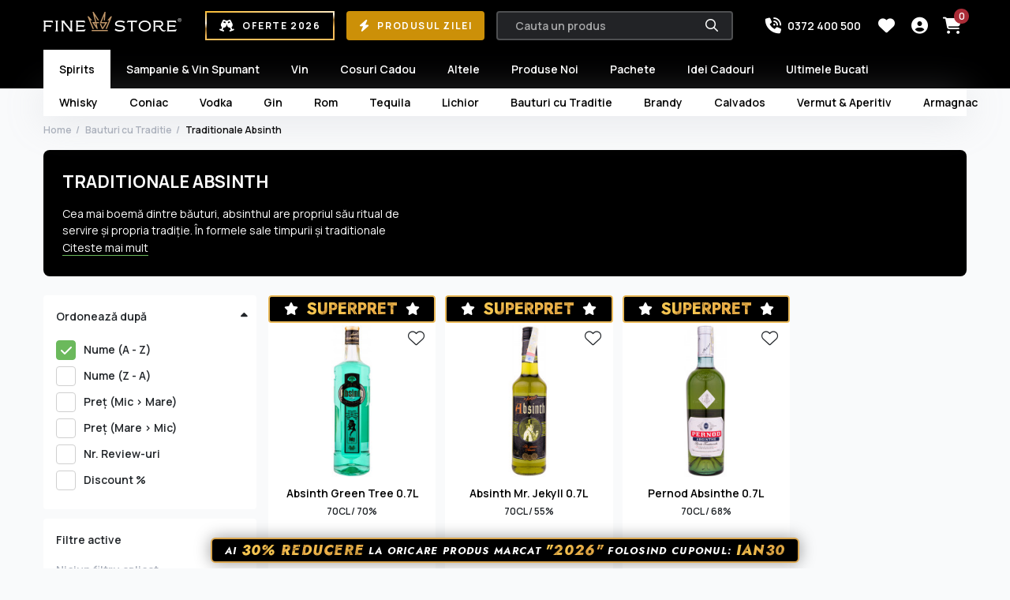

--- FILE ---
content_type: text/html; charset=UTF-8
request_url: https://www.finestore.ro/traditionale-absinth
body_size: 31234
content:
<!DOCTYPE html>
<html lang="ro">
<head>
    <meta charset="UTF-8">
    <meta http-equiv="Content-Type" content="text/html; charset=UTF-8">
    <meta http-equiv="X-UA-Compatible" content="IE=edge">

        <title>Cumpara Traditionale Absinth Online - Cele mai bune preturi | FineStore</title>
        <meta name="viewport" content="width=device-width, initial-scale=1, maximum-scale=1, maximum-scale=1, user-scalable=0">
        <meta name="description" content="Cea mai boemă dintre băuturi, absinthul are propriul său ritual de servire şi propria tradiţie. &Icirc;n formele sale timpurii şi traditionale absinth se numea licoarea rezultată prin infuzarea vinului cu pelin, &icirc;nsă de-a lungul secolel" />
            <link rel="canonical" href="https://www.finestore.ro/traditionale-absinth" />
        <base href="https://www.finestore.ro/" />

    <link rel="apple-touch-icon" sizes="180x180" href="/apple-touch-icon.png">
    <link rel="icon" type="image/png" sizes="32x32" href="/favicon-32x32.png">
    <link rel="icon" type="image/png" sizes="16x16" href="/favicon-16x16.png">
    <link rel="manifest" href="/site.webmanifest">

    <link rel="preconnect" href="https://assets.finestore.ro/resources/">
    <link rel="preconnect" href="https://fonts.gstatic.com">

    <!-- BS 4.6.0 GRID ONLY -->
    <link rel="stylesheet" href="https://assets.finestore.ro/resources/css/bootstrap-grid.css?v=20260120">
    <!-- <link rel="stylesheet" href="https://assets.finestore.ro/resources/css/bootstrap-grid.min.css?v=20260120"> -->

    
    <style>.jost{font-family:"Jost",sans-serif}.gochi{font-family:'Gochi Hand';font-weight:400}.lucky{font-family:'Luckiest Guy';font-weight:400}.bangers{font-family:'Bangers';font-weight:400}.poppins{font-family:'Poppins';font-weight:400}.exo{font-family:'Exo';font-weight:700}.exo2{font-family:'Exo 2';font-weight:700}.berkshire{font-family:'Berkshire Swash';font-weight:400}.molle{font-family:'Molle';font-weight:400;font-style:italic}header{background-color:#000;color:#FFF;position:relative;transition:background-color 200ms ease}.header_top{padding-top:14px;margin-bottom:12px}.finestore_logo img{max-width:175px;height:auto}.lichidari_stoc_header,.oferte_speciale_header{padding-right:0}.lichidari_stoc_header .btn span,.oferte_speciale_header .btn span{line-height:100%;vertical-align:middle}.lichidari_stoc_header .btn svg,.oferte_speciale_header .btn svg{height:16px;display:inline-block;vertical-align:middle;margin-right:3px;margin-top:-1px}.lichidari_stoc_header .btn i,.oferte_speciale_header .btn i{font-size:15px;display:inline-block;vertical-align:middle;margin-right:5px}.lichidari_stoc_header .btn,.oferte_speciale_header .btn{font-size:12px;font-weight:700;padding:10px 16px;border:none;line-height:135%;letter-spacing:.13em}.lichidari_stoc_header .btn{background-color:rgba(255,180,10,80%);color:#FFF}.lichidari_stoc_header .btn:hover{background-color:rgba(255,180,10,100%);color:#FFF}.lichidari_stoc_header .btn:active{color:#FFF!important}.contact_header .btn{height:36px;padding:.53rem .5rem;background-color:#000;border-color:#000;color:#C1C8D7}.contact_header .btn:hover{height:36px;padding:.53rem .5rem;background-color:#18191A;border-color:#18191A;color:#C1C8D7}.contact_header .fa-phone-volume{font-size:20px;margin-right:5px;color:#FFF}.extra_links_header{display:flex;font-size:14px;font-weight:600}.extra_links_header .him_icon_item>a{margin-right:20px;color:#C1C8D7}.extra_links_header .him_icon_item>a:hover{color:#FFF}.header_search{max-width:480px}.header_search_wrapper{transition:background-color 200ms ease;display:flex;background-color:rgba(171,177,188,.2);border:2px solid rgba(255,255,255,.2);border-radius:4px;padding:2px 2px 2px 22px;position:relative}.header_search_wrapper.active,.header_search_wrapper:hover{background-color:#FFF;color:#000}.header_search_bar{flex:1;background-color:transparent;border:none;color:rgba(255,255,255,.4);height:29px;line-height:100%}.header_search_wrapper.active .header_search_bar,.header_search_wrapper:hover .header_search_bar{color:#000}.header_search_bar::-webkit-input-placeholder{color:rgba(255,255,255,.6);opacity:1}.header_search_bar:-ms-input-placeholder{color:rgba(255,255,255,.6);opacity:1}.header_search_bar::placeholder{color:rgba(255,255,255,.6);opacity:1}.header_search_wrapper.active .header_search_bar::-webkit-input-placeholder,.header_search_wrapper:hover .header_search_bar::-webkit-input-placeholder{color:#000;opacity:1}.header_search_wrapper.active .header_search_bar:-ms-input-placeholder,.header_search_wrapper:hover .header_search_bar:-ms-input-placeholder{color:#000;opacity:1}.header_search_wrapper.active .header_search_bar::placeholder,.header_search_wrapper:hover .header_search_bar::placeholder{color:#000;opacity:1}.header_search_btn{display:block;width:46px;height:29px;line-height:29px;cursor:pointer;text-align:center;border-radius:2px}.header_icons_menu{margin-left:auto}.mobile_icons_menu>.him_icon_item>.him_icon>.fa-times,.header_icons_menu>.him_icon_item>.him_icon>.fa-times{display:none;font-size:24px}.him_icon_item{position:relative;display:inline-block;vertical-align:top}.him_icon{position:relative;transition:background-color 200ms ease;font-size:21px;display:inline-block;vertical-align:top;width:36px;height:36px;border-radius:8px;text-align:center;line-height:36px;user-select:none;margin-left:3px}.him_icon_item:hover .him_icon,.him_icon:hover{cursor:pointer}.him_icon_count{background-color:#AA2C37;color:#FFF;font-size:12px;font-weight:600;width:19px;height:19px;text-align:center;line-height:20px;display:block;position:absolute;right:-3px;top:-3px;border-radius:100%}.menu_disabled{-webkit-touch-callout:none;-webkit-user-select:none;-khtml-user-select:none;-moz-user-select:none;-ms-user-select:none;user-select:none;pointer-events:none;cursor:default}.header_mega_menu li,.header_mega_menu ul{margin:0;padding:0;list-style:none}.header_mega_menu>ul{display:flex;font-size:14px;position:relative}.header_mega_menu>ul>ul,.header_mega_menu>ul>ul>ul{display:none}.header_mega_menu>ul>li{white-space:nowrap}.header_mega_menu>ul>li>a{text-align:center;color:#FFF;font-weight:600;padding:14px 25px;display:block;vertical-align:top;transition:all 200ms ease,padding 0ms linear;position:relative;z-index:1}.header_mega_menu>ul>li.default>a,.header_mega_menu>ul>li.active>a,.header_mega_menu>ul>li>a:hover{background-color:#FFF;color:#000}.header_mega_menu>ul>li>ul{display:none;background-color:#FFF;color:#000;position:absolute;top:100%;left:0;width:100%;box-shadow:0 5px 48px 0 rgba(171,177,188,.28)}.header_mega_menu>ul>li.default>ul,.header_mega_menu>ul>li.active>ul{display:flex}.header_mega_menu>ul>li>ul>li{white-space:nowrap}.header_mega_menu>ul>li>ul>li>a{text-align:center;font-weight:600;padding:7px 25px;display:block;vertical-align:top;transition:all 200ms ease,padding 0ms linear;position:relative;color:#000}.header_mega_menu>ul>li>ul.hmm_multi_items>li>a{padding-left:20px;padding-right:20px}.header_mega_menu>ul>li>ul>li>a:after{height:4px;width:100%;position:absolute;bottom:0;left:0;background-color:#C3996B;content:"";opacity:0;transition:opacity 200ms ease}.header_mega_menu>ul>li>ul>li.default>a:after,.header_mega_menu>ul>li>ul>li.active>a:after,.header_mega_menu>ul>li>ul>li:hover>a:after{opacity:1}.header_mega_menu>ul>li>ul>li>ul>li{white-space:normal}.header_mega_menu>ul>li>ul>li>ul{display:none;position:absolute;left:0;top:100%;width:100%;background-color:#fff;box-shadow:0 5px 48px 0 rgba(171,177,188,.28);border-top:1px solid #EBECEF}.header_mega_menu>ul>li>ul>li.active>ul{display:flex}.hmm_full_wrapper{display:flex}.header_mega_menu .hmm_col{flex:1;position:relative;display:block;padding:22px;border-right:1px solid #EBECEF;background-repeat:no-repeat;background-size:cover;background-position:center bottom}.hmm_col:last-child{border-right:0}.hmm_col>a{font-size:16px;color:#ABB1BC;display:block;margin-bottom:12px;font-weight:700}.hmm_col ul{margin-bottom:12px}.hmm_col_img{border-right:0;min-height:420px}.hmm_col_img>a{color:#000}.hmm_col_img ul{margin-bottom:6px}.header_mega_menu .hmm_col_viewmore{margin-top:12px}.hmm_col_viewmore a{color:#80818C;font-weight:600}.header_mega_menu .hmm_col_fav{text-align:center;padding-top:35px;border-right:0!important}.hmmcf_thumb{margin-bottom:10px;position:relative;z-index:1}.hmmcf_name{font-size:14px;font-weight:600;color:#000;margin-bottom:2px;border:0 none}.hmmcf_name a{border:0}.hmmcf_categ{font-size:10px;font-weight:700;color:#ABB1BC;letter-spacing:.6px;margin-bottom:2px}.hmmcf_details{font-size:12px;font-weight:600}.hmmcf_price{font-size:16px;color:#CC2332;margin-top:10px;font-weight:600;width:100%}.hmmcf_price sup{font-size:10px;margin-left:-1px}.hmmcf_btn .btn{padding-top:.5rem;padding-bottom:.5rem;margin-top:16px;letter-spacing:.034rem;font-size:12px;font-weight:800;text-transform:uppercase;border-radius:4px}.hmmcf_discount{color:#ABB1BC;margin-right:5px;display:block}.inline_price .hmmcf_discount{display:inline;text-decoration:line-through}.fshr_inner:not(.inline_price) .hmmcf_discount{font-size:12px;margin-right:0;margin-bottom:2px}.hmmcf_offer_stamp{display:flex;position:absolute;top:0;letter-spacing:1px;width:100%;left:0;font-weight:800;font-size:10px;text-align:center;z-index:2}.hmmcf_offer_stamp>div{padding:2px 5px}.hmmcf_offer_stamp>div:first-child{background-color:#FAE8EA;color:#CC2332;flex:3}.hmmcf_offer_stamp>div:last-child{background-color:#CC2332;color:#FFF;flex:1}.hmmcf_offer_inline{letter-spacing:1px;margin-top:5px;color:#CC2332;font-size:10px;font-weight:600}.hmmcf_offer_inline>div{display:inline-block;vertical-align:middle;margin-bottom:4px;padding:2px 9px}.hmmcf_offer_inline>div:last-child{background-color:#CC2332;color:#FFF}.inline_info:hover{color:#000;cursor:pointer}.fshr_inner.temp{padding-top:42px}.fshr_inner.temp .hmmcf_addtofav{top:42px}.fshr_inner.stamp_halloween25:after{content:"";background:transparent url(https://assets.finestore.ro/resources/images/events/halloween2025/listing_halloween25_badge.png) no-repeat center center;background-size:45px 70px;width:45px;height:70px;display:inline-block;position:absolute;left:8px;top:47px;z-index:1;pointer-events:none}.fshr_inner.today.stamp_halloween25:after{top:128px}.fshr_inner.halloween25{border-radius:4px 4px 2px 2px;padding-top:44px;padding-bottom:167px}.fshr_inner.halloween25 .hmmcf_addtofav{top:42px}.halloween25_ribbon{font-family:"Jost";text-align:left;border-radius:4px;overflow:hidden;margin:0!important;height:40px;position:absolute;top:0;left:0;width:100%;z-index:2;padding:0;border:1px solid #FFF;font-weight:700}.halloween25_ribbon>div:first-child{background-color:#000;color:#FFF;border-radius:4px;display:flex;margin-right:2px;align-items:center;padding-left:4px;padding-right:4px}.halloween25_ribbon>div:first-child>span:first-child{font-family:"Burn to Death";padding-top:5px;color:#FF5700;font-size:27px;line-height:80%;font-weight:400}.halloween25_ribbon>div:first-child>span:last-child{padding-left:4px;font-weight:700;line-height:60%;font-size:9px;letter-spacing:1px;padding-bottom:3px}.halloween25_ribbon>div:first-child>span:last-child>strong{margin-left:-.5px;letter-spacing:1.4px;display:block;font-size:14px;line-height:100%}.halloween25_ribbon>div:last-child{padding-top:5px;text-align:center;border-radius:4px;background-color:#F00E0E;color:#FFF;font-size:9px;letter-spacing:.4px}.halloween25_ribbon>div:last-child>span{display:block;line-height:100%}.halloween25_ribbon>div:last-child>span:last-child{font-family:"Burn to Death";font-weight:400;font-size:17px;letter-spacing:3px;margin-top:3px;color:#FFF}.halloween25_ribbon.single>div{font-weight:400;background-color:#000;font-family:"Burn to Death";color:#F00E0E;font-size:20px;padding-top:0;margin-right:0;align-items:center;justify-content:center;height:100%}.halloween25_ribbon.single>div .fa-jack-o-lantern{color:#E67200}.halloween25_ribbon.single>div .fa-solid{font-size:18px;height:18px;line-height:18px}.halloween25_ribbon.single>div strong{color:#E67200;font-weight:400}.halloween25_ribbon.single>div>span{padding-top:4px}.halloween25_ribbon.multirow{background-color:#000;top:0;font-family:"Jost"}.halloween25_ribbon.multirow.single:after{background-color:#000}.halloween25_ribbon.multirow>span{color:#FFF;font-size:14px;font-weight:700;line-height:110%;padding-top:0;text-align:center}.halloween25_ribbon.multirow>span:last-child{color:#FF5700;font-size:11px;font-weight:600}.halloween25_ribbon_minus{display:none}:root{--accent-bf-green:#00D926;--accent-bf-green-hover:#08AC25;--accent-bf-green2:#36AC13;--accent-bf-purple:#F0D}.bf-accent-color-green{color:var(--accent-bf-green)}.bf-accent-color-purple{color:var(--accent-bf-purple)}.bf_text_effect25{text-shadow:-2px -1px 0 var(--accent-bf-purple),2px 1px 0 var(--accent-bf-green)}.bf_text_effect25_2{text-shadow:-2px -2px 0 var(--accent-bf-purple),2px 2px 0 var(--accent-bf-green)}.bf_text_effect25_green{text-shadow:1px 1px 0 var(--accent-bf-green)}.bf_text_effect25_purple{text-shadow:-1px -1px 0 var(--accent-bf-purple)}.bf_border_effect25{border:1px solid var(--accent-bf-purple);border-left-color:var(--accent-bf-green);border-bottom-color:var(--accent-bf-green)}.bf_shadow_effect25{box-shadow:-2px -2px 0 var(--accent-bf-green-hover),2px 2px 0 var(--accent-bf-purple);border-radius:0}.btn-bf25{box-shadow:-1px -1px 0 var(--accent-bf-purple),1px 1px 0 var(--accent-bf-green-hover);border-radius:0}.btn-bf25-header{background:var(--accent-bf-green-hover)!important;box-shadow:-2px -2px 0 var(--accent-bf-purple),2px 1px 0 var(--accent-bf-green-hover);border-radius:0}.btn-bf25:focus,.btn-bf25:hover{background:var(--accent-bf-green-hover)}.btn-bf25-header:focus,.btn-bf25-header:hover{background:var(--accent-bf-purple)!important}.fshr_inner.blackfriday25{box-shadow:-1px -1px 0 var(--accent-bf-purple),1px 1px 0 var(--accent-bf-green-hover);border-radius:0}.fs_home_recommended .fshr_inner.blackfriday25{border:1px solid var(--accent-bf-purple);border-right-color:var(--accent-bf-green);border-bottom-color:var(--accent-bf-green);box-shadow:0 0 0 transparent}.fs_home_recommended .fshr_inner.blackfriday25 .blackfriday25_ribbon{border-right-color:transparent}.fshr_inner.stamp_blackfriday25:after{content:"";background:transparent url(https://assets.finestore.ro/resources/images/events/bf2025/bf25_listing_stamp.png) no-repeat center center;background-size:56px 67.5px;width:56px;height:67.5px;display:inline-block;position:absolute;left:8px;top:45px;z-index:1;pointer-events:none}.fshr_inner.today.stamp_blackfriday25:after{top:128px}.fshr_inner.blackfriday25{border-radius:0 0 4px 4px;padding-top:42px;padding-bottom:167px}.fshr_inner.blackfriday25 .hmmcf_addtofav{top:42px}.blackfriday25_ribbon{font-family:"Jost";text-align:left;font-size:15px;border-radius:0;overflow:hidden;margin:0!important;height:33px;position:absolute;top:0;left:0;width:100%;z-index:2;padding:1px 5px 0 5px;font-weight:800;background:#000;color:#FFF;line-height:100%;border:1px solid transparent;border-bottom-color:var(--accent-bf-green);border-right-color:var(--accent-bf-green);border-bottom-width:2px;box-shadow:0 -2px 14px var(--accent-bf-green)}.fshr_inner.stamp_xmas25:after{content:"";background:transparent url(https://assets.finestore.ro/resources/images/events/xmas2025/listing_badge_santa25.png) no-repeat center center;background-size:58px 62px;width:58px;height:62px;display:inline-block;position:absolute;left:6px;top:45px;z-index:1;pointer-events:none}.fshr_inner.today.stamp_xmas25:after{top:128px}.fshr_inner.xmas25{border-radius:4px 4px 2px 2px;padding-top:44px;padding-bottom:167px}.fshr_inner.xmas25 .hmmcf_addtofav{top:42px}.xmas25_ribbon{font-family:"Jost";text-align:left;border-radius:4px;overflow:hidden;margin:0!important;height:40px;position:absolute;top:0;left:0;width:100%;z-index:2;padding:0;border:1px solid #FFF;font-weight:500}.xmas25_ribbon>div:first-child{background-color:#F8B300;color:#B70C0E;border-radius:4px;display:flex;margin-right:2px;align-items:center;padding-left:4px;padding-right:4px}.xmas25_ribbon>div:first-child>span:first-child{color:#B70C0E;font-size:27px;line-height:80%;font-family:"Molle";font-weight:400;font-style:italic}.xmas25_ribbon>div:first-child>span:last-child{padding-left:4px;font-weight:700;line-height:60%;font-size:9px;letter-spacing:1px;padding-bottom:3px}.xmas25_ribbon>div:first-child>span:last-child>strong{margin-left:-.5px;letter-spacing:1.5px;display:block;font-size:13.8px;line-height:100%}.xmas25_ribbon>div:last-child{padding-top:6px;text-align:center;border-radius:4px;background-color:#AF0501;color:#FFF;font-size:10px;letter-spacing:.4px}.xmas25_ribbon>div:last-child>span{display:block;line-height:90%}.xmas25_ribbon>div:last-child>span:last-child{font-size:18px;font-family:"Berkshire Swash";font-weight:400;letter-spacing:3px;text-transform:lowercase}.xmas25_ribbon.single>div{padding-top:0;margin-right:0;font-weight:400;background-color:#AF0501;color:#FFF;font-size:22px;font-family:"Berkshire Swash";text-transform:lowercase;align-items:center;justify-content:center;height:100%}.xmas25_ribbon.single>div [class*="fa-"]{font-size:16px;height:18px;line-height:18px}.xmas25_ribbon.single>div strong{color:#FFF;font-weight:400}.xmas25_ribbon.single>div>span{position:relative;top:-1px;z-index:1}.xmas25_ribbon.single.super>div>span{top:-2px}.xmas25_ribbon.single.super>div>span:after{content:"";background:transparent url(https://assets.finestore.ro/resources/images/events/xmas2025/orange_line_txt.png) no-repeat center center;background-size:99px 9px;width:99px;height:9px;display:inline-block;position:absolute;right:-4px;top:78%;z-index:-1;pointer-events:none}.xmas25_ribbon.multirow{background-color:#AF0501;top:0;font-family:"Jost"}.xmas25_ribbon.multirow.single:after{background-color:#FDEFE2}.xmas25_ribbon.multirow>span{color:#FFF;font-size:14px;font-weight:700;line-height:110%;padding-top:0;text-align:center}.xmas25_ribbon.multirow>span:last-child{color:#F8B300;font-size:11px;font-weight:600}.xmas25_ribbon_minus{display:none}.fshr_inner.start26 .hmmcf_addtofav{top:38px}.fshr_inner.start26_badge:after{content:"";background:url(https://assets.finestore.ro/resources/images/events/start2026/listing_stamp_start26.png) no-repeat center center;background-size:49.5px 58px;width:49.5px;height:58px;display:inline-block;position:absolute;left:8px;top:45px;z-index:1;pointer-events:none;border-radius:8px}.fshr_inner.today.start26_badge:after{top:123px}.fshr_inner.start26{border-radius:4px 4px 2px 2px;padding-top:38px;padding-bottom:167px}.start26_stamp{font-family:"Jost";text-align:left;border-radius:4px;overflow:hidden;margin:0!important;height:35px;position:absolute;top:0;left:0;right:0;z-index:2;padding:0;border:2px solid #eab959;color:#FFF}.start26_stamp:not(.single)>div:last-child:after{position:absolute;left:-1px;top:50%;transform:translateY(-50%);width:2px;border-radius:6px;content:"";display:block;height:18px;background-color:rgba(255,255,255,.2)}.start26_stamp>div:first-child{display:flex;align-items:center;justify-content:center;background-color:#000;color:#FFF;padding-left:4px;padding-right:4px}.start26_stamp>div:first-child>span:first-child{font-size:22px;font-weight:700;line-height:100%;margin-top:-1px}.start26_stamp>div:first-child>span:last-child{padding-left:4px;font-weight:500;line-height:80%;font-size:8px;letter-spacing:1px}.start26_stamp>div:first-child>span:last-child>strong{margin-left:-.5px;letter-spacing:1.5px;display:block;font-size:12px;font-weight:900;line-height:100%}.start26_stamp>div:last-child{padding:3px;text-align:center;background-color:#000;font-size:12px;letter-spacing:.4px;position:relative}.start26_stamp>div:last-child>span{display:block;line-height:100%}.start26_stamp>div:last-child>span:first-child{padding:0 2px;font-size:8px}.start26_stamp>div:last-child>span:last-child{font-size:16px;letter-spacing:1px;color:#FFF}.start26_stamp.single{align-items:center;justify-content:center;background-color:#000;color:#FFF;font-size:20px;font-weight:700;line-height:100%;padding-top:1px}.start26_stamp.single .fa-star{font-size:16px;color:#FFF;position:relative;top:-1px}.start26_stamp .texture_txt{font-weight:700;background-image:url(https://assets.finestore.ro/resources/images/events/start2025/texture.png);background-size:cover;background-clip:text;-webkit-background-clip:text;color:transparent!important}.start26_stamp.multirow{padding-top:0}.start26_stamp.multirow>span{color:#EEE;font-size:14px;font-weight:600;line-height:110%;padding-top:0;text-align:center}.start26_stamp.multirow>span:last-child{color:#AAA;font-size:10px}@media (max-width:1670px) and (min-width:1241px){.fsprod_ribbon_extratxt2,.fsprod_ribbon_extratxt{display:none}.xmas25_ribbon.single>div{font-size:18px;padding-top:0!important}.xmas25_ribbon.multirow>span{font-size:12.5px}.xmas25_ribbon.multirow>span:last-child{font-size:9px;font-weight:700}.xmas25_ribbon>div:first-child>span:first-child{font-size:25px}.xmas25_ribbon>div:last-child{padding-top:8px}.xmas25_ribbon>div:last-child>span:first-child{font-size:8px}.xmas25_ribbon_extratxt2{display:none}.start26_stamp>div:last-child{padding-top:5px}.start26_stamp>div:last-child>span:last-child{font-size:13px}.start26_stamp.multirow>span{font-size:12.5px}.start26_stamp.multirow>span:last-child{font-size:9px;font-weight:700}}@media (max-width:1240px){.fs_product_similare .start26_stamp>div:last-child>span:first-child .d-sm-inline.d-none{display:none!important}.fs_product_similare .start26_stamp>div:last-child>span:last-child{letter-spacing:0px!important}.fs_product_similare .xmas25_ribbon_extratxt2,.fs_product_similare .xmas25_ribbon_extratxt{display:none!important}.xmas25_ribbon:not(.single)>div:last-child{padding-top:6px}}@media (max-width:991px){.start26_stamp>div:first-child>span:last-child{margin-top:-1px}.fs_lc_rowbox .hcp_bottom_btns .col.d-none+div{padding-left:15px}}@media (max-width:575px){.fsprod_ribbon_extratxt2,.fsprod_ribbon_extratxt{display:none}.xmas25_ribbon.multirow>span{padding-top:0;line-height:100%}.xmas25_ribbon.multirow>span:first-child{font-size:14px}.xmas25_ribbon.multirow>span:last-child{font-size:9px;letter-spacing:.4px;font-weight:700;padding-top:1px}.xmas25_ribbon.single>div{font-size:18px}.xmas25_ribbon_extratxt,.xmas25_ribbon_extratxt2{display:none}.start26_stamp.multirow>span{padding-top:0;line-height:90%}.start26_stamp.multirow>span:first-child{font-size:14px}.start26_stamp.multirow>span:last-child{font-size:9px;letter-spacing:.4px}}@media (max-width:480px){.spacer{display:block;margin-right:0;height:1px;width:100%}.xmas25_ribbon.single>div .fa-solid{font-size:14px;line-height:14px;height:14px}.xmas25_ribbon.single>div{font-size:16px;letter-spacing:1px}.fshr_inner.today.stamp_xmas25:after{top:110px}.xmas25_ribbon>div:first-child>span:first-child{font-size:22px;line-height:100%}.xmas25_ribbon>div:first-child>span:last-child{display:none}.xmas25_ribbon>div:last-child>span:last-child{letter-spacing:1px}.xmas25_ribbon.discount>div .fa-solid{display:none}.xmas25_ribbon_minus{display:inline}.start26_stamp.single{font-size:16px;white-space:nowrap}.start26_stamp.single .fa-star{font-size:13px}.fshr_inner.start26_badge:after{left:5px;top:40px}.fshr_inner.today.start26_badge:after{top:103px}.start26_stamp>div:last-child{padding-top:5px}.start26_stamp>div:last-child>span:first-child{margin-top:0;margin-bottom:1px}.start26_stamp>div:last-child>span:last-child{font-size:12px;letter-spacing:0}.start26_stamp>div:first-child>span:first-child{font-size:20px;margin-top:1px}.start26_stamp>div:first-child>span:last-child{font-size:7.3px}.start26_stamp>div:first-child>span:last-child>strong{font-size:11px}}@media (max-width:400px){.xmas25_ribbon.multirow>span:first-child{font-size:12px}.xmas25_ribbon.super>div{font-size:18px}.xmas25_ribbon.super>div>.fa-hat-santa{display:none}.start26_stamp.single .fa-star{font-size:11px}.start26_stamp.single{font-size:15px}.start26_stamp.multirow>span:first-child{font-size:13px}.start26_stamp:not(.single)>div:last-child:after{left:2px}.start26_stamp>div:last-child>span:last-child{font-size:11px}.start26_stamp>div:last-child>span:first-child{font-size:8px;padding-top:1px}.start26_stamp>div:first-child>span:first-child{font-size:15px}.start26_stamp>div:first-child>span:last-child{font-size:6px;padding-left:2px}.start26_stamp>div:first-child>span:last-child>strong{font-size:8.7px}}@media (max-width:356px){.start26_stamp.multirow>span:first-child{font-size:12px}.start26_stamp:not(.single)>div:last-child:after{width:1px;left:0}.fshr_inner.stamp_xmas25:after{transform:scale(.8);transform-origin:left top}.xmas25_ribbon>div:last-child>span:last-child{font-size:17px;letter-spacing:0}}.header_mobile_bar{background-color:#F9FAFB;color:#000;position:relative;z-index:10}.mobile_open_btn{padding-right:8px}.mobile_open_btn .him_icon_item{cursor:pointer;user-select:none;white-space:nowrap}.mobile_open_btn .fa-bars{display:block}.header_mobile_bar .him_icon .fa-times,.mobile_open_btn .active .fa-bars{display:none}.mobile_open_btn .active .fa-times{display:block;font-size:24px;color:#000}.mobile_open_btn .him_icon{margin-left:0;margin-right:5px;color:#C3996B;vertical-align:middle}.mobile_open_btn .him_txt{font-size:18px;font-weight:600;letter-spacing:-.4px;vertical-align:middle;display:inline-block}.header_mobile_bar .oferte_speciale_header{padding-right:0;padding-left:0}.header_mobile_bar .oferte_speciale_header .fa-fire{font-size:25px;display:inline-block;vertical-align:middle}.header_mobile_bar .oferte_speciale_header .btn{font-size:14px;font-weight:800;text-align:left;background-color:#CC2332;padding:3px 8px;border-radius:4px;height:100%;display:flex;align-items:center}.header_mobile_bar .oferte_speciale_header .btn svg{height:20px}.header_mobile_bar .oferte_speciale_header .btn>span{display:inline-block;vertical-align:middle;margin-left:3px;line-height:120%}.mobile_icons_menu{padding-left:3px}.hmm_cat_desc{font-size:14px;color:#ABB1BC}.hmm_cat_img{margin-right:8px}.mobile_search_wrapper{display:none}.mobile_search_inner{display:flex;border-radius:6px;background-color:#FFF;margin-top:8px;padding:2px 0}.mobile_search_input{flex:1;font-size:16px;font-weight:600;height:44px;border-radius:6px;line-height:100%;border:none;text-indent:10px}.mobile_search_btn{background-color:#F1F2F3}.mobile_search_btn:hover{background-color:#000;color:#FFF}.mobile_search_input::-webkit-input-placeholder{color:#ABB1BC}.mobile_search_input:-ms-input-placeholder{color:#ABB1BC}.mobile_search_input::placeholder{color:#ABB1BC}.mim_search_btn .him_icon.active .fa-search{display:none}.mim_search_btn .him_icon.active .fa-times{display:block;font-size:24px}.swiper4items .swiper-slide{height:auto;margin-right:30px;width:16.6667%;user-select:none}.swiper-pagination-bullet-active{background-color:#000}.fs_breadcrumbs{padding-top:45px;padding-bottom:16px}.fs_breadcrumbs ul{color:#000;list-style:none;margin:0;font-size:12px;font-weight:600}.fs_breadcrumbs ul li{display:inline-block;vertical-align:top}.fs_breadcrumbs ul a{color:#ABB1BC;border:none}.fs_breadcrumbs ul a:hover{text-decoration:underline}.fs_breadcrumbs ul li:not(:last-child):after{color:#ABB1BC;content:"/";display:inline-block;margin:0 5px}.fs_breadcrumbs ul li:last-child a{color:#000}.product_page_top_wrapper{background-color:#FFF;padding-bottom:64px}.product_specs{font-size:14px;font-weight:600;margin-left:0;margin-right:0;margin-bottom:52px;margin-top:5px}.product_specs .row:nth-child(odd){background-color:#F9FAFB}.product_specs .row>div{padding-top:2px;padding-bottom:2px}.product_specs .row>div:first-child{color:#ABB1BC}.product_specs .row>div:last-child{text-align:right}.product_stars_wrapper{padding-top:64px}.product_stars_wrapper .inner{background-color:#FFF;padding:44px;border-radius:8px;margin-bottom:32px}.product_rating_stars{color:#C1C8D7;margin-bottom:20px;user-select:none;margin-top:5px}.product_rating_stars .prs_inner{display:inline-block;vertical-align:top}.product_rating_stars i[class*="fa-star"]{font-size:49px;cursor:pointer;padding-top:2px;padding-left:5px;padding-right:5px;line-height:48px}.product_rating_stars .fas{color:#FFBA00}.product_rating_full .row{margin-bottom:16px;font-weight:600;font-size:14px;color:#000;justify-content:center;align-items:center}.product_rating_full i[class*="fa-star"]{color:#C1C8D7}.product_rating_full .row>div:last-child{color:#80818C}.product_rating_full .prf_bar{padding-left:15px;padding-right:15px}.prf_normal_bar{background-color:#F9F9F9;border-radius:5px;width:100%;height:12px;overflow:hidden;position:relative}.prf_active_bar{transition:width 200ms ease;background-color:#FFB40A;border-radius:5px;display:block;position:absolute;left:0;top:0;height:100%}.product_reviews_wrapper .inner{background-color:#fff;border-radius:8px;padding:20px;font-size:14px}.product_reviews_wrapper .row{margin-left:-6px;margin-right:-6px}.product_reviews_wrapper .row>div[class*="col"]{padding-left:6px;padding-right:6px;margin-bottom:12px}.prw_user_name{font-weight:600;margin-bottom:5px}.prw_date_added{opacity:40%;margin-left:5px}.prw_user_rating{font-size:10px;font-weight:700;letter-spacing:.1em}.prw_user_rating>div{display:inline-block;vertical-align:middle;margin-right:9px}.prw_user_rating>div:nth-child(2){opacity:40%}.prw_verified>i{color:#6BB95C;font-size:14px;display:inline-block;vertical-align:middle}.prw_verified>span{display:inline-block;vertical-align:middle}.prwur_stars i[class*="fa-star"]{color:#FFBA00;font-size:12px}.prwur_stars i[class*="fa-star"]:not(:last-child){margin-right:1px}.prw_user_comment{font-size:16px;font-weight:400;margin-top:10px}.product_reviews_wrapper .fs_pagination .fsp_info_pages{font-size:16px;color:#000}.product_prizes_wrapper{margin-bottom:30px;text-align:left}.product_prizes_wrapper .ppw_inner{margin-top:30px;padding-top:30px;border-top:1px solid rgba(112,112,112,.2);border-bottom:1px solid rgba(112,112,112,.2);margin-bottom:30px;padding-bottom:30px}.product_prizes_wrapper .inner{background-color:#fff;border-radius:8px;padding:20px;font-size:12px;font-weight:600;height:100%}.product_prizes_wrapper .row{margin-left:-6px;margin-right:-6px}.product_prizes_wrapper .row>div[class*="col"]{padding-left:6px;padding-right:6px;margin-bottom:12px}.pprize_thumb_title{margin-bottom:8px;font-weight:600;font-size:14px;display:flex;align-items:center}.pprize_thumb_title img{margin-right:10px}.pprize_contest{color:#80818C;margin-top:4px}.product_history_nav{margin-bottom:60px}.phn_item{margin-right:12px;border-radius:4px;background-color:#FFF;margin-bottom:12px}.phn_item>a{display:inline-block;vertical-align:top;border:0 none}.pp_product_add_to_fav.active .btn{color:#CC2332}.pp_product_add_to_fav.active .btn:hover{color:#FFF}.product_top_wrapper{margin-bottom:0}.pp_product_data_row{font-size:10px;font-weight:700;letter-spacing:.1em}.pp_product_data_row>span{margin-right:5px}.pp_product_slider_discount{border-radius:2px;color:#FFF;background-color:#000;font-size:16px;font-weight:600;position:absolute;left:0;top:0;height:46px;width:62px;text-align:center;padding:10px;display:inline-block}.pp_product_slider_discount.red{background-color:#CC2332}.pp_product_slider_discount.right{left:auto;right:0}.pp_product_slider_full_image{position:relative;text-align:center;margin-bottom:16px}.pp_product_slider_full_image img{cursor:pointer}.pp_psas_item{margin-right:4px;margin-bottom:5px;border-radius:4px;overflow:hidden;width:44px;height:44px;position:relative;border:1px solid #F3F4F6;text-align:center;cursor:pointer;display:inline-block}.pp_psas_item.active{border-color:#dcdcdc}.pp_psas_item img{max-width:100%;height:auto}.pp_psas_item.video:after{position:absolute;content:"";z-index:1;width:100%;height:100%;top:0;left:0;background-color:rgba(0,0,0,.5)}.pp_psas_item.video:before{position:absolute;content:"\f04b";z-index:2;left:50%;top:50%;transform:translate(-51%,-50%);color:#FFF;font-family:"Font Awesome 6 Pro";font-weight:900}.pp_product_review_group{font-size:12px;font-weight:600}.pp_product_rating_current{color:#FFBA00;font-size:16px}.pp_product_rating_current i{margin-right:4px}.pp_product_rating_current_num{margin-right:4px}.pp_product_delivery_minimal{color:#80818C;font-size:12px;font-weight:600;margin-bottom:17px}.pp_pd_section_title{font-size:14px;font-weight:600;letter-spacing:.034em}.pppb_title,.pp_pd_section_title.green-color,.pp_pd_section_title.red-color{font-size:10px;font-weight:800;letter-spacing:.1em}.pp_pd_section_title.green-color i,.pp_pd_section_title.red-color i{color:inherit}.pp_pd_section_title i{position:relative;z-index:1;top:-1px;font-size:16px;color:#C1C8D7;margin-right:4px;vertical-align:middle;display:inline-block}.pp_pd_section_content{font-size:12px;font-weight:600;padding-left:28px;margin-top:7px;margin-bottom:18px}.pp_pd_section_content .btn{font-size:10px;font-weight:800;letter-spacing:.1em}.pppb_title span,.pp_product_price_availability span,.pp_pd_section_content span{display:inline-block;vertical-align:middle}.pp_pd_section_content .fa-times,.pp_pd_section_content .fa-check{margin-right:4px}.pppdd_section{margin-left:10px;padding-left:18px;border-left:1px solid rgba(194,200,214,.2)}.pp_product_delivery_availability{margin-top:16px;padding-top:16px;border-top:1px solid rgba(194,200,214,.2)}.pp_product_discount_bar{border-radius:2px;background-color:#000;font-size:10px;font-weight:800;letter-spacing:.1em;text-align:center;padding:4px;color:#FFF}.pp_product_discount_bar.reducere{background-color:#F5E4E7;color:#CC2332}.pp_product_discount_bar.blackfriday{font-family:"Pacifico";font-size:15px;background-color:#1C1C1C;font-weight:400;color:#CC2332;padding:0;overflow:hidden}.pp_product_discount_bar.blackfriday .super{font-size:12px;font-family:"Manrope";font-weight:700;background-color:#CC2332;color:#FFF;line-height:100%}.pp_product_price_area .inner{margin-bottom:12px;background-color:#F9FAFB;padding:12px 12px 20px 12px;font-size:14px;text-align:center}.pp_product_price_area .inner>*:last-child{margin-bottom:0}.pp_product_price_old{font-weight:400;font-size:14px}.pp_p_price_old_num{font-weight:700}.pp_product_price_actual{font-size:22px;font-weight:700;letter-spacing:-.034em;color:#CC2332;margin-top:4px;margin-bottom:4px}.pp_product_price_actual>.tva_inclus{font-size:14px}.pp_product_price_notva{font-size:16px;font-weight:700;letter-spacing:-.034em;color:#80818C;margin-bottom:12px}.pp_product_price_availability{margin-bottom:20px;font-size:10px;font-weight:800;letter-spacing:.1em}.pp_product_price_availability i{margin-right:4px;font-size:14px;vertical-align:middle}.pp_product_stock_input{transition:border 300ms ease;border-radius:4px;margin-right:8px;min-height:44px;width:44px;text-align:center;line-height:100%;font-size:14px;font-weight:800;border:2px solid #EBECEF}.pp_product_stock_input:hover,.pp_product_stock_input:focus{border-color:#C5C6C7}.pp_product_benefits{margin-top:22px;font-size:12px;font-weight:600;border-top:1px solid rgba(194,200,214,.2);margin-bottom:16px;padding-bottom:18px;padding-top:16px}.pppb_title{color:#80818C}.pppb_title i{font-size:16px;vertical-align:middle}.pp_product_more_options{margin-bottom:15px;text-align:center;color:#ABB1BC;font-size:12px;font-weight:600}.pp_product_more_options>.row{margin:auto;max-width:202px}.pp_product_brand_products .row>div>a,.pp_product_more_options .row>div>a{color:#ABB1BC;border:0 none;display:inline-block;vertical-align:top;margin-left:2px;margin-right:2px;text-align:center;margin-bottom:3px}.pp_product_brand_products .row>div>a>span:first-child,.pp_product_more_options .row>div>a>span:first-child{display:block;border:1px solid #EBECEF;border-radius:2px;padding:2px;width:46px;height:46px;margin:auto}.pp_product_more_options .row>div>a.active,.pp_product_more_options .row>div>a:hover{color:#000}.pp_product_more_options .row>div>a:hover>span:first-child,.pp_product_more_options .row>div>a.active>span:first-child{border-color:#C2C8D6}.pp_product_brand_logo img{width:180px}.pp_product_brand_products{font-size:12px;text-align:center;font-weight:600}.pp_product_brand_products .row>div>a>span:first-child{width:73px;height:73px}.pp_product_brand_products .row>div>a:hover>span{border-color:#C2C8D6}.pp_product_prizes .inner{background-color:#F9FAFB;border-radius:8px;padding:12px}.pprize_link_all a{border:0 none;color:#80818C}.pprize_link_all a:hover{color:#000}.pppdd_pricing_bar_wrapper{font-size:12px;font-weight:700}.pppdd_pricing_bar{margin-top:4px;margin-bottom:12px}.pppdd_pricing_bar_normal{background-color:#EBECEF;width:100%;height:4px;overflow:hidden;position:relative}.pppdd_pricing_bar_active{transition:width 200ms ease;background-color:#6BB95C;position:absolute;left:0;top:0;height:100%}.pp_product_back_in_stock.active{background-color:#F9FAFB}.pp_product_back_in_stock.active>.btn{background-color:#000;border-color:#000;color:#FFF}.pp_prod_bis_wrapper{padding:6px 16px 16px 16px;display:none}.pp_product_oos_middle{margin-bottom:20px;padding:26px 8px;border:1px solid #EBECEF;border-radius:2px}.fs_row_stamp{padding:4px;font-size:14px;border-radius:2px;font-weight:600;letter-spacing:.034em;background-color:#CC2332;color:#FFF}.pp_product_oos_middle h3{font-size:24px}.pp_product_no_offer{margin-bottom:20px;padding:3px;background-color:#FAE8EA;font-size:10px;color:#CC2332;font-weight:800;letter-spacing:.1em;text-align:center}.pp_product_slider_discount_bf{font-family:"Pacifico";padding-top:44px;font-size:40px;font-weight:400;position:absolute;left:0;top:0;background:url(https://assets.finestore.ro/resources/images/bf_product_badge.png) no-repeat left top;width:101px;height:65px;background-size:101px 65px}.pp_product_slider_poftheday{text-align:left;color:#FFF;font-size:16px;font-weight:600;padding-left:38px;padding-top:92px;position:absolute;left:0;top:0;background:url(https://assets.finestore.ro/resources/images/produsul_zilei_huge.png);width:148px;height:121px;background-size:148px}.pp_product_slider_poftheday_nodisc{text-align:left;color:#FFF;font-size:16px;font-weight:600;padding-left:38px;padding-top:92px;position:absolute;left:0;top:0;background:url(https://assets.finestore.ro/resources/images/produsul_zilei_nodisc.png);width:148px;height:121px;background-size:148px}.pp_product_poftheday_timer{margin-bottom:8px;background-color:#FFB40A;color:#000;padding:9px;background-image:url(https://assets.finestore.ro/resources/images/timer_bg.png);background-size:cover;border-radius:4px;text-align:center;font-size:12px;font-weight:600}.pp_product_poftheday_timer p:first-child{font-size:10px;letter-spacing:.1em;font-weight:800;margin-bottom:8px}.ppp_potd_clock_nums{margin-bottom:8px;font-size:34px;font-weight:400;letter-spacing:.034em;color:rgba(20,21,22,.2)}.ppp_potd_clock_nums>span{margin:0 2px;width:56px;display:inline-block;vertical-align:middle;text-align:center;background-color:#FFF;font-weight:500;color:#FFB40A;border-radius:4px}#pp_product_slider_modal .fs_modal_inner{max-width:1080px}#pp_product_slider_modal .swiper-button-next:after,#pp_product_slider_modal .swiper-button-prev:after{font-size:18px;color:#000;text-shadow:0 0 4px #fff}.pp_product_slider_modal_slides{max-width:120px;border-right:2px solid #F7F7F7}.pp_product_slider_modal_row{margin-top:-25px;margin-bottom:-25px}.pp_product_slider_modal_row>div{min-width:0;padding-top:25px;padding-bottom:25px}#pp_product_slider_modal .swiper-slide{padding-left:50px;padding-right:50px;text-align:center;height:calc(var(--app-height) - 210px);user-select:none;-webkit-user-select:none}#pp_product_slider_modal .swiper-wrapper{align-items:center}.form-border-group{border-radius:4px;border:2px solid rgba(171,177,188,.2);transition:border-color 200ms ease;position:relative;margin-bottom:20px;padding:8px 15px;color:#000}.form-border-group.focus{border-color:#BD9A71}.form-border-group select{border:1px solid transparent;color:#80818C;display:block;width:100%;outline:0;background-color:#FFF;margin-left:-4px}.form-border-group option:not(:first-child){color:#000}.form-border-group textarea,.form-border-group input{padding-top:.29em;padding-bottom:.29em;color:inherit;background-color:transparent}.form-border-group textarea{resize:none;max-width:100%}.form_title{line-height:100%;font-size:14px;color:#ccc;position:absolute;left:10px;top:-1px;transform:translateY(-50%);background-color:#fff;padding:0 5px 2px 5px;white-space:nowrap;text-overflow:ellipsis;overflow:hidden;display:block;max-width:80%}.form-border-group.grey .form_title{background-color:#F9FAFB}.form-row{margin-bottom:20px}.valid>.form-border-group,.form-border-group.success{border-color:#52BA7E}.error>.form-border-group,.form-border-group.error{border-color:rgba(204,35,50,.3);color:#CC2332}.form-border-group.warning{border-color:rgba(255,167,0,.3);color:#FFA700}label.error,.form-bgroup-info,.form-bgroup-warning,.form-bgroup-success,.form-bgroup-error{font-size:12px;margin-top:-15px;margin-bottom:20px;letter-spacing:.054em;display:block}.form-bgroup-error{color:#CC2332}.form-bgroup-warning{color:#FFA700}.form-bgroup-info{color:#000}.form-bgroup-success{color:#8EB55F}label.error{color:#CC2332}.controls+.error{margin-bottom:20px;margin-top:-15px}.sp_search_bar_wrapper{max-width:500px;margin:auto}.sp_search_bar_wrapper>div{position:relative}.sp_search_bar_wrapper button{border:0;outline:0;background:none;font-size:20px;color:#000;-webkit-appearance:none;-moz-appearance:none;appearance:none;cursor:pointer;position:absolute;right:10px;top:50%;transform:translateY(-50%)}.sp_search_bar{width:100%;height:52px;line-height:100%;font-size:14px;padding:12px 15px;padding-right:50px;border:2px solid #C3996B;border-radius:4px}</style>
    <!-- Main Style -->
    <link rel="stylesheet" href="https://assets.finestore.ro/resources/css/style.css?v=20260120">
    <!-- <link rel="stylesheet" href="https://assets.finestore.ro/resources/css/style.min.css?v=20260120"> -->

    <!-- Page Only CSS -->
	
    <link rel="preconnect" href="https://www.googletagmanager.com">
    <link rel="preconnect" href="https://www.google-analytics.com">
    <!-- Analytics -->
    <!-- Global site tag (gtag.js) - Google Analytics -->
    <script async src="https://www.googletagmanager.com/gtag/js?id=UA-61417771-1"></script>
    <script>
        window.dataLayer = window.dataLayer || [];
        function gtag(){dataLayer.push(arguments);}
        gtag('js', new Date());
        gtag('config', 'UA-61417771-1');
    </script>
    <!-- End Analytics -->

    <!-- Google tag (gtag.js) 2024 -->
    <script async src="https://www.googletagmanager.com/gtag/js?id=G-D127783BQF"></script>
    <script>
        window.dataLayer = window.dataLayer || [];
        function gtag(){dataLayer.push(arguments);}
        gtag('js', new Date());

        gtag('config', 'G-D127783BQF');
    </script>
    <!-- End Google tag (gtag.js) 2024 -->

    <script defer data-domain="finestore.ro" src="https://plausible.io/js/script.pageview-props.revenue.tagged-events.js"></script>
    <script>window.plausible = window.plausible || function() { (window.plausible.q = window.plausible.q || []).push(arguments) }</script>

    <!-- Meta Pixel Code -->
    <script>
        !function(f,b,e,v,n,t,s)
        {if(f.fbq)return;n=f.fbq=function(){n.callMethod?
            n.callMethod.apply(n,arguments):n.queue.push(arguments)};
            if(!f._fbq)f._fbq=n;n.push=n;n.loaded=!0;n.version='2.0';
            n.queue=[];t=b.createElement(e);t.async=!0;
            t.src=v;s=b.getElementsByTagName(e)[0];
            s.parentNode.insertBefore(t,s)}(window, document,'script',
            'https://connect.facebook.net/en_US/fbevents.js');
        fbq('init', '249378468769432');
        fbq('track', 'PageView');
    </script>
    <noscript><img height="1" width="1" style="display:none" src="https://www.facebook.com/tr?id=249378468769432&ev=PageView&noscript=1"/></noscript>
    <!-- End Meta Pixel Code -->
    <script src="https://www.google.com/recaptcha/api.js" async defer></script>
    
    <script type="text/javascript" src="//dynamic.criteo.com/js/ld/ld.js?a=51111" async="true"></script>

    </head>
<body>
<header>
    <div class="container">

        <div class="header_top">
            <div class="row flex-nowrap">
                <div class="col-auto finestore_logo">
                    <a href="https://www.finestore.ro/"><img src="https://assets.finestore.ro/resources/images/logo_finestore_x4.png" width="700" height="100" alt="Logo Finestore"></a>
                </div>

                <div class="col-auto oferte_speciale_header">
                    <a href="https://www.finestore.ro/cmp/start-2026" class="btn btn-success position-relative overflow-hidden btn_ny26"><i class="fa-solid fa-champagne-glasses"></i> <span>OFERTE 2026</span></a>
                    <style>
                        .btn_ny26 { padding: 8px 16px !important; color: #FFF; background: #000 !important;border-radius: 0;border: 2px solid !important; border-image: linear-gradient(176deg, #f7b627 0%, #fdf4e5 32%, #8a6022 46%, #8a6022 47%, #f9be5b 66%, #f9be5b 100%) 2 !important; }
                        .btn_ny26:hover { background: linear-gradient(169deg, #95652B 2%, #95652B 6%, #FFBF63 70%) !important; color: #000; }
                    </style>
                </div>

                <div class="col-auto lichidari_stoc_header">
                    <a href="https://www.finestore.ro/produsul-zilei" class="btn btn-warning"><i class="fas fa-bolt"></i> <span>PRODUSUL ZILEI</span></a>
                </div>

                <div class="col header_search">
                    <div class="header_search_wrapper">
                        <input class="header_search_bar" enterkeyhint="done" tabindex="-1" type="text" placeholder="Cauta un produs" value="">
                        <div class="header_search_btn"><i class="far fa-search"></i></div>
                        <div class="header_search_autocomplete" id="headerSearchResults">

                        </div>
                    </div>
                </div>

                <div class="col-auto extra_links_header align-items-center">
                    <div class="him_icon_item"><a href="https://www.finestore.ro/despre-noi">Despre noi</a></div>
                    <div class="him_icon_item">
                        <a href="javascript:void(0);">Magazine</a>
                        <div class="header_popup_menu header_magazine_popup">
                            <div class="hpm_inner">
                                <ul>
                                    <li><a href="https://www.finestore.ro/magazinul-finestore-baneasa"><span class="hp_menu_icon"><i class="far fa-store"></i></span> Magazin Băneasa</a></li>
                                    <li><a href="https://www.finestore.ro/magazinul-finestore-virtutii"><span class="hp_menu_icon"><i class="far fa-store"></i></span> Magazin Virtuții</a></li>
                                    <li><a href="https://www.finestore.ro/depozit-finestore"><span class="hp_menu_icon"><i class="far fa-forklift"></i></span> Depozit | Punct Ridicare</a></li>
                                </ul>
                            </div>
                        </div>
                    </div>
                </div>

                <div class="col-auto header_icons_menu">
                    <div class="him_icon_item him_icon_phone">
                        <span class="him_icon"><i class="fas fa-phone-volume d-inline-block align-middle"></i> <span class="d-none d-xl-inline-block align-middle">0372 400 500</span></span>
                        <div class="header_popup_menu header_contact_popup">
                            <div class="hpm_inner">
                                <ul>
                                    <li><a href="https://www.finestore.ro/contact"><span class="hp_menu_icon"><i class="far fa-mail-bulk"></i></span> Date Contact</a></li>
                                    <li><a href="tel:0372400500"><span class="hp_menu_icon"><i class="far fa-phone-square-alt"></i></span> Sună > 0372 400 500</a></li>
                                </ul>
                            </div>
                        </div>
                    </div>

                    <div class="him_icon_item him_icon_heart">
                        <span class="him_icon" url="https://www.finestore.ro/account/favorite-products"><i class="fas fa-heart"></i><i class="far fa-times"></i></span>
                        <div class="header_popup_menu header_fav_popup">

                        </div>
                    </div>

                    <div class="him_icon_item him_icon_user">
                        <span class="him_icon" url="https://www.finestore.ro/account"><i class="fas fa-user-circle"></i><i class="far fa-times"></i></span>
                        <div class="header_popup_menu header_myaccount_popup">
                            <div class="hpm_inner">
                                <ul>
                                                                        <li><a href="https://www.finestore.ro/login"><span class="hp_menu_icon"><i class="far fa-sign-in-alt"></i></span> Intra in cont</a></li>
                                    <li><a href="https://www.finestore.ro/register"><span class="hp_menu_icon"><i class="far fa-user-plus"></i></span> Creeaza un cont nou</a></li>
                                                                    </ul>
                            </div>
                        </div>
                    </div>

                    <div class="him_icon_item him_icon_cart">
                        <span class="him_icon" url="https://www.finestore.ro/cart"><i class="fas fa-shopping-cart"></i><i class="far fa-times"></i><span class="him_icon_count" id="cart-total-header">0</span></span>
                        <div class="header_popup_menu header_cart_popup">

                        </div>
                    </div>

                </div>
            </div>
        </div>

    </div>

    <div class="header_mobile_bar">
        <div class="container">
            <div class="row justify-content-between flex-nowrap">
                <div class="col mobile_open_btn">
                    <div class="him_icon_item">
                        <span class="him_icon"><i class="far fa-bars" style="font-size: 23px;line-height: 46px;"></i><i class="far fa-times"></i></span>
                        <span class="him_txt" data-closetxt="Inchide" data-opentxt="Produse">Produse</span>
                    </div>
                </div>

                <div class="col-auto oferte_speciale_header">
                    <a href="https://www.finestore.ro/cmp/start-2026" class="btn btn-danger btn_ny26m text-left">
                        <i class="fa-solid fa-champagne-glasses"></i>
                        <span class="jost fw700 fz12">OFERTE<br>2026</span>
                    </a>
                    <style>
                        .btn_ny26m { color: #000; background: linear-gradient(169deg, #95652B 2%, #95652B 6%, #FFBF63 70%) !important; border-radius: 0;border: 2px solid !important; border-image: linear-gradient(146deg, #f7b627 0%, #fdf4e5 32%, #8a6022 46%, #8a6022 47%, #f9be5b 66%, #f9be5b 100%) 2 !important; }
                        .btn_ny26m:hover {  color: #000; }

                        @media (max-width: 480px) {
                            .oferte_speciale_header .btn_ny26m > span { line-height: 120% !important; }
                        }
                        @media (max-width: 350px) {
                            .oferte_speciale_header .btn_ny26m { text-align: right !important; padding-left: 5px; }
                            .oferte_speciale_header .btn_ny26m > span { line-height: 150% !important; font-size: 10px !important; }
                            .oferte_speciale_header .btn_ny26m .fa-champagne-glasses { position: absolute; left: 4px; top: 21px; font-size: 10px; }
                        }
                    </style>
                </div>

                <div class="col-auto mobile_icons_menu">
                    <div class="him_icon_item mim_contact_btn">
                        <span class="him_icon"><i class="fas fa-phone-volume"></i><i class="far fa-times"></i></span>
                        <div class="header_popup_menu header_contact_popup">
                            <div class="hpm_inner">
                                <ul>
                                    <li><a href="https://www.finestore.ro/contact"><span class="hp_menu_icon"><i class="far fa-mail-bulk"></i></span> Date Contact</a></li>
                                    <li><a href="tel:0372400500"><span class="hp_menu_icon"><i class="far fa-phone-square-alt"></i></span> Sună &gt; 0372 400 500</a></li>
                                </ul>
                            </div>
                        </div>
                    </div>
                    <div class="him_icon_item mim_search_btn">
                        <span class="him_icon"><i class="far fa-search"></i><i class="far fa-times"></i></span>
                    </div>
                </div>
            </div>

            <div class="mobile_search_wrapper">
                <div class="mobile_search_inner">
                    <input class="mobile_search_input" type="text" placeholder="Cauta un produs" value="">
                    <div class="him_icon mobile_search_btn"><i class="far fa-search"></i></div>
                </div>
            </div>

        </div>

    </div>

    <div class="container hmm">
    <div class="header_mega_menu">
        <ul>
            <!-- Spirits Menu -->
            <li class="active default">
                <a href="#">
                    <span class="hmm_cat_img"><img src="https://assets.finestore.ro/resources/images/transparent.png" data-src="https://assets.finestore.ro/resources/images/header-mobile-menu/v2/hmm_lvl1_spirits_v2_new2.png" width="69" height="69" alt=""></span>
                    <span class="hmm_cat_txt">
                        <span class="hmm_cat_title">Spirits</span>
                        <span class="hmm_cat_desc">Whisky, Coniac, Vodka, Gin, Rom, Tequila, Lichior, Brandy, Vermut etc.</span>
                    </span>
                </a>
                <ul class="hmm_multi_items">
                    <li class="d-lg-none hmm_back_button">
                        <a href="javascript: void();"><span><i class="fas fa-chevron-left"></i></span><span>Inapoi la meniul principal</span></a>
                    </li>
                    <!-- Spirits > Whisky -->
                    <li>
                        <a href="https://www.finestore.ro/whisky">
                            <span class="hmm_cat_img"><img src="https://assets.finestore.ro/resources/images/transparent.png" data-src="https://assets.finestore.ro/resources/images/header-mobile-menu/v2/hmm_lvl2_spirits_whisky_new2.png" width="69" height="69" alt=""></span>
                            <span class="hmm_cat_txt">
                                <span class="hmm_cat_title">Whisky</span>
                            </span>
                        </a>
                        <ul>
                            <li class="d-lg-none hmm_back_button">
                                <a href="javascript: void();"><span><i class="fas fa-chevron-left"></i></span><span>Inapoi la Spirits</span></a>
                            </li>
                            <li class="d-lg-none">
                                <a href="https://www.finestore.ro/whisky" class="hmm_greenbg">
                                    <span class="hmm_cat_txt">
                                        <span class="hmm_cat_title">Vezi toate Whisky-urile</span>
                                    </span>
                                </a>
                                <div class="hmm_mobile_free_txt">Sau cauta dupa:</div>
                            </li>
                            <li class="fs_hidden_mobile hmm_col hmm_col_img" style="">
                                <a href="https://www.finestore.ro/whisky">Whisky</a>
                                <ul>
                                    <li class="hmm_col_viewmore"><a href="https://www.finestore.ro/whisky">Vezi toate Whisky-urile</a></li>
                                </ul>
                            </li>
                            <li class="hmm_col">
                                <a href="#">
                                    <span class="hmm_cat_txt">
                                        <span class="hmm_cat_title">Stil</span>
                                    </span>
                                </a>
                                <ul>
                                    <li class="d-lg-none hmm_back_button">
                                        <a href="javascript: void();"><span><i class="fas fa-chevron-left"></i></span><span>Inapoi la Whisky</span></a>
                                    </li>
                                    <li><a href="https://www.finestore.ro/whisky/single-malt">Single Malt</a></li>
                                    <li><a href="https://www.finestore.ro/whisky/single-grain">Single Grain</a></li>
                                    <li><a href="https://www.finestore.ro/whisky-single-pot-still">Single Pot Still</a></li>
                                    <li><a href="https://www.finestore.ro/whisky/blended-whisky">Blended</a></li>
                                    <li><a href="https://www.finestore.ro/whisky/blended-malt">Blended Malt</a></li>
                                    <li><a href="https://www.finestore.ro/whisky/bourbon">Bourbon</a></li>
                                    <!-- <li><a href="https://www.finestore.ro/whisky-stil-tennessee">Tennessee</a></li> -->
                                    <li><a href="https://www.finestore.ro/whisky/rye-whiskey">Rye</a></li>
                                    <li class="hmm_col_viewmore"><a class="hmm_greenbg" href="https://www.finestore.ro/whisky">Vezi toate <span class="d-lg-none"> Whisky-urile</span></a></li>
                                </ul>
                            </li>
                            <li class="hmm_col">
                                <a href="#">
                                    <span class="hmm_cat_txt">
                                        <span class="hmm_cat_title">Brand</span>
                                    </span>
                                </a>
                                <ul>
                                    <li class="d-lg-none hmm_back_button">
                                        <a href="javascript: void();"><span><i class="fas fa-chevron-left"></i></span><span>Inapoi la Whisky</span></a>
                                    </li>
                                    <li><a href="https://www.finestore.ro/brands/chivas-regal">Chivas Regal</a></li>
                                    <li><a href="https://www.finestore.ro/brands/glenfiddich">Glenfiddich</a></li>
                                    <li><a href="https://www.finestore.ro/brands/glenmorangie">Glenmorangie</a></li>
                                    <li><a href="https://www.finestore.ro/brands/jack-daniels">Jack Daniels</a></li>
                                    <li><a href="https://www.finestore.ro/brands/johnnie-walker">Johnnie Walker</a></li>
                                    <li><a href="https://www.finestore.ro/brands/macallan">Macallan</a></li>
                                    <li><a href="https://www.finestore.ro/brands/talisker">Talisker</a></li>
                                    <li><a href="https://www.finestore.ro/brands/the-glenlivet">The Glenlivet</a></li>
                                    <li class="hmm_col_viewmore"><a class="hmm_greenbg" href="https://www.finestore.ro/whisky">Vezi toate <span class="d-lg-none"> Whisky-urile</span></a></li>
                                </ul>
                            </li>
                            <li class="hmm_col">
                                <a href="#">
                                    <span class="hmm_cat_txt">
                                        <span class="hmm_cat_title">Tara de origine</span>
                                    </span>
                                </a>
                                <ul>
                                    <li class="d-lg-none hmm_back_button">
                                        <a href="javascript: void();"><span><i class="fas fa-chevron-left"></i></span><span>Inapoi la Whisky</span></a>
                                    </li>
                                    <li><a href="https://www.finestore.ro/whisky-america">America</a></li>
                                    <li><a href="https://www.finestore.ro/whisky-canada">Canada</a></li>
                                    <li><a href="https://www.finestore.ro/whisky-franta">Franta</a></li>
                                    <li><a href="https://www.finestore.ro/whisky-india">India</a></li>
                                    <li><a href="https://www.finestore.ro/whisky/irish-whisky">Irlanda</a></li>
                                    <li><a href="https://www.finestore.ro/whisky/japanese-whisky">Japonia</a></li>
                                    <li><a href="https://www.finestore.ro/whisky-scotia">Scotia</a></li>
                                    <li><a href="https://www.finestore.ro/whisky-taiwan">Taiwan</a></li>
                                    <li class="hmm_col_viewmore"><a class="hmm_greenbg" href="https://www.finestore.ro/whisky">Vezi toate <span class="d-lg-none"> Whisky-urile</span></a></li>
                                </ul>
                            </li>
                            <li class="hmm_col">
                                <a href="#">
                                    <span class="hmm_cat_txt">
                                        <span class="hmm_cat_title">Regiune</span>
                                    </span>
                                </a>
                                <ul>
                                    <li class="d-lg-none hmm_back_button">
                                        <a href="javascript: void();"><span><i class="fas fa-chevron-left"></i></span><span>Inapoi la Whisky</span></a>
                                    </li>
                                    <li><a href="https://www.finestore.ro/whisky-highland">Highland</a></li>
                                    <li><a href="https://www.finestore.ro/whisky-island">Island</a></li>
                                    <li><a href="https://www.finestore.ro/whisky-islay">Islay</a></li>
                                    <li><a href="https://www.finestore.ro/whisky-kentucky">Kentucky</a></li>
                                    <li><a href="https://www.finestore.ro/whisky-lowland">Lowland</a></li>
                                    <li><a href="https://www.finestore.ro/whisky-okinawa">Okinawa</a></li>
                                    <li><a href="https://www.finestore.ro/whisky-speyside">Speyside</a></li>
                                    <li><a href="https://www.finestore.ro/whisky-regiunea-tennessee">Tennessee</a></li>
                                    <li class="hmm_col_viewmore"><a class="hmm_greenbg" href="https://www.finestore.ro/whisky">Vezi toate <span class="d-lg-none"> Whisky-urile</span></a></li>
                                </ul>
                            </li>
							<li class="fs_hidden_mobile hmm_col hmm_col_fav">
    <div class="hmm_col_fav_inner">
		        <div class="hmmcf_thumb"><a href="https://www.finestore.ro/kamiki-original-cutie-cadou-05l"><img class="img-fluid" src="https://assets.finestore.ro/resources/images/transparent.png" data-src="https://assets.finestore.ro/image/240x240/produse/catalog/poze_produse_FS/blended_3/KI1005_3-240x240.jpg" width="240" height="240" alt="Kamiki Original Cutie Cadou 0.5L"></a></div>
        <div class="hmmcf_name"><a href="https://www.finestore.ro/kamiki-original-cutie-cadou-05l">Kamiki Original Cutie Cadou 0.5L</a></div>
        <div class="hmmcf_details">50cl / 48%</div>
        <div class="hmmcf_price">
            <div class="hmmcf_price">
				                <span class="hmmcf_normal">282 <sup>29</sup> lei</span>
            </div>
        </div>
        <div class="hmmcf_btn">
            <a href="https://www.finestore.ro/kamiki-original-cutie-cadou-05l" class="btn btn-light">Vezi produs</a>
        </div>
    </div>
</li>
<li class="d-lg-none">
    <div class="hmm_mobile_fav lvl3">
        <div class="hmm_col_fav_inner">
            <div class="hmmcf_thumb"><a href="https://www.finestore.ro/kamiki-original-cutie-cadou-05l"><img src="https://assets.finestore.ro/resources/images/transparent.png" data-src="https://assets.finestore.ro/image/240x240/produse/catalog/poze_produse_FS/blended_3/KI1005_3-240x240.jpg" width="134" height="134" alt=""></a></div>
            <div class="hmmcf_group">
                <div class="hmmcf_name"><a href="https://www.finestore.ro/kamiki-original-cutie-cadou-05l">Kamiki Original Cutie Cadou 0.5L</a></div>
                <div class="hmmcf_details">50cl / 48%</div>
                <div class="hmmcf_price">
					                    <span class="hmmcf_normal">282 <sup>29</sup> lei</span>
                </div>
				                <div>
                    <a href="https://www.finestore.ro/kamiki-original-cutie-cadou-05l" class="btn btn-sm btn-outline-dark letter-spacing1 fz10 mt-2">VEZI PRODUS</a>
                </div>
            </div>
        </div>
    </div>
</li>							                        </ul>
                    </li>
                    <!-- END Spirits > Whisky -->
                    <!-- Spirits > Coniac -->
                    <li>
                        <a href="https://www.finestore.ro/coniac">
                            <span class="hmm_cat_img"><img src="https://assets.finestore.ro/resources/images/transparent.png" data-src="https://assets.finestore.ro/resources/images/hmm-icons/spirits/hmm_lvl2_spirits_coniac.jpg" width="69" height="69" alt=""></span>
                            <span class="hmm_cat_txt">
                                <span class="hmm_cat_title">Coniac</span>
                            </span>
                        </a>
                        <ul>
                            <li class="d-lg-none hmm_back_button">
                                <a href="javascript: void();"><span><i class="fas fa-chevron-left"></i></span><span>Inapoi la Spirits</span></a>
                            </li>
                            <li class="d-lg-none">
                                <a href="https://www.finestore.ro/coniac" class="hmm_greenbg">
                                    <span class="hmm_cat_txt">
                                        <span class="hmm_cat_title">Vezi toate Coniacurile</span>
                                    </span>
                                </a>
                                <div class="hmm_mobile_free_txt">Sau cauta dupa:</div>
                            </li>
                            <li class="fs_hidden_mobile hmm_col hmm_col_img" style="">
                                <a href="https://www.finestore.ro/coniac">Coniac</a>
                                <ul>
                                    <li class="hmm_col_viewmore"><a href="https://www.finestore.ro/coniac">Vezi toate Coniacurile</a></li>
                                </ul>
                            </li>
                            <li class="hmm_col">
                                <a href="#">
                                    <span class="hmm_cat_txt">
                                        <span class="hmm_cat_title">Stil</span>
                                    </span>
                                </a>
                                <ul>
                                    <li class="d-lg-none hmm_back_button">
                                        <a href="javascript: void();"><span><i class="fas fa-chevron-left"></i></span><span>Inapoi la Coniac</span></a>
                                    </li>
                                    <li><a href="https://www.finestore.ro/coniac-vs">VS</a></li>
                                    <li><a href="https://www.finestore.ro/coniac-vsop">VSOP</a></li>
                                    <li><a href="https://www.finestore.ro/coniac-xo">XO</a></li>
                                    <li><a href="https://www.finestore.ro/coniac-xxo">XXO</a></li>
                                    <li><a href="https://www.finestore.ro/coniac-prestige">Prestige</a></li>
                                    <li><a href="https://www.finestore.ro/coniac-cigar-blend">Cigar Blend</a></li>
                                    <li><a href="https://www.finestore.ro/coniac-single-village">Single Village</a></li>
                                    <li class="hmm_col_viewmore"><a class="hmm_greenbg" href="https://www.finestore.ro/coniac">Vezi toate <span class="d-lg-none"> Coniacurile</span></a></li>
                                </ul>
                            </li>
                            <li class="hmm_col">
                                <a href="#">
                                    <span class="hmm_cat_txt">
                                        <span class="hmm_cat_title">Brand</span>
                                    </span>
                                </a>
                                <ul>
                                    <li class="d-lg-none hmm_back_button">
                                        <a href="javascript: void();"><span><i class="fas fa-chevron-left"></i></span><span>Inapoi la Coniac</span></a>
                                    </li>
                                    <li><a href="https://www.finestore.ro/brands/camus">Camus</a></li>
                                    <li><a href="https://www.finestore.ro/brands/courvoisier">Courvoisier</a></li>
                                    <li><a href="https://www.finestore.ro/brands/davidoff">Davidoff</a></li>
                                    <li><a href="https://www.finestore.ro/brands/frapin">Frapin</a></li>
                                    <li><a href="https://www.finestore.ro/brands/hennessy">Hennessy</a></li>
                                    <li><a href="https://www.finestore.ro/brands/martell">Martell</a></li>
                                    <li><a href="https://www.finestore.ro/brands/meukow">Meukow</a></li>
                                    <li><a href="https://www.finestore.ro/brands/remy-martin">Remy Martin</a></li>
                                    <li class="hmm_col_viewmore"><a class="hmm_greenbg" href="https://www.finestore.ro/coniac">Vezi toate <span class="d-lg-none"> Coniacurile</span></a></li>
                                </ul>
                            </li>
							<li class="fs_hidden_mobile hmm_col hmm_col_fav">
    <div class="hmm_col_fav_inner">
		        <div class="hmmcf_thumb"><a href="https://www.finestore.ro/frapin-vsop-07l"><img class="img-fluid" src="https://assets.finestore.ro/resources/images/transparent.png" data-src="https://assets.finestore.ro/image/240x240/produse/catalog/poze_produse_FS/coniac_2/FR0005_3-240x240.jpg" width="240" height="240" alt="Frapin VSOP 0.7L"></a></div>
        <div class="hmmcf_name"><a href="https://www.finestore.ro/frapin-vsop-07l">Frapin VSOP 0.7L</a></div>
        <div class="hmmcf_details">70cl / 40%</div>
        <div class="hmmcf_price">
            <div class="hmmcf_price">
				                <span class="hmmcf_normal">298 <sup>60</sup> lei</span>
            </div>
        </div>
        <div class="hmmcf_btn">
            <a href="https://www.finestore.ro/frapin-vsop-07l" class="btn btn-light">Vezi produs</a>
        </div>
    </div>
</li>
<li class="d-lg-none">
    <div class="hmm_mobile_fav lvl3">
        <div class="hmm_col_fav_inner">
            <div class="hmmcf_thumb"><a href="https://www.finestore.ro/frapin-vsop-07l"><img src="https://assets.finestore.ro/resources/images/transparent.png" data-src="https://assets.finestore.ro/image/240x240/produse/catalog/poze_produse_FS/coniac_2/FR0005_3-240x240.jpg" width="134" height="134" alt=""></a></div>
            <div class="hmmcf_group">
                <div class="hmmcf_name"><a href="https://www.finestore.ro/frapin-vsop-07l">Frapin VSOP 0.7L</a></div>
                <div class="hmmcf_details">70cl / 40%</div>
                <div class="hmmcf_price">
					                    <span class="hmmcf_normal">298 <sup>60</sup> lei</span>
                </div>
				                <div>
                    <a href="https://www.finestore.ro/frapin-vsop-07l" class="btn btn-sm btn-outline-dark letter-spacing1 fz10 mt-2">VEZI PRODUS</a>
                </div>
            </div>
        </div>
    </div>
</li>							                        </ul>
                    </li>
                    <!-- END Spirits > Coniac -->
                    <!-- Spirits > Vodka -->
                    <li>
                        <a href="https://www.finestore.ro/vodka">
                            <span class="hmm_cat_img"><img src="https://assets.finestore.ro/resources/images/transparent.png" data-src="https://assets.finestore.ro/resources/images/header-mobile-menu/v2/hmm_lvl2_spirits_vodka_new2.png" width="69" height="69" alt=""></span>
                            <span class="hmm_cat_txt">
                                <span class="hmm_cat_title">Vodka</span>
                            </span>
                        </a>
                        <ul>
                            <li class="d-lg-none hmm_back_button">
                                <a href="javascript: void();"><span><i class="fas fa-chevron-left"></i></span><span>Inapoi la Spirits</span></a>
                            </li>
                            <li class="d-lg-none">
                                <a href="https://www.finestore.ro/vodka" class="hmm_greenbg">
                                    <span class="hmm_cat_txt">
                                        <span class="hmm_cat_title">Vezi toate Vodka</span>
                                    </span>
                                </a>
                                <div class="hmm_mobile_free_txt">Sau cauta dupa:</div>
                            </li>
                            <li class="fs_hidden_mobile hmm_col hmm_col_img" style="">
                                <a href="https://www.finestore.ro/vodka">Vodka</a>
                                <ul>
                                    <li class="hmm_col_viewmore"><a href="https://www.finestore.ro/vodka">Vezi toate Vodka</a></li>
                                </ul>
                            </li>
                            <li class="hmm_col">
                                <a href="#">
                                    <span class="hmm_cat_txt">
                                        <span class="hmm_cat_title">Stil</span>
                                    </span>
                                </a>
                                <ul>
                                    <li class="d-lg-none hmm_back_button">
                                        <a href="javascript: void();"><span><i class="fas fa-chevron-left"></i></span><span>Inapoi la Vodka</span></a>
                                    </li>
                                    <li><a href="https://www.finestore.ro/vodka-cu-aroma">Cu Aroma</a></li>
                                    <li><a href="https://www.finestore.ro/vodka-fara-aroma">Fara Aroma</a></li>
                                    <li class="hmm_col_viewmore"><a class="hmm_greenbg" href="#">Vezi toate <span class="d-lg-none"> Vodka</span></a></li>
                                </ul>
                            </li>
                            <li class="hmm_col">
                                <a href="#">
                                    <span class="hmm_cat_txt">
                                        <span class="hmm_cat_title">Brand</span>
                                    </span>
                                </a>
                                <ul>
                                    <li class="d-lg-none hmm_back_button">
                                        <a href="javascript: void();"><span><i class="fas fa-chevron-left"></i></span><span>Inapoi la Vodka</span></a>
                                    </li>
                                    <li><a href="https://www.finestore.ro/brands/absolut">Absolut</a></li>
                                    <li><a href="https://www.finestore.ro/brands/beluga">Beluga</a></li>
                                    <li><a href="https://www.finestore.ro/brands/belvedere">Belvedere</a></li>
                                    <li><a href="https://www.finestore.ro/brands/ciroc">Ciroc</a></li>
                                    <li><a href="https://www.finestore.ro/brands/crystal-head">Crystal Head</a></li>
                                    <li><a href="https://www.finestore.ro/brands/grey-goose">Grey Goose</a></li>
                                    <li><a href="https://www.finestore.ro/brands/legend-of-kremlin">Legend of Kremlin</a></li>
                                    <li><a href="https://www.finestore.ro/brands/russian-standard">Russian Standard</a></li>
                                    <li class="hmm_col_viewmore"><a class="hmm_greenbg" href="https://www.finestore.ro/vodka">Vezi toate <span class="d-lg-none"> Vodka</span></a></li>
                                </ul>
                            </li>
                            <li class="hmm_col">
                                <a href="#">
                                    <span class="hmm_cat_txt">
                                        <span class="hmm_cat_title">Tara de origine</span>
                                    </span>
                                </a>
                                <ul>
                                    <li class="d-lg-none hmm_back_button">
                                        <a href="javascript: void();"><span><i class="fas fa-chevron-left"></i></span><span>Inapoi la Vodka</span></a>
                                    </li>
                                    <li><a href="https://www.finestore.ro/vodka-america">America</a></li>
                                    <li><a href="https://www.finestore.ro/vodka-anglia">Anglia</a></li>
                                    <li><a href="https://www.finestore.ro/vodka-canada">Canada</a></li>
                                    <li><a href="https://www.finestore.ro/vodka-finlanda">Finlanda</a></li>
                                    <li><a href="https://www.finestore.ro/vodka-franta">Franta</a></li>
                                    <li><a href="https://www.finestore.ro/vodka-polonia">Polonia</a></li>
                                    <li><a href="https://www.finestore.ro/vodka-rusia">Rusia</a></li>
                                    <li><a href="https://www.finestore.ro/vodka-suedia">Suedia</a></li>
                                    <li class="hmm_col_viewmore"><a class="hmm_greenbg" href="https://www.finestore.ro/vodka">Vezi toate <span class="d-lg-none"> Vodka</span></a></li>
                                </ul>
                            </li>
							<li class="fs_hidden_mobile hmm_col hmm_col_fav">
    <div class="hmm_col_fav_inner">
		        <div class="hmmcf_thumb"><a href="https://www.finestore.ro/mont-blanc-pure-diamond-07l"><img class="img-fluid" src="https://assets.finestore.ro/resources/images/transparent.png" data-src="https://assets.finestore.ro/image/240x240/produse/catalog/poze_produse_FS/vodka_2/VM343-240x240.jpg" width="240" height="240" alt="Mont Blanc Pure Diamond 0.7L"></a></div>
        <div class="hmmcf_name"><a href="https://www.finestore.ro/mont-blanc-pure-diamond-07l">Mont Blanc Pure Diamond 0.7L</a></div>
        <div class="hmmcf_details">70cl / 40%</div>
        <div class="hmmcf_price">
            <div class="hmmcf_price">
				                <span class="hmmcf_normal">219 <sup>95</sup> lei</span>
            </div>
        </div>
        <div class="hmmcf_btn">
            <a href="https://www.finestore.ro/mont-blanc-pure-diamond-07l" class="btn btn-light">Vezi produs</a>
        </div>
    </div>
</li>
<li class="d-lg-none">
    <div class="hmm_mobile_fav lvl3">
        <div class="hmm_col_fav_inner">
            <div class="hmmcf_thumb"><a href="https://www.finestore.ro/mont-blanc-pure-diamond-07l"><img src="https://assets.finestore.ro/resources/images/transparent.png" data-src="https://assets.finestore.ro/image/240x240/produse/catalog/poze_produse_FS/vodka_2/VM343-240x240.jpg" width="134" height="134" alt=""></a></div>
            <div class="hmmcf_group">
                <div class="hmmcf_name"><a href="https://www.finestore.ro/mont-blanc-pure-diamond-07l">Mont Blanc Pure Diamond 0.7L</a></div>
                <div class="hmmcf_details">70cl / 40%</div>
                <div class="hmmcf_price">
					                    <span class="hmmcf_normal">219 <sup>95</sup> lei</span>
                </div>
				                <div>
                    <a href="https://www.finestore.ro/mont-blanc-pure-diamond-07l" class="btn btn-sm btn-outline-dark letter-spacing1 fz10 mt-2">VEZI PRODUS</a>
                </div>
            </div>
        </div>
    </div>
</li>							                        </ul>
                    </li>
                    <!-- END Spirits > Vodka -->
                    <!-- Spirits > Gin -->
                    <li>
                        <a href="https://www.finestore.ro/gin">
                            <span class="hmm_cat_img"><img src="https://assets.finestore.ro/resources/images/transparent.png" data-src="https://assets.finestore.ro/resources/images/hmm-icons/spirits/hmm_lvl2_spirits_gin.jpg" width="69" height="69" alt=""></span>
                            <span class="hmm_cat_txt">
                                <span class="hmm_cat_title">Gin</span>
                            </span>
                        </a>
                        <ul>
                            <li class="d-lg-none hmm_back_button">
                                <a href="javascript: void();"><span><i class="fas fa-chevron-left"></i></span><span>Inapoi la Spirits</span></a>
                            </li>
                            <li class="d-lg-none">
                                <a href="https://www.finestore.ro/gin" class="hmm_greenbg">
                                    <span class="hmm_cat_txt">
                                        <span class="hmm_cat_title">Vezi toate Ginurile</span>
                                    </span>
                                </a>
                                <div class="hmm_mobile_free_txt">Sau cauta dupa:</div>
                            </li>
                            <li class="fs_hidden_mobile hmm_col hmm_col_img" style="">
                                <a href="https://www.finestore.ro/gin">Gin</a>
                                <ul>
                                    <li class="hmm_col_viewmore"><a href="https://www.finestore.ro/gin">Vezi toate Ginurile</a></li>
                                </ul>
                            </li>
                            <li class="hmm_col">
                                <a href="#">
                                    <span class="hmm_cat_txt">
                                        <span class="hmm_cat_title">Stil</span>
                                    </span>
                                </a>
                                <ul>
                                    <li class="d-lg-none hmm_back_button">
                                        <a href="javascript: void();"><span><i class="fas fa-chevron-left"></i></span><span>Inapoi la Gin</span></a>
                                    </li>
                                    <li><a href="https://www.finestore.ro/gin-aromat">Aromat</a></li>
                                    <li><a href="https://www.finestore.ro/gin-fara-alcool">Fara Alcool</a></li>
                                    <li><a href="https://www.finestore.ro/gin-fara-aroma">Fara Aroma</a></li>
                                    <li><a href="https://www.finestore.ro/gin-sloe">Sloe</a></li>
                                    <li class="hmm_col_viewmore"><a class="hmm_greenbg" href="https://www.finestore.ro/gin">Vezi toate <span class="d-lg-none"> Ginurile</span></a></li>
                                </ul>
                            </li>
                            <li class="hmm_col">
                                <a href="#">
                                    <span class="hmm_cat_txt">
                                        <span class="hmm_cat_title">Brand</span>
                                    </span>
                                </a>
                                <ul>
                                    <li class="d-lg-none hmm_back_button">
                                        <a href="javascript: void();"><span><i class="fas fa-chevron-left"></i></span><span>Inapoi la Gin</span></a>
                                    </li>
                                    <li><a href="https://www.finestore.ro/brands/beefeater">Beefeater</a></li>
                                    <li><a href="https://www.finestore.ro/brands/gvine">G'Vine</a></li>
                                    <li><a href="https://www.finestore.ro/brands/hendricks">Hendricks</a></li>
                                    <li><a href="https://www.finestore.ro/brands/malfy">Malfy</a></li>
                                    <li><a href="https://www.finestore.ro/brands/tanqueray">Tanqueray</a></li>
                                    <li><a href="https://www.finestore.ro/brands/tranquebar">Tranquebar</a></li>
                                    <li><a href="https://www.finestore.ro/brands/wembley">Wembley</a></li>
                                    <li><a href="https://www.finestore.ro/brands/whitley-neill">Whitley Neill</a></li>
                                    <li class="hmm_col_viewmore"><a class="hmm_greenbg" href="https://www.finestore.ro/gin">Vezi toate <span class="d-lg-none"> Ginurile</span></a></li>
                                </ul>
                            </li>
                            <li class="hmm_col">
                                <a href="#">
                                    <span class="hmm_cat_txt">
                                        <span class="hmm_cat_title">Tara de origine</span>
                                    </span>
                                </a>
                                <ul>
                                    <li class="d-lg-none hmm_back_button">
                                        <a href="javascript: void();"><span><i class="fas fa-chevron-left"></i></span><span>Inapoi la Gin</span></a>
                                    </li>
                                    <li><a href="https://www.finestore.ro/gin-anglia">Anglia</a></li>
                                    <li><a href="https://www.finestore.ro/gin-belgia">Belgia</a></li>
                                    <li><a href="https://www.finestore.ro/gin-columbia">Columbia</a></li>
                                    <li><a href="https://www.finestore.ro/gin-franta">Franta</a></li>
                                    <li><a href="https://www.finestore.ro/gin-italia">Italia</a></li>
                                    <li><a href="https://www.finestore.ro/gin-japonia">Japonia</a></li>
                                    <li><a href="https://www.finestore.ro/gin-scotia">Scotia</a></li>
                                    <li><a href="https://www.finestore.ro/gin-spania">Spania</a></li>
                                    <li class="hmm_col_viewmore"><a class="hmm_greenbg" href="https://www.finestore.ro/gin">Vezi toate <span class="d-lg-none"> Ginurile</span></a></li>
                                </ul>
                            </li>
							<li class="fs_hidden_mobile hmm_col hmm_col_fav">
    <div class="hmm_col_fav_inner">
		        <div class="hmmcf_thumb"><a href="https://www.finestore.ro/gvine-floraison-07l"><img class="img-fluid" src="https://assets.finestore.ro/resources/images/transparent.png" data-src="https://assets.finestore.ro/image/240x240/produse/catalog/poze_produse_FS/gin_4/GV8547-240x240.jpg" width="240" height="240" alt="G'Vine Floraison 0.7L"></a></div>
        <div class="hmmcf_name"><a href="https://www.finestore.ro/gvine-floraison-07l">G'Vine Floraison 0.7L</a></div>
        <div class="hmmcf_details">70cl / 40%</div>
        <div class="hmmcf_price">
            <div class="hmmcf_price">
				                <span class="hmmcf_normal">173 <sup>64</sup> lei</span>
            </div>
        </div>
        <div class="hmmcf_btn">
            <a href="https://www.finestore.ro/gvine-floraison-07l" class="btn btn-light">Vezi produs</a>
        </div>
    </div>
</li>
<li class="d-lg-none">
    <div class="hmm_mobile_fav lvl3">
        <div class="hmm_col_fav_inner">
            <div class="hmmcf_thumb"><a href="https://www.finestore.ro/gvine-floraison-07l"><img src="https://assets.finestore.ro/resources/images/transparent.png" data-src="https://assets.finestore.ro/image/240x240/produse/catalog/poze_produse_FS/gin_4/GV8547-240x240.jpg" width="134" height="134" alt=""></a></div>
            <div class="hmmcf_group">
                <div class="hmmcf_name"><a href="https://www.finestore.ro/gvine-floraison-07l">G'Vine Floraison 0.7L</a></div>
                <div class="hmmcf_details">70cl / 40%</div>
                <div class="hmmcf_price">
					                    <span class="hmmcf_normal">173 <sup>64</sup> lei</span>
                </div>
				                <div>
                    <a href="https://www.finestore.ro/gvine-floraison-07l" class="btn btn-sm btn-outline-dark letter-spacing1 fz10 mt-2">VEZI PRODUS</a>
                </div>
            </div>
        </div>
    </div>
</li>							                        </ul>
                    </li>
                    <!-- END Spirits > Gin -->
                    <!-- Spirits > Rom -->
                    <li>
                        <a href="https://www.finestore.ro/rom">
                            <span class="hmm_cat_img"><img src="https://assets.finestore.ro/resources/images/transparent.png" data-src="https://assets.finestore.ro/resources/images/hmm-icons/spirits/hmm_lvl2_spirits_rom_v2.jpg" width="69" height="69" alt=""></span>
                            <span class="hmm_cat_txt">
                                <span class="hmm_cat_title">Rom</span>
                            </span>
                        </a>
                        <ul>
                            <li class="d-lg-none hmm_back_button">
                                <a href="javascript: void();"><span><i class="fas fa-chevron-left"></i></span><span>Inapoi la Spirits</span></a>
                            </li>
                            <li class="d-lg-none">
                                <a href="https://www.finestore.ro/rom" class="hmm_greenbg">
                                    <span class="hmm_cat_txt">
                                        <span class="hmm_cat_title">Vezi toate Romurile</span>
                                    </span>
                                </a>
                                <div class="hmm_mobile_free_txt">Sau cauta dupa:</div>
                            </li>
                            <li class="fs_hidden_mobile hmm_col hmm_col_img" style="">
                                <a href="https://www.finestore.ro/rom">Rom</a>
                                <ul>
                                    <li class="hmm_col_viewmore"><a href="https://www.finestore.ro/rom">Vezi toate Romurile</a></li>
                                </ul>
                            </li>
                            <li class="hmm_col">
                                <a href="#">
                                    <span class="hmm_cat_txt">
                                        <span class="hmm_cat_title">Stil</span>
                                    </span>
                                </a>
                                <ul>
                                    <li class="d-lg-none hmm_back_button">
                                        <a href="javascript: void();"><span><i class="fas fa-chevron-left"></i></span><span>Inapoi la Rom</span></a>
                                    </li>
                                    <li><a href="https://www.finestore.ro/rom-white">White</a></li>
                                    <li><a href="https://www.finestore.ro/rom-dark">Dark</a></li>
                                    <li><a href="https://www.finestore.ro/rom-spiced">Spiced</a></li>
                                    <li><a href="https://www.finestore.ro/rom-xo">XO</a></li>
                                    <li class="hmm_col_viewmore"><a class="hmm_greenbg" href="https://www.finestore.ro/rom">Vezi toate <span class="d-lg-none"> Romurile</span></a></li>
                                </ul>
                            </li>
                            <li class="hmm_col">
                                <a href="#">
                                    <span class="hmm_cat_txt">
                                        <span class="hmm_cat_title">Brand</span>
                                    </span>
                                </a>
                                <ul>
                                    <li class="d-lg-none hmm_back_button">
                                        <a href="javascript: void();"><span><i class="fas fa-chevron-left"></i></span><span>Inapoi la Rom</span></a>
                                    </li>
                                    <li><a href="https://www.finestore.ro/brands/ahriise">A.H.Riise</a></li>
                                    <li><a href="https://www.finestore.ro/brands/bacardi">Bacardi</a></li>
                                    <li><a href="https://www.finestore.ro/brands/captain-morgan">Captain Morgan</a></li>
                                    <li><a href="https://www.finestore.ro/brands/dictador">Dictador</a></li>
                                    <li><a href="https://www.finestore.ro/brands/diplomatico">Diplomatico</a></li>
                                    <li><a href="https://www.finestore.ro/brands/el-dorado">El Dorado</a></li>
                                    <li><a href="https://www.finestore.ro/brands/flor-de-cana">Flor de Cana</a></li>
                                    <li><a href="https://www.finestore.ro/brands/plantation">Plantation</a></li>
                                    <li class="hmm_col_viewmore"><a class="hmm_greenbg" href="https://www.finestore.ro/rom">Vezi toate <span class="d-lg-none"> Romurile</span></a></li>
                                </ul>
                            </li>
                            <li class="hmm_col">
                                <a href="#">
                                    <span class="hmm_cat_txt">
                                        <span class="hmm_cat_title">Tara de origine</span>
                                    </span>
                                </a>
                                <ul>
                                    <li class="d-lg-none hmm_back_button">
                                        <a href="javascript: void();"><span><i class="fas fa-chevron-left"></i></span><span>Inapoi la Rom</span></a>
                                    </li>
                                    <li><a href="https://www.finestore.ro/rom-anglia">Anglia</a></li>
                                    <li><a href="https://www.finestore.ro/rom-caraibe">Caraibe</a></li>
                                    <li><a href="https://www.finestore.ro/rom-columbia">Columbia</a></li>
                                    <li><a href="https://www.finestore.ro/rom-cuba">Cuba</a></li>
                                    <li><a href="https://www.finestore.ro/rom-danemarca">Danemarca</a></li>
                                    <li><a href="https://www.finestore.ro/rom-jamaica">Jamaica</a></li>
                                    <li><a href="https://www.finestore.ro/rom-puerto-rico">Puerto Rico</a></li>
                                    <li><a href="https://www.finestore.ro/rom-republica-dominicana">Republica Dominicana</a></li>
                                    <li class="hmm_col_viewmore"><a class="hmm_greenbg" href="https://www.finestore.ro/rom">Vezi toate <span class="d-lg-none"> Romurile</span></a></li>
                                </ul>
                            </li>
							<li class="fs_hidden_mobile hmm_col hmm_col_fav">
    <div class="hmm_col_fav_inner">
		        <div class="hmmcf_thumb"><a href="https://www.finestore.ro/matusalem-23-ani-70cl-40-vol.html"><img class="img-fluid" src="https://assets.finestore.ro/resources/images/transparent.png" data-src="https://assets.finestore.ro/image/240x240/produse/catalog/poze_produse_FS/rom/FH289_3_2-240x240.jpg" width="240" height="240" alt="Matusalem 23 Ani Gran Reserva 0.7L"></a></div>
        <div class="hmmcf_name"><a href="https://www.finestore.ro/matusalem-23-ani-70cl-40-vol.html">Matusalem 23 Ani Gran Reserva 0.7L</a></div>
        <div class="hmmcf_details">70cl / 40%</div>
        <div class="hmmcf_price">
            <div class="hmmcf_price">
				                <span class="hmmcf_normal">285 <sup>00</sup> lei</span>
            </div>
        </div>
        <div class="hmmcf_btn">
            <a href="https://www.finestore.ro/matusalem-23-ani-70cl-40-vol.html" class="btn btn-light">Vezi produs</a>
        </div>
    </div>
</li>
<li class="d-lg-none">
    <div class="hmm_mobile_fav lvl3">
        <div class="hmm_col_fav_inner">
            <div class="hmmcf_thumb"><a href="https://www.finestore.ro/matusalem-23-ani-70cl-40-vol.html"><img src="https://assets.finestore.ro/resources/images/transparent.png" data-src="https://assets.finestore.ro/image/240x240/produse/catalog/poze_produse_FS/rom/FH289_3_2-240x240.jpg" width="134" height="134" alt=""></a></div>
            <div class="hmmcf_group">
                <div class="hmmcf_name"><a href="https://www.finestore.ro/matusalem-23-ani-70cl-40-vol.html">Matusalem 23 Ani Gran Reserva 0.7L</a></div>
                <div class="hmmcf_details">70cl / 40%</div>
                <div class="hmmcf_price">
					                    <span class="hmmcf_normal">285 <sup>00</sup> lei</span>
                </div>
				                <div>
                    <a href="https://www.finestore.ro/matusalem-23-ani-70cl-40-vol.html" class="btn btn-sm btn-outline-dark letter-spacing1 fz10 mt-2">VEZI PRODUS</a>
                </div>
            </div>
        </div>
    </div>
</li>							                        </ul>
                    </li>
                    <!-- END Spirits > Rom -->
                    <!-- Spirits > Tequila -->
                    <li>
                        <a href="https://www.finestore.ro/tequila">
                            <span class="hmm_cat_img"><img src="https://assets.finestore.ro/resources/images/transparent.png" data-src="https://assets.finestore.ro/resources/images/header-mobile-menu/v2/hmm_lvl2_spirits_tequila_new2.png" width="69" height="69" alt=""></span>
                            <span class="hmm_cat_txt">
                                <span class="hmm_cat_title">Tequila</span>
                            </span>
                        </a>
                        <ul>
                            <li class="d-lg-none hmm_back_button">
                                <a href="javascript: void();"><span><i class="fas fa-chevron-left"></i></span><span>Inapoi la Spirits</span></a>
                            </li>
                            <li class="d-lg-none">
                                <a href="https://www.finestore.ro/tequila" class="hmm_greenbg">
                                    <span class="hmm_cat_txt">
                                        <span class="hmm_cat_title">Vezi toate Tequila</span>
                                    </span>
                                </a>
                                <div class="hmm_mobile_free_txt">Sau cauta dupa:</div>
                            </li>
                            <li class="fs_hidden_mobile hmm_col hmm_col_img" style="">
                                <a href="https://www.finestore.ro/tequila">Tequila</a>
                                <ul>
                                    <li class="hmm_col_viewmore"><a href="https://www.finestore.ro/tequila">Vezi toate Tequila</a></li>
                                </ul>
                            </li>
                            <li class="hmm_col">
                                <a href="#">
                                    <span class="hmm_cat_txt">
                                        <span class="hmm_cat_title">Stil</span>
                                    </span>
                                </a>
                                <ul>
                                    <li class="d-lg-none hmm_back_button">
                                        <a href="javascript: void();"><span><i class="fas fa-chevron-left"></i></span><span>Inapoi la Tequila</span></a>
                                    </li>
                                    <li><a href="https://www.finestore.ro/tequila-silver">Blanco - Silver</a></li>
                                    <li><a href="https://www.finestore.ro/tequila-reposado">Reposado</a></li>
                                    <li><a href="https://www.finestore.ro/tequila-anejo">Anejo</a></li>
                                    <li><a href="https://www.finestore.ro/tequila-gold">Gold</a></li>
                                    <li><a href="https://www.finestore.ro/tequila-joven">Joven</a></li>
                                    <li class="hmm_col_viewmore"><a class="hmm_greenbg" href="https://www.finestore.ro/tequila">Vezi toate <span class="d-lg-none"> Tequila</span></a></li>
                                </ul>
                            </li>
                            <li class="hmm_col">
                                <a href="#">
                                    <span class="hmm_cat_txt">
                                        <span class="hmm_cat_title">Brand</span>
                                    </span>
                                </a>
                                <ul>
                                    <li class="d-lg-none hmm_back_button">
                                        <a href="javascript: void();"><span><i class="fas fa-chevron-left"></i></span><span>Inapoi la Tequila</span></a>
                                    </li>
                                    <li><a href="https://www.finestore.ro/brands/1800-tequila">1800 Tequila</a></li>
                                    <li><a href="https://www.finestore.ro/brands/clase-azul">Clase Azul</a></li>
                                    <li><a href="https://www.finestore.ro/brands/don-julio-tequila">Don Julio Tequila</a></li>
                                    <li><a href="https://www.finestore.ro/brands/kah">Kah</a></li>
                                    <li><a href="https://www.finestore.ro/brands/olmeca">Olmeca</a></li>
                                    <li><a href="https://www.finestore.ro/brands/padre-azul">Padre Azul</a></li>
                                    <li><a href="https://www.finestore.ro/brands/patron">Patron</a></li>
                                    <li><a href="https://www.finestore.ro/brands/rooster-rojo">Rooster Rojo</a></li>
                                    <li class="hmm_col_viewmore"><a class="hmm_greenbg" href="https://www.finestore.ro/tequila">Vezi toate <span class="d-lg-none"> Tequila</span></a></li>
                                </ul>
                            </li>
							<li class="fs_hidden_mobile hmm_col hmm_col_fav">
    <div class="hmm_col_fav_inner">
		        <div class="hmmcf_thumb"><a href="https://www.finestore.ro/clase-azul-reposado-07l"><img class="img-fluid" src="https://assets.finestore.ro/resources/images/transparent.png" data-src="https://assets.finestore.ro/image/240x240/produse/catalog/poze_produse_FS/tequila_2/AZ1012_3-240x240.jpg" width="240" height="240" alt="Clase Azul Reposado 0.7L"></a></div>
        <div class="hmmcf_name"><a href="https://www.finestore.ro/clase-azul-reposado-07l">Clase Azul Reposado 0.7L</a></div>
        <div class="hmmcf_details">70cl / 40%</div>
        <div class="hmmcf_price">
            <div class="hmmcf_price">
				                <span class="hmmcf_normal">863 <sup>26</sup> lei</span>
            </div>
        </div>
        <div class="hmmcf_btn">
            <a href="https://www.finestore.ro/clase-azul-reposado-07l" class="btn btn-light">Vezi produs</a>
        </div>
    </div>
</li>
<li class="d-lg-none">
    <div class="hmm_mobile_fav lvl3">
        <div class="hmm_col_fav_inner">
            <div class="hmmcf_thumb"><a href="https://www.finestore.ro/clase-azul-reposado-07l"><img src="https://assets.finestore.ro/resources/images/transparent.png" data-src="https://assets.finestore.ro/image/240x240/produse/catalog/poze_produse_FS/tequila_2/AZ1012_3-240x240.jpg" width="134" height="134" alt=""></a></div>
            <div class="hmmcf_group">
                <div class="hmmcf_name"><a href="https://www.finestore.ro/clase-azul-reposado-07l">Clase Azul Reposado 0.7L</a></div>
                <div class="hmmcf_details">70cl / 40%</div>
                <div class="hmmcf_price">
					                    <span class="hmmcf_normal">863 <sup>26</sup> lei</span>
                </div>
				                <div>
                    <a href="https://www.finestore.ro/clase-azul-reposado-07l" class="btn btn-sm btn-outline-dark letter-spacing1 fz10 mt-2">VEZI PRODUS</a>
                </div>
            </div>
        </div>
    </div>
</li>							                        </ul>
                    </li>
                    <!-- END Spirits > Tequila -->
                    <!-- Spirits > Lichior -->
                    <li>
                        <a href="https://www.finestore.ro/lichior">
                            <span class="hmm_cat_img"><img src="https://assets.finestore.ro/resources/images/transparent.png" data-src="https://assets.finestore.ro/resources/images/header-mobile-menu/v2/hmm_lvl2_spirits_lichior_new3.png" width="69" height="69" alt=""></span>
                            <span class="hmm_cat_txt">
                                <span class="hmm_cat_title">Lichior</span>
                            </span>
                        </a>
                        <ul>
                            <li class="d-lg-none hmm_back_button">
                                <a href="javascript: void();"><span><i class="fas fa-chevron-left"></i></span><span>Inapoi la Spirits</span></a>
                            </li>
                            <li class="d-lg-none">
                                <a href="https://www.finestore.ro/lichior" class="hmm_greenbg">
                                    <span class="hmm_cat_txt">
                                        <span class="hmm_cat_title">Vezi toate Lichiorurile</span>
                                    </span>
                                </a>
                                <div class="hmm_mobile_free_txt">Sau cauta dupa:</div>
                            </li>
                            <li class="fs_hidden_mobile hmm_col hmm_col_img" style="">
                                <a href="https://www.finestore.ro/lichior">Lichior</a>
                                <ul>
                                    <li class="hmm_col_viewmore"><a href="https://www.finestore.ro/lichior">Vezi toate Lichiorurile</a></li>
                                </ul>
                            </li>
                            <li class="hmm_col">
                                <a href="#">
                                    <span class="hmm_cat_txt">
                                        <span class="hmm_cat_title">Stil</span>
                                    </span>
                                </a>
                                <ul>
                                    <li class="d-lg-none hmm_back_button">
                                        <a href="javascript: void();"><span><i class="fas fa-chevron-left"></i></span><span>Inapoi la Lichior</span></a>
                                    </li>
                                    <li><a href="https://www.finestore.ro/lichior-whisky">Whisky</a></li>
                                    <li><a href="https://www.finestore.ro/lichior-digestiv">Digestiv</a></li>
                                    <li><a href="https://www.finestore.ro/lichior-ciocolata">Ciocolata</a></li>
                                    <li><a href="https://www.finestore.ro/lichior-cafea">Cafea</a></li>
                                    <li><a href="https://www.finestore.ro/lichior-migdale">Migdale</a></li>
                                    <li><a href="https://www.finestore.ro/lichior-triplu-sec">Triplu Sec</a></li>
                                    <li><a href="https://www.finestore.ro/lichior-vodka">Vodka</a></li>
                                    <li><a href="https://www.finestore.ro/lichior-ierburi-si-condimente">Ierburi si Condimente</a></li>
                                    <li class="hmm_col_viewmore"><a class="hmm_greenbg" href="https://www.finestore.ro/lichior">Vezi toate <span class="d-lg-none"> Lichiorurile</span></a></li>
                                </ul>
                            </li>
                            <li class="hmm_col">
                                <a href="#">
                                    <span class="hmm_cat_txt">
                                        <span class="hmm_cat_title">Brand</span>
                                    </span>
                                </a>
                                <ul>
                                    <li class="d-lg-none hmm_back_button">
                                        <a href="javascript: void();"><span><i class="fas fa-chevron-left"></i></span><span>Inapoi la Lichior</span></a>
                                    </li>
                                    <li><a href="https://www.finestore.ro/brands/baileys">Baileys</a></li>
                                    <li><a href="https://www.finestore.ro/brands/disaronno">Disaronno</a></li>
                                    <li><a href="https://www.finestore.ro/brands/jagermeister">Jagermeister</a></li>
                                    <li><a href="https://www.finestore.ro/brands/karloff-tatra">Karloff Tatra</a></li>
                                    <li><a href="https://www.finestore.ro/brands/monin">Monin</a></li>
                                    <li><a href="https://www.finestore.ro/brands/mozart">Mozart</a></li>
                                    <li><a href="https://www.finestore.ro/brands/sheridans">Sheridan's</a></li>
                                    <li><a href="https://www.finestore.ro/brands/unicum">Unicum</a></li>
                                    <li class="hmm_col_viewmore"><a class="hmm_greenbg" href="https://www.finestore.ro/lichior">Vezi toate <span class="d-lg-none"> Lichiorurile</span></a></li>
                                </ul>
                            </li>
                            <li class="hmm_col">
                                <a href="#">
                                    <span class="hmm_cat_txt">
                                        <span class="hmm_cat_title">Tara de origine</span>
                                    </span>
                                </a>
                                <ul>
                                    <li class="d-lg-none hmm_back_button">
                                        <a href="javascript: void();"><span><i class="fas fa-chevron-left"></i></span><span>Inapoi la Lichior</span></a>
                                    </li>
                                    <li><a href="https://www.finestore.ro/lichior-america">America</a></li>
                                    <li><a href="https://www.finestore.ro/lichior-austria">Austria</a></li>
                                    <li><a href="https://www.finestore.ro/lichior-franta">Franta</a></li>
                                    <li><a href="https://www.finestore.ro/lichior-germania">Germania</a></li>
                                    <li><a href="https://www.finestore.ro/lichior-irlanda">Irlanda</a></li>
                                    <li><a href="https://www.finestore.ro/lichior-italia">Italia</a></li>
                                    <li><a href="https://www.finestore.ro/lichior-olanda">Olanda</a></li>
                                    <li><a href="https://www.finestore.ro/lichior-romania">Romania</a></li>
                                    <li class="hmm_col_viewmore"><a class="hmm_greenbg" href="https://www.finestore.ro/lichior">Vezi toate <span class="d-lg-none"> Lichiorurile</span></a></li>
                                </ul>
                            </li>
							<li class="fs_hidden_mobile hmm_col hmm_col_fav">
    <div class="hmm_col_fav_inner">
		        <div class="hmmcf_thumb"><a href="https://www.finestore.ro/tequila-rose-strawberry-cream-0-7l.html"><img class="img-fluid" src="https://assets.finestore.ro/resources/images/transparent.png" data-src="https://assets.finestore.ro/image/240x240/produse/catalog/products/GF229-240x240.jpg" width="240" height="240" alt="Tequila Rose Strawberry Cream 0.7L"></a></div>
        <div class="hmmcf_name"><a href="https://www.finestore.ro/tequila-rose-strawberry-cream-0-7l.html">Tequila Rose Strawberry Cream 0.7L</a></div>
        <div class="hmmcf_details">70cl / 15%</div>
        <div class="hmmcf_price">
            <div class="hmmcf_price">
				                <span class="hmmcf_normal">107 <sup>59</sup> lei</span>
            </div>
        </div>
        <div class="hmmcf_btn">
            <a href="https://www.finestore.ro/tequila-rose-strawberry-cream-0-7l.html" class="btn btn-light">Vezi produs</a>
        </div>
    </div>
</li>
<li class="d-lg-none">
    <div class="hmm_mobile_fav lvl3">
        <div class="hmm_col_fav_inner">
            <div class="hmmcf_thumb"><a href="https://www.finestore.ro/tequila-rose-strawberry-cream-0-7l.html"><img src="https://assets.finestore.ro/resources/images/transparent.png" data-src="https://assets.finestore.ro/image/240x240/produse/catalog/products/GF229-240x240.jpg" width="134" height="134" alt=""></a></div>
            <div class="hmmcf_group">
                <div class="hmmcf_name"><a href="https://www.finestore.ro/tequila-rose-strawberry-cream-0-7l.html">Tequila Rose Strawberry Cream 0.7L</a></div>
                <div class="hmmcf_details">70cl / 15%</div>
                <div class="hmmcf_price">
					                    <span class="hmmcf_normal">107 <sup>59</sup> lei</span>
                </div>
				                <div>
                    <a href="https://www.finestore.ro/tequila-rose-strawberry-cream-0-7l.html" class="btn btn-sm btn-outline-dark letter-spacing1 fz10 mt-2">VEZI PRODUS</a>
                </div>
            </div>
        </div>
    </div>
</li>							                        </ul>
                    </li>
                    <!-- END Spirits > Lichior -->
                    <!-- Spirits > Traditionale -->
                    <li>
                        <a href="https://www.finestore.ro/traditionale">
                            <span class="hmm_cat_img"><img src="https://assets.finestore.ro/resources/images/transparent.png" data-src="https://assets.finestore.ro/resources/images/hmm-icons/spirits/hmm_lvl2_spirits_traditionale.jpg" width="69" height="69" alt=""></span>
                            <span class="hmm_cat_txt">
                                <span class="hmm_cat_title">Bauturi cu Traditie</span>
                            </span>
                        </a>
                        <ul>
                            <li class="d-lg-none hmm_back_button">
                                <a href="javascript: void();"><span><i class="fas fa-chevron-left"></i></span><span>Inapoi la Spirits</span></a>
                            </li>
                            <li class="d-lg-none">
                                <a href="https://www.finestore.ro/traditionale" class="hmm_greenbg">
                                    <span class="hmm_cat_txt">
                                        <span class="hmm_cat_title">Vezi toate Bauturile cu Traditie</span>
                                    </span>
                                </a>
                                <div class="hmm_mobile_free_txt">Sau cauta dupa:</div>
                            </li>
                            <li class="fs_hidden_mobile hmm_col hmm_col_img" style="">
                                <a href="https://www.finestore.ro/traditionale">Bauturi cu Traditie</a>
                                <ul>
                                    <li class="hmm_col_viewmore"><a href="https://www.finestore.ro/traditionale">Vezi toate Bauturile cu Traditie</a></li>
                                </ul>
                            </li>
                            <li class="hmm_col">
                                <a href="#">
                                    <span class="hmm_cat_txt">
                                        <span class="hmm_cat_title">Stil</span>
                                    </span>
                                </a>
                                <ul>
                                    <li class="d-lg-none hmm_back_button">
                                        <a href="javascript: void();"><span><i class="fas fa-chevron-left"></i></span><span>Inapoi la Bauturi cu Traditie</span></a>
                                    </li>
                                    <li><a href="https://www.finestore.ro/traditionale-absinth">Absinth</a></li>
                                    <li><a href="https://www.finestore.ro/traditionale-cachaca">Cachaca</a></li>
                                    <li><a href="https://www.finestore.ro/traditionale-grappa">Grappa</a></li>
                                    <li><a href="https://www.finestore.ro/traditionale-ouzo">Ouzo</a></li>
                                    <li><a href="https://www.finestore.ro/traditionale-palinca">Palinca</a></li>
                                    <li><a href="https://www.finestore.ro/traditionale-rachiu">Rachiu</a></li>
                                    <li><a href="https://www.finestore.ro/traditionale-sake">Sake</a></li>
                                    <li><a href="https://www.finestore.ro/traditionale-tuica">Tuica</a></li>
                                    <li class="hmm_col_viewmore"><a class="hmm_greenbg" href="https://www.finestore.ro/traditionale">Vezi toate <span class="d-lg-none"> Bauturile cu Traditie</span></a></li>
                                </ul>
                            </li>
                            <li class="hmm_col">
                                <a href="#">
                                    <span class="hmm_cat_txt">
                                        <span class="hmm_cat_title">Brand</span>
                                    </span>
                                </a>
                                <ul>
                                    <li class="d-lg-none hmm_back_button">
                                        <a href="javascript: void();"><span><i class="fas fa-chevron-left"></i></span><span>Inapoi la Bauturi cu Traditie</span></a>
                                    </li>
                                    <li><a href="https://www.finestore.ro/brands/archers">Archers</a></li>
                                    <li><a href="https://www.finestore.ro/brands/bran">Bran</a></li>
                                    <li><a href="https://www.finestore.ro/brands/distileriile-dregan">Distileriile Dregan</a></li>
                                    <li><a href="https://www.finestore.ro/brands/legendary-dracula">Legendary Dracula</a></li>
                                    <li><a href="https://www.finestore.ro/brands/pernod">Pernod</a></li>
                                    <li><a href="https://www.finestore.ro/brands/pitu">Pitu</a></li>
                                    <li><a href="https://www.finestore.ro/brands/yeni-raki">Yeni Raki</a></li>
                                    <li><a href="https://www.finestore.ro/brands/zetea">Zetea</a></li>
                                    <li class="hmm_col_viewmore"><a class="hmm_greenbg" href="https://www.finestore.ro/traditionale">Vezi toate <span class="d-lg-none"> Bauturile cu Traditie</span></a></li>
                                </ul>
                            </li>
                            <li class="hmm_col">
                                <a href="#">
                                    <span class="hmm_cat_txt">
                                        <span class="hmm_cat_title">Tara de origine</span>
                                    </span>
                                </a>
                                <ul>
                                    <li class="d-lg-none hmm_back_button">
                                        <a href="javascript: void();"><span><i class="fas fa-chevron-left"></i></span><span>Inapoi la Bauturi cu Traditie</span></a>
                                    </li>
                                    <li><a href="https://www.finestore.ro/traditionale-brazilia">Brazilia</a></li>
                                    <li><a href="https://www.finestore.ro/traditionale-franta">Franta</a></li>
                                    <li><a href="https://www.finestore.ro/traditionale-germania">Germania</a></li>
                                    <li><a href="https://www.finestore.ro/traditionale-italia">Italia</a></li>
                                    <li><a href="https://www.finestore.ro/traditionale-japonia">Japonia</a></li>
                                    <li><a href="https://www.finestore.ro/traditionale-romania">Romania</a></li>
                                    <li><a href="https://www.finestore.ro/traditionale-turcia">Turcia</a></li>
                                    <li><a href="https://www.finestore.ro/traditionale-ungaria">Ungaria</a></li>
                                    <li class="hmm_col_viewmore"><a class="hmm_greenbg" href="https://www.finestore.ro/traditionale">Vezi toate <span class="d-lg-none"> Bauturile cu Traditie</span></a></li>
                                </ul>
                            </li>
							<li class="fs_hidden_mobile hmm_col hmm_col_fav">
    <div class="hmm_col_fav_inner">
		        <div class="hmmcf_thumb"><a href="https://www.finestore.ro/masi-boscaini-mezanella-grappa-amarone-05l"><img class="img-fluid" src="https://assets.finestore.ro/resources/images/transparent.png" data-src="https://assets.finestore.ro/image/240x240/produse/catalog/poze_produse_FS/vin_italia_7/MS0096_3-240x240.jpg" width="240" height="240" alt="Masi Boscaini Mezzanella Grappa Amarone 0.5L"></a></div>
        <div class="hmmcf_name"><a href="https://www.finestore.ro/masi-boscaini-mezanella-grappa-amarone-05l">Masi Boscaini Mezzanella Grappa Amarone 0.5L</a></div>
        <div class="hmmcf_details">50cl / 50%</div>
        <div class="hmmcf_price">
            <div class="hmmcf_price">
				                <span class="hmmcf_normal">269 <sup>81</sup> lei</span>
            </div>
        </div>
        <div class="hmmcf_btn">
            <a href="https://www.finestore.ro/masi-boscaini-mezanella-grappa-amarone-05l" class="btn btn-light">Vezi produs</a>
        </div>
    </div>
</li>
<li class="d-lg-none">
    <div class="hmm_mobile_fav lvl3">
        <div class="hmm_col_fav_inner">
            <div class="hmmcf_thumb"><a href="https://www.finestore.ro/masi-boscaini-mezanella-grappa-amarone-05l"><img src="https://assets.finestore.ro/resources/images/transparent.png" data-src="https://assets.finestore.ro/image/240x240/produse/catalog/poze_produse_FS/vin_italia_7/MS0096_3-240x240.jpg" width="134" height="134" alt=""></a></div>
            <div class="hmmcf_group">
                <div class="hmmcf_name"><a href="https://www.finestore.ro/masi-boscaini-mezanella-grappa-amarone-05l">Masi Boscaini Mezzanella Grappa Amarone 0.5L</a></div>
                <div class="hmmcf_details">50cl / 50%</div>
                <div class="hmmcf_price">
					                    <span class="hmmcf_normal">269 <sup>81</sup> lei</span>
                </div>
				                <div>
                    <a href="https://www.finestore.ro/masi-boscaini-mezanella-grappa-amarone-05l" class="btn btn-sm btn-outline-dark letter-spacing1 fz10 mt-2">VEZI PRODUS</a>
                </div>
            </div>
        </div>
    </div>
</li>							                        </ul>
                    </li>
                    <!-- END Spirits > Traditionale -->
                    <!-- Spirits > Brandy -->
                    <li>
                        <a href="https://www.finestore.ro/brandy">
                            <span class="hmm_cat_img"><img src="https://assets.finestore.ro/resources/images/transparent.png" data-src="https://assets.finestore.ro/resources/images/hmm-icons/spirits/hmm_lvl2_spirits_brandy.jpg" width="69" height="69" alt=""></span>
                            <span class="hmm_cat_txt">
                                <span class="hmm_cat_title">Brandy</span>
                            </span>
                        </a>
                        <ul>
                            <li class="d-lg-none hmm_back_button">
                                <a href="javascript: void();"><span><i class="fas fa-chevron-left"></i></span><span>Inapoi la Spirits</span></a>
                            </li>
                            <li class="d-lg-none">
                                <a href="https://www.finestore.ro/brandy" class="hmm_greenbg">
                                    <span class="hmm_cat_txt">
                                        <span class="hmm_cat_title">Vezi toate Brandy-urile</span>
                                    </span>
                                </a>
                                <div class="hmm_mobile_free_txt">Sau cauta dupa:</div>
                            </li>
                            <li class="fs_hidden_mobile hmm_col hmm_col_img" style="">
                                <a href="https://www.finestore.ro/brandy">Brandy</a>
                                <ul>
                                    <li class="hmm_col_viewmore"><a href="https://www.finestore.ro/brandy">Vezi toate Brandy-urile</a></li>
                                </ul>
                            </li>
                            <li class="hmm_col">
                                <a href="#">
                                    <span class="hmm_cat_txt">
                                        <span class="hmm_cat_title">Stil</span>
                                    </span>
                                </a>
                                <ul>
                                    <li class="d-lg-none hmm_back_button">
                                        <a href="javascript: void();"><span><i class="fas fa-chevron-left"></i></span><span>Inapoi la Brandy</span></a>
                                    </li>
                                    <li><a href="https://www.finestore.ro/brandy-vs">VS</a></li>
                                    <li><a href="https://www.finestore.ro/brandy-vsop">VSOP</a></li>
                                    <li><a href="https://www.finestore.ro/brandy-xo">XO</a></li>
                                    <li><a href="https://www.finestore.ro/brandy-xxo">XXO</a></li>
                                    <li class="hmm_col_viewmore"><a class="hmm_greenbg" href="https://www.finestore.ro/brandy">Vezi toate <span class="d-lg-none"> Brandy-urile</span></a></li>
                                </ul>
                            </li>
                            <li class="hmm_col">
                                <a href="#">
                                    <span class="hmm_cat_txt">
                                        <span class="hmm_cat_title">Brand</span>
                                    </span>
                                </a>
                                <ul>
                                    <li class="d-lg-none hmm_back_button">
                                        <a href="javascript: void();"><span><i class="fas fa-chevron-left"></i></span><span>Inapoi la Brandy</span></a>
                                    </li>
                                    <li><a href="https://www.finestore.ro/brands/ararat">Ararat</a></li>
                                    <li><a href="https://www.finestore.ro/brands/bardar">Bardar</a></li>
                                    <li><a href="https://www.finestore.ro/brands/brancoveanu">Brancoveanu</a></li>
                                    <li><a href="https://www.finestore.ro/brands/gran-duque-dalba">Gran Duque D'Alba</a></li>
                                    <li><a href="https://www.finestore.ro/brands/jidvei">Jidvei</a></li>
                                    <li><a href="https://www.finestore.ro/brands/metaxa">Metaxa</a></li>
                                    <li><a href="https://www.finestore.ro/brands/produse-moldovenesti">Produse Moldovenesti</a></li>
                                    <li><a href="https://www.finestore.ro/brands/vecchia-romagna">Vecchia Romagna</a></li>
                                    <li class="hmm_col_viewmore"><a class="hmm_greenbg" href="https://www.finestore.ro/brandy">Vezi toate <span class="d-lg-none"> Brandy-urile</span></a></li>
                                </ul>
                            </li>
                            <li class="hmm_col">
                                <a href="#">
                                    <span class="hmm_cat_txt">
                                        <span class="hmm_cat_title">Tara de origine</span>
                                    </span>
                                </a>
                                <ul>
                                    <li class="d-lg-none hmm_back_button">
                                        <a href="javascript: void();"><span><i class="fas fa-chevron-left"></i></span><span>Inapoi la Brandy</span></a>
                                    </li>
                                    <li><a href="https://www.finestore.ro/brandy-armenia">Armenia</a></li>
                                    <li><a href="https://www.finestore.ro/brandy-franta">Franta</a></li>
                                    <li><a href="https://www.finestore.ro/brandy-germania">Germania</a></li>
                                    <li><a href="https://www.finestore.ro/brandy-grecia">Grecia</a></li>
                                    <li><a href="https://www.finestore.ro/brandy-italia">Italia</a></li>
                                    <li><a href="https://www.finestore.ro/brandy-rep-moldova">Rep Moldova</a></li>
                                    <li><a href="https://www.finestore.ro/brandy-romania">Romania</a></li>
                                    <li><a href="https://www.finestore.ro/brandy-spania">Spania</a></li>
                                    <li class="hmm_col_viewmore"><a class="hmm_greenbg" href="https://www.finestore.ro/brandy">Vezi toate <span class="d-lg-none"> Brandy-urile</span></a></li>
                                </ul>
                            </li>
							<li class="fs_hidden_mobile hmm_col hmm_col_fav">
    <div class="hmm_col_fav_inner">
		        <div class="hmmcf_thumb"><a href="https://www.finestore.ro/gran-duque-dalba-brandy-de-jerez-cutie-cadou-07l"><img class="img-fluid" src="https://assets.finestore.ro/resources/images/transparent.png" data-src="https://assets.finestore.ro/image/240x240/produse/catalog/poze_produse_FS/brandy/SP0023_3_2-240x240.jpg" width="240" height="240" alt="Gran Duque D'Alba Brandy de Jerez Cutie Cadou 0.7L"></a></div>
        <div class="hmmcf_name"><a href="https://www.finestore.ro/gran-duque-dalba-brandy-de-jerez-cutie-cadou-07l">Gran Duque D'Alba Brandy de Jerez Cutie Cadou 0.7L</a></div>
        <div class="hmmcf_details">70cl / 40%</div>
        <div class="hmmcf_price">
            <div class="hmmcf_price">
				                <span class="hmmcf_normal">188 <sup>13</sup> lei</span>
            </div>
        </div>
        <div class="hmmcf_btn">
            <a href="https://www.finestore.ro/gran-duque-dalba-brandy-de-jerez-cutie-cadou-07l" class="btn btn-light">Vezi produs</a>
        </div>
    </div>
</li>
<li class="d-lg-none">
    <div class="hmm_mobile_fav lvl3">
        <div class="hmm_col_fav_inner">
            <div class="hmmcf_thumb"><a href="https://www.finestore.ro/gran-duque-dalba-brandy-de-jerez-cutie-cadou-07l"><img src="https://assets.finestore.ro/resources/images/transparent.png" data-src="https://assets.finestore.ro/image/240x240/produse/catalog/poze_produse_FS/brandy/SP0023_3_2-240x240.jpg" width="134" height="134" alt=""></a></div>
            <div class="hmmcf_group">
                <div class="hmmcf_name"><a href="https://www.finestore.ro/gran-duque-dalba-brandy-de-jerez-cutie-cadou-07l">Gran Duque D'Alba Brandy de Jerez Cutie Cadou 0.7L</a></div>
                <div class="hmmcf_details">70cl / 40%</div>
                <div class="hmmcf_price">
					                    <span class="hmmcf_normal">188 <sup>13</sup> lei</span>
                </div>
				                <div>
                    <a href="https://www.finestore.ro/gran-duque-dalba-brandy-de-jerez-cutie-cadou-07l" class="btn btn-sm btn-outline-dark letter-spacing1 fz10 mt-2">VEZI PRODUS</a>
                </div>
            </div>
        </div>
    </div>
</li>							                        </ul>
                    </li>
                    <!-- END Spirits > Brandy -->
                    <!-- Spirits > Calvados -->
                    <li>
                        <a href="https://www.finestore.ro/calvados">
                            <span class="hmm_cat_img"><img src="https://assets.finestore.ro/resources/images/transparent.png" data-src="https://assets.finestore.ro/resources/images/header-mobile-menu/v2/hmm_lvl2_spirits_calvados_v2.png" width="69" height="69" alt=""></span>
                            <span class="hmm_cat_txt">
                                <span class="hmm_cat_title">Calvados</span>
                            </span>
                        </a>
                    </li>
                    <!-- END Spirits > Calvados -->
                    <!-- Spirits > Vermut & Aperitiv -->
                    <li>
                        <a href="https://www.finestore.ro/vermut-aperitiv">
                            <span class="hmm_cat_img"><img src="https://assets.finestore.ro/resources/images/transparent.png" data-src="https://assets.finestore.ro/resources/images/hmm-icons/spirits/hmm_lvl2_spirits_vermut.jpg" width="69" height="69" alt=""></span>
                            <span class="hmm_cat_txt">
                                <span class="hmm_cat_title">Vermut & Aperitiv</span>
                            </span>
                        </a>
                        <ul>
                            <li class="d-lg-none hmm_back_button">
                                <a href="javascript: void();"><span><i class="fas fa-chevron-left"></i></span><span>Inapoi la Spirits</span></a>
                            </li>
                            <li class="d-lg-none">
                                <a href="https://www.finestore.ro/vermut-aperitiv" class="hmm_greenbg">
                                    <span class="hmm_cat_txt">
                                        <span class="hmm_cat_title">Vezi toate Vermut & Aperitiv</span>
                                    </span>
                                </a>
                                <div class="hmm_mobile_free_txt">Sau cauta dupa:</div>
                            </li>
                            <li class="fs_hidden_mobile hmm_col hmm_col_img" style="">
                                <a href="https://www.finestore.ro/vermut-aperitiv">Vermut & Aperitiv</a>
                                <ul>
                                    <li class="hmm_col_viewmore"><a href="https://www.finestore.ro/vermut-aperitiv">Vezi toate Vermut & Aperitiv</a></li>
                                </ul>
                            </li>
                            <li class="hmm_col">
                                <a href="#">
                                    <span class="hmm_cat_txt">
                                        <span class="hmm_cat_title">Stil</span>
                                    </span>
                                </a>
                                <ul>
                                    <li class="d-lg-none hmm_back_button">
                                        <a href="javascript: void();"><span><i class="fas fa-chevron-left"></i></span><span>Inapoi la Vermut & Aperitiv</span></a>
                                    </li>
                                    <li><a href="https://www.finestore.ro/vermut-aperitiv-aperitiv">Aperitiv</a></li>
                                    <li><a href="https://www.finestore.ro/vermut-aperitiv-bitter">Bitter</a></li>
                                    <li><a href="https://www.finestore.ro/vermut-aperitiv-vermut">Vermut</a></li>
                                    <li class="hmm_col_viewmore"><a class="hmm_greenbg" href="https://www.finestore.ro/vermut-aperitiv">Vezi toate <span class="d-lg-none"> Vermut & Aperitiv</span></a></li>
                                </ul>
                            </li>
                            <li class="hmm_col">
                                <a href="#">
                                    <span class="hmm_cat_txt">
                                        <span class="hmm_cat_title">Brand</span>
                                    </span>
                                </a>
                                <ul>
                                    <li class="d-lg-none hmm_back_button">
                                        <a href="javascript: void();"><span><i class="fas fa-chevron-left"></i></span><span>Inapoi la Vermut & Aperitiv</span></a>
                                    </li>
                                    <li><a href="https://www.finestore.ro/brands/ahriise">A.H.Riise</a></li>
                                    <li><a href="https://www.finestore.ro/brands/angostura">Angostura</a></li>
                                    <li><a href="https://www.finestore.ro/brands/aperol">Aperol</a></li>
                                    <li><a href="https://www.finestore.ro/brands/beluga">Beluga</a></li>
                                    <li><a href="https://www.finestore.ro/brands/campari">Campari</a></li>
                                    <li><a href="https://www.finestore.ro/brands/cinzano">Cinzano</a></li>
                                    <li><a href="https://www.finestore.ro/brands/martini">Martini</a></li>
                                    <li><a href="https://www.finestore.ro/brands/vecchia-romagna">Vecchia Romagna</a></li>
                                    <li class="hmm_col_viewmore"><a class="hmm_greenbg" href="https://www.finestore.ro/vermut-aperitiv">Vezi toate <span class="d-lg-none"> Vermut & Aperitiv</span></a></li>
                                </ul>
                            </li>
                            <li class="hmm_col">
                                <a href="#">
                                    <span class="hmm_cat_txt">
                                        <span class="hmm_cat_title">Tara de origine</span>
                                    </span>
                                </a>
                                <ul>
                                    <li class="d-lg-none hmm_back_button">
                                        <a href="javascript: void();"><span><i class="fas fa-chevron-left"></i></span><span>Inapoi la Vermut & Aperitiv</span></a>
                                    </li>
                                    <li><a href="https://www.finestore.ro/vermut-aperitiv-america">America</a></li>
                                    <li><a href="https://www.finestore.ro/vermut-aperitiv-danemarca">Danemarca</a></li>
                                    <li><a href="https://www.finestore.ro/vermut-aperitiv-franta">Franta</a></li>
                                    <li><a href="https://www.finestore.ro/vermut-aperitiv-germania">Germania</a></li>
                                    <li><a href="https://www.finestore.ro/vermut-aperitiv-italia">Italia</a></li>
                                    <li><a href="https://www.finestore.ro/vermut-aperitiv-rusia">Rusia</a></li>
                                    <li><a href="https://www.finestore.ro/vermut-aperitiv-trinidad-si-tobago">Trinidad si Tobago</a></li>
                                    <li class="hmm_col_viewmore"><a class="hmm_greenbg" href="https://www.finestore.ro/vermut-aperitiv">Vezi toate <span class="d-lg-none"> Vermut & Aperitiv</span></a></li>
                                </ul>
                            </li>
							<li class="fs_hidden_mobile hmm_col hmm_col_fav">
    <div class="hmm_col_fav_inner">
		        <div class="hmmcf_thumb"><a href="https://www.finestore.ro/la-quintinye-vermouth-royal-blanc-075l"><img class="img-fluid" src="https://assets.finestore.ro/resources/images/transparent.png" data-src="https://assets.finestore.ro/image/240x240/produse/catalog/poze_produse_FS/vermut/MV0186-240x240.jpg" width="240" height="240" alt="La Quintinye Vermouth Royal Blanc 0.75L"></a></div>
        <div class="hmmcf_name"><a href="https://www.finestore.ro/la-quintinye-vermouth-royal-blanc-075l">La Quintinye Vermouth Royal Blanc 0.75L</a></div>
        <div class="hmmcf_details">75cl / 16%</div>
        <div class="hmmcf_price">
            <div class="hmmcf_price">
				                <span class="hmmcf_normal">112 <sup>38</sup> lei</span>
            </div>
        </div>
        <div class="hmmcf_btn">
            <a href="https://www.finestore.ro/la-quintinye-vermouth-royal-blanc-075l" class="btn btn-light">Vezi produs</a>
        </div>
    </div>
</li>
<li class="d-lg-none">
    <div class="hmm_mobile_fav lvl3">
        <div class="hmm_col_fav_inner">
            <div class="hmmcf_thumb"><a href="https://www.finestore.ro/la-quintinye-vermouth-royal-blanc-075l"><img src="https://assets.finestore.ro/resources/images/transparent.png" data-src="https://assets.finestore.ro/image/240x240/produse/catalog/poze_produse_FS/vermut/MV0186-240x240.jpg" width="134" height="134" alt=""></a></div>
            <div class="hmmcf_group">
                <div class="hmmcf_name"><a href="https://www.finestore.ro/la-quintinye-vermouth-royal-blanc-075l">La Quintinye Vermouth Royal Blanc 0.75L</a></div>
                <div class="hmmcf_details">75cl / 16%</div>
                <div class="hmmcf_price">
					                    <span class="hmmcf_normal">112 <sup>38</sup> lei</span>
                </div>
				                <div>
                    <a href="https://www.finestore.ro/la-quintinye-vermouth-royal-blanc-075l" class="btn btn-sm btn-outline-dark letter-spacing1 fz10 mt-2">VEZI PRODUS</a>
                </div>
            </div>
        </div>
    </div>
</li>							                        </ul>
                    </li>
                    <!-- END Spirits > Vermut & Aperitiv -->
                    <!-- Spirits > Armagnac -->
                    <li>
                        <a href="https://www.finestore.ro/armagnac">
                            <span class="hmm_cat_img"><img src="https://assets.finestore.ro/resources/images/transparent.png" data-src="https://assets.finestore.ro/resources/images/header-mobile-menu/v2/hmm_lvl2_spirits_armagnac_v2.png" width="69" height="69" alt=""></span>
                            <span class="hmm_cat_txt">
                                <span class="hmm_cat_title">Armagnac</span>
                            </span>
                        </a>
                    </li>
                    <!-- END Spirits > Armagnac -->
                </ul>
            </li>
            <!-- End Spirits Menu -->
            <!-- Sampanie & Vin Spumant Menu -->
            <li>
                <a href="#">
                    <span class="hmm_cat_img"><img src="https://assets.finestore.ro/resources/images/transparent.png" data-src="https://assets.finestore.ro/resources/images/header-mobile-menu/v2/hmm_lvl1_sampanievinspumant_new2.png" width="69" height="69" alt=""></span>
                    <span class="hmm_cat_txt">
                        <span class="hmm_cat_title">Sampanie & Vin Spumant</span>
                        <span class="hmm_cat_desc">Sampanie, Vin Spumant, Prosecco, Franciacorta, Cava, Lambrusco etc.</span>
                    </span>
                </a>
                <ul>
                    <li class="d-lg-none hmm_back_button">
                        <a href="javascript: void();"><span><i class="fas fa-chevron-left"></i></span><span>Inapoi la meniul principal</span></a>
                    </li>
                    <!-- Sampanie & Vin Spumant > Sampanie -->
                    <li>
                        <a href="https://www.finestore.ro/sampanie">
                            <span class="hmm_cat_img"><img src="https://assets.finestore.ro/resources/images/transparent.png" data-src="https://assets.finestore.ro/resources/images/header-mobile-menu/v2/hmm_lvl2_sampanievinspumant_sampanie_new2.png" width="69" height="69" alt=""></span>
                            <span class="hmm_cat_txt">
                                <span class="hmm_cat_title">Sampanie</span>
                            </span>
                        </a>
                        <ul>
                            <li class="d-lg-none hmm_back_button">
                                <a href="javascript: void();"><span><i class="fas fa-chevron-left"></i></span><span>Inapoi la Sampanie & Vin Spumant</span></a>
                            </li>
                            <li class="d-lg-none">
                                <a href="https://www.finestore.ro/sampanie" class="hmm_greenbg">
                                    <span class="hmm_cat_txt">
                                        <span class="hmm_cat_title">Vezi toate Sampaniile</span>
                                    </span>
                                </a>
                                <div class="hmm_mobile_free_txt">Sau cauta dupa:</div>
                            </li>
                            <li class="fs_hidden_mobile hmm_col hmm_col_img" style="">
                                <a href="https://www.finestore.ro/sampanie">Sampanie</a>
                                <ul>
                                    <li class="hmm_col_viewmore"><a href="https://www.finestore.ro/sampanie">Vezi toate Sampaniile</a></li>
                                </ul>
                            </li>
                            <li class="hmm_col">
                                <a href="#">
                                    <span class="hmm_cat_txt">
                                        <span class="hmm_cat_title">Culoare</span>
                                    </span>
                                </a>
                                <ul>
                                    <li class="d-lg-none hmm_back_button">
                                        <a href="javascript: void();"><span><i class="fas fa-chevron-left"></i></span><span>Inapoi la Sampanie</span></a>
                                    </li>
                                    <li><a href="https://www.finestore.ro/sampanie-alba">Alba</a></li>
                                    <li><a href="https://www.finestore.ro/sampanie-rose">Rose</a></li>
                                    <li class="hmm_col_viewmore"><a class="hmm_greenbg" href="https://www.finestore.ro/sampanie">Vezi toate <span class="d-lg-none"> Sampaniile</span></a></li>
                                </ul>
                            </li>
                            <li class="hmm_col">
                                <a href="#">
                                    <span class="hmm_cat_txt">
                                        <span class="hmm_cat_title">Stil</span>
                                    </span>
                                </a>
                                <ul>
                                    <li class="d-lg-none hmm_back_button">
                                        <a href="javascript: void();"><span><i class="fas fa-chevron-left"></i></span><span>Inapoi la Sampanie</span></a>
                                    </li>
                                    <li><a href="https://www.finestore.ro/sampanie-brut">Brut</a></li>
                                    <li><a href="https://www.finestore.ro/sampanie-sec">Sec</a></li>
                                    <li><a href="https://www.finestore.ro/sampanie-demisec">Demisec</a></li>
                                    <li><a href="https://www.finestore.ro/sampanie-extra-brut">Extra Brut</a></li>
                                    <li><a href="https://www.finestore.ro/sampanie-extra-dry">Extra Dry</a></li>
                                    <li class="hmm_col_viewmore"><a class="hmm_greenbg" href="https://www.finestore.ro/sampanie">Vezi toate <span class="d-lg-none"> Sampaniile</span></a></li>
                                </ul>
                            </li>
                            <li class="hmm_col">
                                <a href="#">
                                    <span class="hmm_cat_txt">
                                        <span class="hmm_cat_title">Brand</span>
                                    </span>
                                </a>
                                <ul>
                                    <li class="d-lg-none hmm_back_button">
                                        <a href="javascript: void();"><span><i class="fas fa-chevron-left"></i></span><span>Inapoi la Sampanie</span></a>
                                    </li>
                                    <li><a href="https://www.finestore.ro/brands/dom-perignon">Dom Perignon</a></li>
                                    <li><a href="https://www.finestore.ro/brands/gosset">Gosset</a></li>
                                    <li><a href="https://www.finestore.ro/brands/laurent-perrier">Laurent Perrier</a></li>
                                    <li><a href="https://www.finestore.ro/brands/louis-roederer">Louis Roederer</a></li>
                                    <li><a href="https://www.finestore.ro/brands/moet-chandon">Moet & Chandon</a></li>
                                    <li><a href="https://www.finestore.ro/brands/pommery">Pommery</a></li>
                                    <li><a href="https://www.finestore.ro/brands/ruinart">Ruinart</a></li>
                                    <li><a href="https://www.finestore.ro/brands/veuve-clicquot">Veuve Clicquot</a></li>
                                    <li class="hmm_col_viewmore"><a class="hmm_greenbg" href="https://www.finestore.ro/sampanie">Vezi toate <span class="d-lg-none"> Sampaniile</span></a></li>
                                </ul>
                            </li>
							<li class="fs_hidden_mobile hmm_col hmm_col_fav">
    <div class="hmm_col_fav_inner">
		        <div class="hmmcf_thumb"><a href="https://www.finestore.ro/gosset-grande-reserve-brut-075l"><img class="img-fluid" src="https://assets.finestore.ro/resources/images/transparent.png" data-src="https://assets.finestore.ro/image/240x240/produse/catalog/poze_produse_FS/sampanie_2/CO1221-240x240.jpg" width="240" height="240" alt="Gosset Grande Reserve Brut 0.75L"></a></div>
        <div class="hmmcf_name"><a href="https://www.finestore.ro/gosset-grande-reserve-brut-075l">Gosset Grande Reserve Brut 0.75L</a></div>
        <div class="hmmcf_details">75cl / 12%</div>
        <div class="hmmcf_price">
            <div class="hmmcf_price">
				                <span class="hmmcf_normal">279 <sup>05</sup> lei</span>
            </div>
        </div>
        <div class="hmmcf_btn">
            <a href="https://www.finestore.ro/gosset-grande-reserve-brut-075l" class="btn btn-light">Vezi produs</a>
        </div>
    </div>
</li>
<li class="d-lg-none">
    <div class="hmm_mobile_fav lvl3">
        <div class="hmm_col_fav_inner">
            <div class="hmmcf_thumb"><a href="https://www.finestore.ro/gosset-grande-reserve-brut-075l"><img src="https://assets.finestore.ro/resources/images/transparent.png" data-src="https://assets.finestore.ro/image/240x240/produse/catalog/poze_produse_FS/sampanie_2/CO1221-240x240.jpg" width="134" height="134" alt=""></a></div>
            <div class="hmmcf_group">
                <div class="hmmcf_name"><a href="https://www.finestore.ro/gosset-grande-reserve-brut-075l">Gosset Grande Reserve Brut 0.75L</a></div>
                <div class="hmmcf_details">75cl / 12%</div>
                <div class="hmmcf_price">
					                    <span class="hmmcf_normal">279 <sup>05</sup> lei</span>
                </div>
				                <div>
                    <a href="https://www.finestore.ro/gosset-grande-reserve-brut-075l" class="btn btn-sm btn-outline-dark letter-spacing1 fz10 mt-2">VEZI PRODUS</a>
                </div>
            </div>
        </div>
    </div>
</li>							                        </ul>
                    </li>
                    <!-- END Sampanie & Vin Spumant > Sampanie -->
                    <!-- Sampanie & Vin Spumant > Cava -->
                    <li>
                        <a href="https://www.finestore.ro/cava">
                            <span class="hmm_cat_img"><img src="https://assets.finestore.ro/resources/images/transparent.png" data-src="https://assets.finestore.ro/resources/images/header-mobile-menu/v2/hmm_lvl2_sampanievinspumant_cava_new2.png" width="69" height="69" alt=""></span>
                            <span class="hmm_cat_txt">
                                <span class="hmm_cat_title">Cava</span>
                            </span>
                        </a>
                    </li>
                    <!-- End Sampanie & Vin Spumant > Cava -->
                    <!-- Sampanie & Vin Spumant > Vin Spumant -->
                    <li>
                        <a href="https://www.finestore.ro/vin-spumant">
                            <span class="hmm_cat_img"><img src="https://assets.finestore.ro/resources/images/transparent.png" data-src="https://assets.finestore.ro/resources/images/header-mobile-menu/v2/hmm_lvl2_sampanievinspumant_vinspumant_new2.png" width="69" height="69" alt=""></span>
                            <span class="hmm_cat_txt">
                                <span class="hmm_cat_title">Vin Spumant</span>
                            </span>
                        </a>
                        <ul>
                            <li class="d-lg-none hmm_back_button">
                                <a href="javascript: void();"><span><i class="fas fa-chevron-left"></i></span><span>Inapoi la Sampanie & Vin Spumant</span></a>
                            </li>
                            <li class="d-lg-none">
                                <a href="https://www.finestore.ro/vin-spumant" class="hmm_greenbg">
                                    <span class="hmm_cat_txt">
                                        <span class="hmm_cat_title">Vezi toate Vinurile Spumante</span>
                                    </span>
                                </a>
                                <div class="hmm_mobile_free_txt">Sau cauta dupa:</div>
                            </li>
                            <li class="fs_hidden_mobile hmm_col hmm_col_img" style="">
                                <a href="https://www.finestore.ro/vin-spumant">Vin Spumant</a>
                                <ul>
                                    <li class="hmm_col_viewmore"><a href="https://www.finestore.ro/vin-spumant">Vezi toate Vinurile Spumante</a></li>
                                </ul>
                            </li>
                            <li class="hmm_col">
                                <a href="#">
                                    <span class="hmm_cat_txt">
                                        <span class="hmm_cat_title">Culoare</span>
                                    </span>
                                </a>
                                <ul>
                                    <li class="d-lg-none hmm_back_button">
                                        <a href="javascript: void();"><span><i class="fas fa-chevron-left"></i></span><span>Inapoi la Vin Spumant</span></a>
                                    </li>
                                    <li><a href="https://www.finestore.ro/vin-spumant-alb">Alb</a></li>
                                    <li><a href="https://www.finestore.ro/vin-spumant-rose">Rose</a></li>
                                    <li><a href="https://www.finestore.ro/vin-spumant-rosu">Rosu</a></li>
                                    <li class="hmm_col_viewmore"><a class="hmm_greenbg" href="https://www.finestore.ro/vin-spumant">Vezi toate <span class="d-lg-none"> Vinurile Spumante</span></a></li>
                                </ul>
                            </li>
                            <li class="hmm_col">
                                <a href="#">
                                    <span class="hmm_cat_txt">
                                        <span class="hmm_cat_title">Stil</span>
                                    </span>
                                </a>
                                <ul>
                                    <li class="d-lg-none hmm_back_button">
                                        <a href="javascript: void();"><span><i class="fas fa-chevron-left"></i></span><span>Inapoi la Vin Spumant</span></a>
                                    </li>
                                    <li><a href="https://www.finestore.ro/vin-spumant-brut">Brut</a></li>
                                    <li><a href="https://www.finestore.ro/vin-spumant-sec">Sec</a></li>
                                    <li><a href="https://www.finestore.ro/vin-spumant-demisec">Demisec</a></li>
                                    <li><a href="https://www.finestore.ro/vin-spumant-demidulce">Demidulce</a></li>
                                    <li><a href="https://www.finestore.ro/vin-spumant-dulce">Dulce</a></li>
                                    <li><a href="https://www.finestore.ro/vin-spumant-extra-brut">Extra Brut</a></li>
                                    <li><a href="https://www.finestore.ro/vin-spumant-extra-dry">Extra Dry</a></li>
                                    <li><a href="https://www.finestore.ro/vin-spumant-extra-sec">Extra Sec</a></li>
                                    <li class="hmm_col_viewmore"><a class="hmm_greenbg" href="https://www.finestore.ro/vin-spumant">Vezi toate <span class="d-lg-none"> Vinurile Spumante</span></a></li>
                                </ul>
                            </li>
                            <li class="hmm_col">
                                <a href="#">
                                    <span class="hmm_cat_txt">
                                        <span class="hmm_cat_title">Brand</span>
                                    </span>
                                </a>
                                <ul>
                                    <li class="d-lg-none hmm_back_button">
                                        <a href="javascript: void();"><span><i class="fas fa-chevron-left"></i></span><span>Inapoi la Vin Spumant</span></a>
                                    </li>
                                    <li><a href="https://www.finestore.ro/brands/cosmopolitan-diva">Cosmopolitan Diva</a></li>
                                    <li><a href="https://www.finestore.ro/brands/crama-purcari">Crama Purcari</a></li>
                                    <li><a href="https://www.finestore.ro/brands/cramele-cricova">Cramele Cricova</a></li>
                                    <li><a href="https://www.finestore.ro/brands/jidvei">Jidvei</a></li>
                                    <li><a href="https://www.finestore.ro/brands/luc-belaire">Luc Belaire</a></li>
                                    <li><a href="https://www.finestore.ro/brands/podgoria-silvania">Podgoria Silvania</a></li>
                                    <li><a href="https://www.finestore.ro/brands/san-martino">San Martino</a></li>
                                    <li><a href="https://www.finestore.ro/brands/schlumberger">Schlumberger</a></li>
                                    <li class="hmm_col_viewmore"><a class="hmm_greenbg" href="https://www.finestore.ro/vin-spumant">Vezi toate <span class="d-lg-none"> Vinurile Spumante</span></a></li>
                                </ul>
                            </li>
                            <li class="hmm_col">
                                <a href="#">
                                    <span class="hmm_cat_txt">
                                        <span class="hmm_cat_title">Tara de origine</span>
                                    </span>
                                </a>
                                <ul>
                                    <li class="d-lg-none hmm_back_button">
                                        <a href="javascript: void();"><span><i class="fas fa-chevron-left"></i></span><span>Inapoi la Vin Spumant</span></a>
                                    </li>
                                    <li><a href="https://www.finestore.ro/vin-spumant-austria">Austria</a></li>
                                    <li><a href="https://www.finestore.ro/vin-spumant-franta">Franta</a></li>
                                    <li><a href="https://www.finestore.ro/vin-spumant-germania">Germania</a></li>
                                    <li><a href="https://www.finestore.ro/vin-spumant-italia">Italia</a></li>
                                    <li><a href="https://www.finestore.ro/vin-spumant-letonia">Letonia</a></li>
                                    <li><a href="https://www.finestore.ro/vin-spumant-rep-moldova">Rep Moldova</a></li>
                                    <li><a href="https://www.finestore.ro/vin-spumant-romania">Romania</a></li>
                                    <li class="hmm_col_viewmore"><a class="hmm_greenbg" href="https://www.finestore.ro/vin-spumant">Vezi toate <span class="d-lg-none"> Vinurile Spumante</span></a></li>
                                </ul>
                            </li>
							<li class="fs_hidden_mobile hmm_col hmm_col_fav">
    <div class="hmm_col_fav_inner">
		        <div class="hmmcf_thumb"><a href="https://www.finestore.ro/casa-canevel-cuvee-oro-extra-dry-075l"><img class="img-fluid" src="https://assets.finestore.ro/resources/images/transparent.png" data-src="https://assets.finestore.ro/image/240x240/produse/catalog/poze_produse_FS/vin_spumant_8/MS0133-240x240.jpg" width="240" height="240" alt="Casa Canevel Cuvee 1000 Extra Dry 0.75L"></a></div>
        <div class="hmmcf_name"><a href="https://www.finestore.ro/casa-canevel-cuvee-oro-extra-dry-075l">Casa Canevel Cuvee 1000 Extra Dry 0.75L</a></div>
        <div class="hmmcf_details">75cl / 11%</div>
        <div class="hmmcf_price">
            <div class="hmmcf_price">
				                <span class="hmmcf_normal">62 <sup>90</sup> lei</span>
            </div>
        </div>
        <div class="hmmcf_btn">
            <a href="https://www.finestore.ro/casa-canevel-cuvee-oro-extra-dry-075l" class="btn btn-light">Vezi produs</a>
        </div>
    </div>
</li>
<li class="d-lg-none">
    <div class="hmm_mobile_fav lvl3">
        <div class="hmm_col_fav_inner">
            <div class="hmmcf_thumb"><a href="https://www.finestore.ro/casa-canevel-cuvee-oro-extra-dry-075l"><img src="https://assets.finestore.ro/resources/images/transparent.png" data-src="https://assets.finestore.ro/image/240x240/produse/catalog/poze_produse_FS/vin_spumant_8/MS0133-240x240.jpg" width="134" height="134" alt=""></a></div>
            <div class="hmmcf_group">
                <div class="hmmcf_name"><a href="https://www.finestore.ro/casa-canevel-cuvee-oro-extra-dry-075l">Casa Canevel Cuvee 1000 Extra Dry 0.75L</a></div>
                <div class="hmmcf_details">75cl / 11%</div>
                <div class="hmmcf_price">
					                    <span class="hmmcf_normal">62 <sup>90</sup> lei</span>
                </div>
				                <div>
                    <a href="https://www.finestore.ro/casa-canevel-cuvee-oro-extra-dry-075l" class="btn btn-sm btn-outline-dark letter-spacing1 fz10 mt-2">VEZI PRODUS</a>
                </div>
            </div>
        </div>
    </div>
</li>							                        </ul>
                    </li>
                    <!-- END Sampanie & Vin Spumant > Sampanie -->
                    <!-- Sampanie & Vin Spumant > Prosecco -->
                    <li>
                        <a href="https://www.finestore.ro/prosecco">
                            <span class="hmm_cat_img"><img src="https://assets.finestore.ro/resources/images/transparent.png" data-src="https://assets.finestore.ro/resources/images/header-mobile-menu/v2/hmm_lvl2_sampanievinspumant_prosecco_new2.png" width="69" height="69" alt=""></span>
                            <span class="hmm_cat_txt">
                                <span class="hmm_cat_title">Prosecco</span>
                            </span>
                        </a>
                        <ul>
                            <li class="d-lg-none hmm_back_button">
                                <a href="javascript: void();"><span><i class="fas fa-chevron-left"></i></span><span>Inapoi la Sampanie & Vin Spumant</span></a>
                            </li>
                            <li class="d-lg-none">
                                <a href="https://www.finestore.ro/prosecco" class="hmm_greenbg">
                                    <span class="hmm_cat_txt">
                                        <span class="hmm_cat_title">Vezi toate Prosecco</span>
                                    </span>
                                </a>
                                <div class="hmm_mobile_free_txt">Sau cauta dupa:</div>
                            </li>
                            <li class="fs_hidden_mobile hmm_col hmm_col_img" style="">
                                <a href="https://www.finestore.ro/prosecco">Prosecco</a>
                                <ul>
                                    <li class="hmm_col_viewmore"><a href="https://www.finestore.ro/prosecco">Vezi toate Prosecco</a></li>
                                </ul>
                            </li>
                            <li class="hmm_col">
                                <a href="#">
                                    <span class="hmm_cat_txt">
                                        <span class="hmm_cat_title">Culoare</span>
                                    </span>
                                </a>
                                <ul>
                                    <li class="d-lg-none hmm_back_button">
                                        <a href="javascript: void();"><span><i class="fas fa-chevron-left"></i></span><span>Inapoi la Prosecco</span></a>
                                    </li>
                                    <li><a href="https://www.finestore.ro/prosecco-alb">Alb</a></li>
                                    <li><a href="https://www.finestore.ro/prosecco-rose">Rose</a></li>
                                    <li class="hmm_col_viewmore"><a class="hmm_greenbg" href="https://www.finestore.ro/prosecco">Vezi toate <span class="d-lg-none"> Prosecco</span></a></li>
                                </ul>
                            </li>
                            <li class="hmm_col">
                                <a href="#">
                                    <span class="hmm_cat_txt">
                                        <span class="hmm_cat_title">Stil</span>
                                    </span>
                                </a>
                                <ul>
                                    <li class="d-lg-none hmm_back_button">
                                        <a href="javascript: void();"><span><i class="fas fa-chevron-left"></i></span><span>Inapoi la Prosecco</span></a>
                                    </li>
                                    <li><a href="https://www.finestore.ro/prosecco-brut">Brut</a></li>
                                    <li><a href="https://www.finestore.ro/prosecco-demisec">Demisec</a></li>
                                    <li><a href="https://www.finestore.ro/prosecco-dry">Dry</a></li>
                                    <li><a href="https://www.finestore.ro/prosecco-extra-brut">Extra Brut</a></li>
                                    <li><a href="https://www.finestore.ro/prosecco-extra-dry">Extra Dry</a></li>
                                    <li><a href="https://www.finestore.ro/prosecco-frizzante">Frizzante</a></li>
                                    <li class="hmm_col_viewmore"><a class="hmm_greenbg" href="https://www.finestore.ro/prosecco">Vezi toate <span class="d-lg-none"> Prosecco</span></a></li>
                                </ul>
                            </li>
                            <li class="hmm_col">
                                <a href="#">
                                    <span class="hmm_cat_txt">
                                        <span class="hmm_cat_title">Brand</span>
                                    </span>
                                </a>
                                <ul>
                                    <li class="d-lg-none hmm_back_button">
                                        <a href="javascript: void();"><span><i class="fas fa-chevron-left"></i></span><span>Inapoi la Prosecco</span></a>
                                    </li>
                                    <li><a href="https://www.finestore.ro/brands/bottega">Bottega</a></li>
                                    <li><a href="https://www.finestore.ro/brands/carpene-malvolti">Carpene Malvolti</a></li>
                                    <li><a href="https://www.finestore.ro/brands/casa-canevel">Casa Canevel</a></li>
                                    <li><a href="https://www.finestore.ro/brands/martini">Martini</a></li>
                                    <li><a href="https://www.finestore.ro/brands/mionetto">Mionetto</a></li>
                                    <li><a href="https://www.finestore.ro/brands/ruggeri">Ruggeri</a></li>
                                    <li><a href="https://www.finestore.ro/brands/san-martino">San Martino</a></li>
                                    <li><a href="https://www.finestore.ro/brands/santa-margherita">Santa Margherita</a></li>
                                    <li class="hmm_col_viewmore"><a class="hmm_greenbg" href="https://www.finestore.ro/prosecco">Vezi toate <span class="d-lg-none"> Prosecco</span></a></li>
                                </ul>
                            </li>
                            <li class="hmm_col">
                                <a href="#">
                                    <span class="hmm_cat_txt">
                                        <span class="hmm_cat_title">Regiune</span>
                                    </span>
                                </a>
                                <ul>
                                    <li class="d-lg-none hmm_back_button">
                                        <a href="javascript: void();"><span><i class="fas fa-chevron-left"></i></span><span>Inapoi la Prosecco</span></a>
                                    </li>
                                    <li><a href="https://www.finestore.ro/prosecco-santa-giuletta">Santa Giuletta</a></li>
                                    <li><a href="https://www.finestore.ro/prosecco-santa-margherita">Santa Margherita</a></li>
                                    <li><a href="https://www.finestore.ro/prosecco-treviso">Treviso</a></li>
                                    <li><a href="https://www.finestore.ro/prosecco-valdobbiadene">Valdobbiadene</a></li>
                                    <li><a href="https://www.finestore.ro/prosecco-veneto">Veneto</a></li>
                                    <li class="hmm_col_viewmore"><a class="hmm_greenbg" href="https://www.finestore.ro/prosecco">Vezi toate <span class="d-lg-none"> Prosecco</span></a></li>
                                </ul>
                            </li>
							<li class="fs_hidden_mobile hmm_col hmm_col_fav">
    <div class="hmm_col_fav_inner">
		        <div class="hmmcf_thumb"><a href="https://www.finestore.ro/foss-marai-strada-di-guia-109-prosecco-valdobbiadene-docg-extra-dry-075l"><img class="img-fluid" src="https://assets.finestore.ro/resources/images/transparent.png" data-src="https://assets.finestore.ro/image/240x240/produse/catalog/poze_produse_FS/vin_spumant_6/FM10157-240x240.jpg" width="240" height="240" alt="Foss Marai Strada Di Guia 109 Prosecco Valdobbiadene DOCG Extra Dry 0.75L"></a></div>
        <div class="hmmcf_name"><a href="https://www.finestore.ro/foss-marai-strada-di-guia-109-prosecco-valdobbiadene-docg-extra-dry-075l">Foss Marai Strada Di Guia 109 Prosecco Valdobbiadene DOCG Extra Dry 0.75L</a></div>
        <div class="hmmcf_details">75cl / 11%</div>
        <div class="hmmcf_price">
            <div class="hmmcf_price">
				                <span class="hmmcf_normal">84 <sup>06</sup> lei</span>
            </div>
        </div>
        <div class="hmmcf_btn">
            <a href="https://www.finestore.ro/foss-marai-strada-di-guia-109-prosecco-valdobbiadene-docg-extra-dry-075l" class="btn btn-light">Vezi produs</a>
        </div>
    </div>
</li>
<li class="d-lg-none">
    <div class="hmm_mobile_fav lvl3">
        <div class="hmm_col_fav_inner">
            <div class="hmmcf_thumb"><a href="https://www.finestore.ro/foss-marai-strada-di-guia-109-prosecco-valdobbiadene-docg-extra-dry-075l"><img src="https://assets.finestore.ro/resources/images/transparent.png" data-src="https://assets.finestore.ro/image/240x240/produse/catalog/poze_produse_FS/vin_spumant_6/FM10157-240x240.jpg" width="134" height="134" alt=""></a></div>
            <div class="hmmcf_group">
                <div class="hmmcf_name"><a href="https://www.finestore.ro/foss-marai-strada-di-guia-109-prosecco-valdobbiadene-docg-extra-dry-075l">Foss Marai Strada Di Guia 109 Prosecco Valdobbiadene DOCG Extra Dry 0.75L</a></div>
                <div class="hmmcf_details">75cl / 11%</div>
                <div class="hmmcf_price">
					                    <span class="hmmcf_normal">84 <sup>06</sup> lei</span>
                </div>
				                <div>
                    <a href="https://www.finestore.ro/foss-marai-strada-di-guia-109-prosecco-valdobbiadene-docg-extra-dry-075l" class="btn btn-sm btn-outline-dark letter-spacing1 fz10 mt-2">VEZI PRODUS</a>
                </div>
            </div>
        </div>
    </div>
</li>							                        </ul>
                    </li>
                    <!-- END Sampanie & Vin Spumant > Prosecco -->
                    <!-- Sampanie & Vin Spumant > Franciacorta -->
                    <li>
                        <a href="https://www.finestore.ro/franciacorta">
                            <span class="hmm_cat_img"><img src="https://assets.finestore.ro/resources/images/transparent.png" data-src="https://assets.finestore.ro/resources/images/header-mobile-menu/v2/hmm_lvl2_sampanievinspumant_franciacorta_v2.png" width="69" height="69" alt=""></span>
                            <span class="hmm_cat_txt">
                                <span class="hmm_cat_title">Franciacorta</span>
                            </span>
                        </a>
                    </li>
                    <!-- End Sampanie & Vin Spumant > Franciacorta -->
                    <!-- Sampanie & Vin Spumant > Lambrusco -->
                    <li>
                        <a href="https://www.finestore.ro/lambrusco">
                            <span class="hmm_cat_img"><img src="https://assets.finestore.ro/resources/images/transparent.png" data-src="https://assets.finestore.ro/resources/images/header-mobile-menu/v2/hmm_lvl2_sampanievinspumant_lambrusco_v2.png" width="69" height="69" alt=""></span>
                            <span class="hmm_cat_txt">
                                <span class="hmm_cat_title">Lambrusco</span>
                            </span>
                        </a>
                    </li>
                    <!-- End Sampanie & Vin Spumant > Lambrusco -->
                </ul>
            </li>
            <!-- End Sampanie&Vin Spumant Menu -->
            <!-- Vin Menu -->
            <li>
                <a href="#">
                    <span class="hmm_cat_img"><img src="https://assets.finestore.ro/resources/images/transparent.png" data-src="https://assets.finestore.ro/resources/images/header-mobile-menu/v2/hmm_lvl1_vin_new2.png" width="69" height="69" alt=""></span>
                    <span class="hmm_cat_txt">
						<span class="hmm_cat_title">Vin</span>
						<span class="hmm_cat_desc">Vin Rosu, Vin Alb, Vin Rose</span>
					</span>
                </a>
                <ul>
                    <li class="d-lg-none hmm_back_button">
                        <a href="javascript: void();"><span><i class="fas fa-chevron-left"></i></span><span>Inapoi la meniul principal</span></a>
                    </li>

                    <!-- VIN ROSU -->
                    <li>
                        <a href="https://www.finestore.ro/vin-rosu">
                            <span class="hmm_cat_img"><img src="https://assets.finestore.ro/resources/images/transparent.png" data-src="https://assets.finestore.ro/resources/images/hmm-icons/vin/hmm_lvl2_vin_rosu.jpg" width="69" height="69" alt=""></span>
                            <span class="hmm_cat_txt">
								<span class="hmm_cat_title">Vin Rosu</span>
							</span>
                        </a>
                        <ul>
                            <li class="d-lg-none hmm_back_button">
                                <a href="javascript: void();"><span><i class="fas fa-chevron-left"></i></span><span>Inapoi la Vin</span></a>
                            </li>
                            <li class="d-lg-none">
                                <a href="https://www.finestore.ro/vin-rosu" class="hmm_greenbg">
									<span class="hmm_cat_txt">
										<span class="hmm_cat_title">Vezi toate Vinurile Rosii</span>
									</span>
                                </a>
                                <div class="hmm_mobile_free_txt">Sau cauta dupa:</div>
                            </li>
                            <li class="fs_hidden_mobile hmm_col hmm_col_img" style="">
                                <a href="https://www.finestore.ro/vin-rosu">Vin Rosu</a>
                                <ul>
                                    <li class="hmm_col_viewmore"><a href="https://www.finestore.ro/vin-rosu">Vezi toate Vinurile Rosii</a></li>
                                </ul>
                            </li>
                            <li class="hmm_col">
                                <a href="#">
									<span class="hmm_cat_txt">
										<span class="hmm_cat_title">Stil</span>
									</span>
                                </a>
                                <ul>
                                    <li class="d-lg-none hmm_back_button">
                                        <a href="javascript: void();"><span><i class="fas fa-chevron-left"></i></span><span>Inapoi la Vin Rosu</span></a>
                                    </li>
                                    <li><a href="https://www.finestore.ro/vin-rosu-sec">Sec</a></li>
                                    <li><a href="https://www.finestore.ro/vin-rosu-demisec">Demisec</a></li>
                                    <li><a href="https://www.finestore.ro/vin-rosu-demidulce">Demidulce</a></li>
                                    <li><a href="https://www.finestore.ro/vin-rosu-dulce">Dulce</a></li>
                                    <li class="hmm_col_viewmore"><a class="hmm_greenbg" href="https://www.finestore.ro/vin-rosu">Vezi toate <span class="d-lg-none"> Vinurile Rosii</span></a></li>
                                </ul>
                            </li>
                            <li class="hmm_col">
                                <a href="#">
									<span class="hmm_cat_txt">
										<span class="hmm_cat_title">Brand</span>
									</span>
                                </a>
                                <ul>
                                    <li class="d-lg-none hmm_back_button">
                                        <a href="javascript: void();"><span><i class="fas fa-chevron-left"></i></span><span>Inapoi la Vin Rosu</span></a>
                                    </li>
                                    <li><a href="https://www.finestore.ro/vin-rosu-bodegas-muga">Bodegas Muga</a></li>
                                    <li><a href="https://www.finestore.ro/vin-rosu-crama-purcari">Crama Purcari</a></li>
                                    <li><a href="https://www.finestore.ro/vin-rosu-cramele-recas">Cramele Recas</a></li>
                                    <li><a href="https://www.finestore.ro/vin-rosu-masi">Masi</a></li>
                                    <li><a href="https://www.finestore.ro/vin-rosu-montemajor">Montemajor</a></li>
                                    <li><a href="https://www.finestore.ro/vin-rosu-petro-vaselo">Petro Vaselo</a></li>
                                    <li><a href="https://www.finestore.ro/vin-rosu-san-marzano">San Marzano</a></li>
                                    <li><a href="https://www.finestore.ro/vin-rosu-varvaglione">Varvaglione</a></li>
                                    <li class="hmm_col_viewmore"><a class="hmm_greenbg" href="https://www.finestore.ro/vin-rosu">Vezi toate <span class="d-lg-none"> Vinurile Rosii</span></a></li>
                                </ul>
                            </li>
                            <li class="hmm_col">
                                <a href="#">
									<span class="hmm_cat_txt">
										<span class="hmm_cat_title">Soi</span>
									</span>
                                </a>
                                <ul>
                                    <li class="d-lg-none hmm_back_button">
                                        <a href="javascript: void();"><span><i class="fas fa-chevron-left"></i></span><span>Inapoi la Vin Rosu</span></a>
                                    </li>
                                    <li><a href="https://www.finestore.ro/vin-rosu-cupaj">Cupaj</a></li>
                                    <li><a href="https://www.finestore.ro/vin-rosu-cabernet-sauvignon">Cabernet Sauvignon</a></li>
                                    <li><a href="https://www.finestore.ro/vin-rosu-merlot">Merlot</a></li>
                                    <li><a href="https://www.finestore.ro/vin-rosu-feteasca-neagra">Feteasca Neagra</a></li>
                                    <li><a href="https://www.finestore.ro/vin-rosu-syrah">Syrah</a></li>
                                    <li><a href="https://www.finestore.ro/vin-rosu-primitivo">Primitivo</a></li>
                                    <li><a href="https://www.finestore.ro/vin-rosu-pinot-noir">Pinot Noir</a></li>
                                    <li><a href="https://www.finestore.ro/vin-rosu-tempranillo">Tempranillo</a></li>
                                    <li class="hmm_col_viewmore"><a class="hmm_greenbg" href="https://www.finestore.ro/vin-rosu">Vezi toate <span class="d-lg-none"> Vinurile Rosii</span></a></li>
                                </ul>
                            </li>
                            <li class="hmm_col">
                                <a href="#">
									<span class="hmm_cat_txt">
										<span class="hmm_cat_title">Tara de origine</span>
									</span>
                                </a>
                                <ul>
                                    <li class="d-lg-none hmm_back_button">
                                        <a href="javascript: void();"><span><i class="fas fa-chevron-left"></i></span><span>Inapoi la Vin Rosu</span></a>
                                    </li>
                                    <li><a href="https://www.finestore.ro/vin-rosu-argentina">Argentina</a></li>
                                    <li><a href="https://www.finestore.ro/vin-rosu-australia">Australia</a></li>
                                    <li><a href="https://www.finestore.ro/vin-rosu-california">California</a></li>
                                    <li><a href="https://www.finestore.ro/vin-rosu-franta">Franta</a></li>
                                    <li><a href="https://www.finestore.ro/vin-rosu-italia">Italia</a></li>
                                    <li><a href="https://www.finestore.ro/vin-rosu-republica-moldova">Republica Moldova</a></li>
                                    <li><a href="https://www.finestore.ro/vin-rosu-romania">Romania</a></li>
                                    <li><a href="https://www.finestore.ro/vin-rosu-spania">Spania</a></li>
                                    <li class="hmm_col_viewmore"><a class="hmm_greenbg" href="https://www.finestore.ro/vin-rosu">Vezi toate <span class="d-lg-none"> Vinurile Rosii</span></a></li>
                                </ul>
                            </li>
                            <li class="hmm_col d-none d-xl-block">
                                <a href="#">
									<span class="hmm_cat_txt">
										<span class="hmm_cat_title">Regiune</span>
									</span>
                                </a>
                                <ul>
                                    <li class="d-lg-none hmm_back_button">
                                        <a href="javascript: void();"><span><i class="fas fa-chevron-left"></i></span><span>Inapoi la Vin Rosu</span></a>
                                    </li>
                                    <li><a href="https://www.finestore.ro/vin-rosu-veneto">Veneto</a></li>
                                    <li><a href="https://www.finestore.ro/vin-rosu-dealu-mare">Dealu Mare</a></li>
                                    <li><a href="https://www.finestore.ro/vin-rosu-bordeaux">Bordeaux</a></li>
                                    <li><a href="https://www.finestore.ro/vin-rosu-toscana">Toscana</a></li>
                                    <li><a href="https://www.finestore.ro/vin-rosu-puglia">Puglia</a></li>
                                    <li><a href="https://www.finestore.ro/vin-rosu-saint-emilion">Saint Emilion</a></li>
                                    <li><a href="https://www.finestore.ro/vin-rosu-tigheci">Tigheci</a></li>
                                    <li><a href="https://www.finestore.ro/vin-rosu-sicilia">Sicilia</a></li>
                                    <li class="hmm_col_viewmore"><a class="hmm_greenbg" href="https://www.finestore.ro/vin-rosu">Vezi toate <span class="d-lg-none"> Vinurile Rosii</span></a></li>
                                </ul>
                            </li>
							<li class="fs_hidden_mobile hmm_col hmm_col_fav">
    <div class="hmm_col_fav_inner">
		        <div class="hmmcf_thumb"><a href="https://www.finestore.ro/ronco-di-sassi-primitivo-appassimento-075l"><img class="img-fluid" src="https://assets.finestore.ro/resources/images/transparent.png" data-src="https://assets.finestore.ro/image/240x240/produse/catalog/poze_produse_FS/vin_italia_12/PP102-240x240.jpg" width="240" height="240" alt="Ronco Di Sassi Primitivo Appassimento 0.75L"></a></div>
        <div class="hmmcf_name"><a href="https://www.finestore.ro/ronco-di-sassi-primitivo-appassimento-075l">Ronco Di Sassi Primitivo Appassimento 0.75L</a></div>
        <div class="hmmcf_details">75cl / 15%</div>
        <div class="hmmcf_price">
            <div class="hmmcf_price">
				                <span class="hmmcf_normal">115 <sup>98</sup> lei</span>
            </div>
        </div>
        <div class="hmmcf_btn">
            <a href="https://www.finestore.ro/ronco-di-sassi-primitivo-appassimento-075l" class="btn btn-light">Vezi produs</a>
        </div>
    </div>
</li>
<li class="d-lg-none">
    <div class="hmm_mobile_fav lvl3">
        <div class="hmm_col_fav_inner">
            <div class="hmmcf_thumb"><a href="https://www.finestore.ro/ronco-di-sassi-primitivo-appassimento-075l"><img src="https://assets.finestore.ro/resources/images/transparent.png" data-src="https://assets.finestore.ro/image/240x240/produse/catalog/poze_produse_FS/vin_italia_12/PP102-240x240.jpg" width="134" height="134" alt=""></a></div>
            <div class="hmmcf_group">
                <div class="hmmcf_name"><a href="https://www.finestore.ro/ronco-di-sassi-primitivo-appassimento-075l">Ronco Di Sassi Primitivo Appassimento 0.75L</a></div>
                <div class="hmmcf_details">75cl / 15%</div>
                <div class="hmmcf_price">
					                    <span class="hmmcf_normal">115 <sup>98</sup> lei</span>
                </div>
				                <div>
                    <a href="https://www.finestore.ro/ronco-di-sassi-primitivo-appassimento-075l" class="btn btn-sm btn-outline-dark letter-spacing1 fz10 mt-2">VEZI PRODUS</a>
                </div>
            </div>
        </div>
    </div>
</li>							                        </ul>
                    </li>

                    <!-- VIN ALB -->
                    <li>
                        <a href="https://www.finestore.ro/vin-alb">
                            <span class="hmm_cat_img"><img src="https://assets.finestore.ro/resources/images/transparent.png" data-src="https://assets.finestore.ro/resources/images/header-mobile-menu/v2/hmm_lvl2_vin_vinalb_new2.png" width="69" height="69" alt=""></span>
                            <span class="hmm_cat_txt">
								<span class="hmm_cat_title">Vin Alb</span>
							</span>
                        </a>
                        <ul>
                            <li class="d-lg-none hmm_back_button">
                                <a href="javascript: void();"><span><i class="fas fa-chevron-left"></i></span><span>Inapoi la Vin</span></a>
                            </li>
                            <li class="d-lg-none">
                                <a href="https://www.finestore.ro/vin-alb" class="hmm_greenbg">
									<span class="hmm_cat_txt">
										<span class="hmm_cat_title">Vezi toate Vinurile Albe</span>
									</span>
                                </a>
                                <div class="hmm_mobile_free_txt">Sau cauta dupa:</div>
                            </li>
                            <li class="fs_hidden_mobile hmm_col hmm_col_img" style="">
                                <a href="https://www.finestore.ro/vin-alb">Vin Alb</a>
                                <ul>
                                    <li class="hmm_col_viewmore"><a href="https://www.finestore.ro/vin-alb">Vezi toate Vinurile Albe</a></li>
                                </ul>
                            </li>
                            <li class="hmm_col">
                                <a href="#">
									<span class="hmm_cat_txt">
										<span class="hmm_cat_title">Stil</span>
									</span>
                                </a>
                                <ul>
                                    <li class="d-lg-none hmm_back_button">
                                        <a href="javascript: void();"><span><i class="fas fa-chevron-left"></i></span><span>Inapoi la Vin Alb</span></a>
                                    </li>
                                    <li><a href="https://www.finestore.ro/vin-alb-sec">Sec</a></li>
                                    <li><a href="https://www.finestore.ro/vin-alb-demisec">Demisec</a></li>
                                    <li><a href="https://www.finestore.ro/vin-alb-demidulce">Demidulce</a></li>
                                    <li><a href="https://www.finestore.ro/vin-alb-dulce">Dulce</a></li>
                                    <li class="hmm_col_viewmore"><a class="hmm_greenbg" href="https://www.finestore.ro/vin-alb">Vezi toate <span class="d-lg-none"> Vinurile Albe</span></a></li>
                                </ul>
                            </li>
                            <li class="hmm_col">
                                <a href="#">
									<span class="hmm_cat_txt">
										<span class="hmm_cat_title">Brand</span>
									</span>
                                </a>
                                <ul>
                                    <li class="d-lg-none hmm_back_button">
                                        <a href="javascript: void();"><span><i class="fas fa-chevron-left"></i></span><span>Inapoi la Vin Alb</span></a>
                                    </li>
                                    <li><a href="https://www.finestore.ro/vin-alb-benito-ferrara">Benito Ferrara</a></li>
                                    <li><a href="https://www.finestore.ro/vin-alb-bulgarini">Bulgarini</a></li>
                                    <li><a href="https://www.finestore.ro/vin-alb-corcova">Corcova</a></li>
                                    <li><a href="https://www.finestore.ro/vin-alb-crama-liliac">Crama Liliac</a></li>
                                    <li><a href="https://www.finestore.ro/vin-alb-crama-purcari">Crama Purcari</a></li>
                                    <li><a href="https://www.finestore.ro/vin-alb-crama-rasova">Crama Rasova</a></li>
                                    <li><a href="https://www.finestore.ro/vin-alb-jidvei">Jidvei</a></li>
                                    <li><a href="https://www.finestore.ro/vin-alb-masi">Masi</a></li>
                                    <li class="hmm_col_viewmore"><a class="hmm_greenbg" href="https://www.finestore.ro/vin-alb">Vezi toate <span class="d-lg-none"> Vinurile Albe</span></a></li>
                                </ul>
                            </li>
                            <li class="hmm_col">
                                <a href="#">
									<span class="hmm_cat_txt">
										<span class="hmm_cat_title">Soi</span>
									</span>
                                </a>
                                <ul>
                                    <li class="d-lg-none hmm_back_button">
                                        <a href="javascript: void();"><span><i class="fas fa-chevron-left"></i></span><span>Inapoi la Vin Alb</span></a>
                                    </li>
                                    <li><a href="https://www.finestore.ro/vin-alb-cupaj">Cupaj</a></li>
                                    <li><a href="https://www.finestore.ro/vin-alb-sauvignon-blanc">Sauvignon Blanc</a></li>
                                    <li><a href="https://www.finestore.ro/vin-alb-chardonnay">Chardonnay</a></li>
                                    <li><a href="https://www.finestore.ro/vin-alb-pinot-grigio">Pinot Grigio</a></li>
                                    <li><a href="https://www.finestore.ro/vin-alb-tamaioasa-romaneasca">Tamaioasa Romaneasca</a></li>
                                    <li><a href="https://www.finestore.ro/vin-alb-grasa-de-cotnari">Grasa De Cotnari</a></li>
                                    <li><a href="https://www.finestore.ro/vin-alb-riesling">Riesling</a></li>
                                    <li><a href="https://www.finestore.ro/vin-alb-feteasca-regala">Feteasca Regala</a></li>
                                    <li class="hmm_col_viewmore"><a class="hmm_greenbg" href="https://www.finestore.ro/vin-alb">Vezi toate <span class="d-lg-none"> Vinurile Albe</span></a></li>
                                </ul>
                            </li>
                            <li class="hmm_col">
                                <a href="#">
									<span class="hmm_cat_txt">
										<span class="hmm_cat_title">Tara de origine</span>
									</span>
                                </a>
                                <ul>
                                    <li class="d-lg-none hmm_back_button">
                                        <a href="javascript: void();"><span><i class="fas fa-chevron-left"></i></span><span>Inapoi la Vin Alb</span></a>
                                    </li>
                                    <li><a href="https://www.finestore.ro/vin-alb-franta">Franta</a></li>
                                    <li><a href="https://www.finestore.ro/vin-alb-germania">Germania</a></li>
                                    <li><a href="https://www.finestore.ro/vin-alb-italia">Italia</a></li>
                                    <li><a href="https://www.finestore.ro/vin-alb-noua-zeelanda">Noua Zeelanda</a></li>
                                    <li><a href="https://www.finestore.ro/vin-alb-portugalia">Portugalia</a></li>
                                    <li><a href="https://www.finestore.ro/vin-alb-republica-moldova">Republica Moldova</a></li>
                                    <li><a href="https://www.finestore.ro/vin-alb-romania">Romania</a></li>
                                    <li><a href="https://www.finestore.ro/vin-alb-spania">Spania</a></li>
                                    <li class="hmm_col_viewmore"><a class="hmm_greenbg" href="https://www.finestore.ro/vin-alb">Vezi toate <span class="d-lg-none"> Vinurile Albe</span></a></li>
                                </ul>
                            </li>
                            <li class="hmm_col d-none d-xl-block">
                                <a href="#">
									<span class="hmm_cat_txt">
										<span class="hmm_cat_title">Regiune</span>
									</span>
                                </a>
                                <ul>
                                    <li class="d-lg-none hmm_back_button">
                                        <a href="javascript: void();"><span><i class="fas fa-chevron-left"></i></span><span>Inapoi la Vin Alb</span></a>
                                    </li>
                                    <li><a href="https://www.finestore.ro/vin-alb-dealu-mare">Dealu Mare</a></li>
                                    <li><a href="https://www.finestore.ro/vin-alb-veneto">Veneto</a></li>
                                    <li><a href="https://www.finestore.ro/vin-alb-cotnari">Cotnari</a></li>
                                    <li><a href="https://www.finestore.ro/vin-alb-tigheci">Tigheci</a></li>
                                    <li><a href="https://www.finestore.ro/vin-alb-alto-adige">Alto Adige</a></li>
                                    <li><a href="https://www.finestore.ro/vin-alb-bordeaux">Bordeaux</a></li>
                                    <li><a href="https://www.finestore.ro/vin-alb-murfatlar">Murfatlar</a></li>
                                    <li><a href="https://www.finestore.ro/vin-alb-marlborough">Marlborough</a></li>
                                    <li class="hmm_col_viewmore"><a class="hmm_greenbg" href="https://www.finestore.ro/vin-alb">Vezi toate <span class="d-lg-none"> Vinurile Albe</span></a></li>
                                </ul>
                            </li>
							<li class="fs_hidden_mobile hmm_col hmm_col_fav">
    <div class="hmm_col_fav_inner">
		        <div class="hmmcf_thumb"><a href="https://www.finestore.ro/masi-masianco-pinot-grigio-delle-venezie-075l"><img class="img-fluid" src="https://assets.finestore.ro/resources/images/transparent.png" data-src="https://assets.finestore.ro/image/240x240/produse/catalog/poze_produse_FS/vin_italia_8/MS0068 bun-240x240.jpg" width="240" height="240" alt="Masi Masianco Pinot Grigio Delle Venezie 0.75L"></a></div>
        <div class="hmmcf_name"><a href="https://www.finestore.ro/masi-masianco-pinot-grigio-delle-venezie-075l">Masi Masianco Pinot Grigio Delle Venezie 0.75L</a></div>
        <div class="hmmcf_details">75cl / 13%</div>
        <div class="hmmcf_price">
            <div class="hmmcf_price">
				                <span class="hmmcf_normal">69 <sup>28</sup> lei</span>
            </div>
        </div>
        <div class="hmmcf_btn">
            <a href="https://www.finestore.ro/masi-masianco-pinot-grigio-delle-venezie-075l" class="btn btn-light">Vezi produs</a>
        </div>
    </div>
</li>
<li class="d-lg-none">
    <div class="hmm_mobile_fav lvl3">
        <div class="hmm_col_fav_inner">
            <div class="hmmcf_thumb"><a href="https://www.finestore.ro/masi-masianco-pinot-grigio-delle-venezie-075l"><img src="https://assets.finestore.ro/resources/images/transparent.png" data-src="https://assets.finestore.ro/image/240x240/produse/catalog/poze_produse_FS/vin_italia_8/MS0068 bun-240x240.jpg" width="134" height="134" alt=""></a></div>
            <div class="hmmcf_group">
                <div class="hmmcf_name"><a href="https://www.finestore.ro/masi-masianco-pinot-grigio-delle-venezie-075l">Masi Masianco Pinot Grigio Delle Venezie 0.75L</a></div>
                <div class="hmmcf_details">75cl / 13%</div>
                <div class="hmmcf_price">
					                    <span class="hmmcf_normal">69 <sup>28</sup> lei</span>
                </div>
				                <div>
                    <a href="https://www.finestore.ro/masi-masianco-pinot-grigio-delle-venezie-075l" class="btn btn-sm btn-outline-dark letter-spacing1 fz10 mt-2">VEZI PRODUS</a>
                </div>
            </div>
        </div>
    </div>
</li>							                        </ul>
                    </li>

                    <!-- VIN ROSE -->
                    <li>
                        <a href="https://www.finestore.ro/vin-rose">
                            <span class="hmm_cat_img"><img src="https://assets.finestore.ro/resources/images/transparent.png" data-src="https://assets.finestore.ro/resources/images/header-mobile-menu/v2/hmm_lvl2_vin_vinrose_new2.png" width="69" height="69" alt=""></span>
                            <span class="hmm_cat_txt">
								<span class="hmm_cat_title">Vin Rose</span>
							</span>
                        </a>
                        <ul>
                            <li class="d-lg-none hmm_back_button">
                                <a href="javascript: void();"><span><i class="fas fa-chevron-left"></i></span><span>Inapoi la Vin</span></a>
                            </li>
                            <li class="d-lg-none">
                                <a href="https://www.finestore.ro/vin-rose" class="hmm_greenbg">
									<span class="hmm_cat_txt">
										<span class="hmm_cat_title">Vezi toate Vinurile Rose</span>
									</span>
                                </a>
                                <div class="hmm_mobile_free_txt">Sau cauta dupa:</div>
                            </li>
                            <li class="fs_hidden_mobile hmm_col hmm_col_img" style="">
                                <a href="https://www.finestore.ro/vin-rose">Vin Rose</a>
                                <ul>
                                    <li class="hmm_col_viewmore"><a href="https://www.finestore.ro/vin-rose">Vezi toate Vinurile Rose</a></li>
                                </ul>
                            </li>
                            <li class="hmm_col">
                                <a href="#">
									<span class="hmm_cat_txt">
										<span class="hmm_cat_title">Stil</span>
									</span>
                                </a>
                                <ul>
                                    <li class="d-lg-none hmm_back_button">
                                        <a href="javascript: void();"><span><i class="fas fa-chevron-left"></i></span><span>Inapoi la Vin Rose</span></a>
                                    </li>
                                    <li><a href="https://www.finestore.ro/vin-rose-sec">Sec</a></li>
                                    <li><a href="https://www.finestore.ro/vin-rose-demisec">Demisec</a></li>
                                    <li><a href="https://www.finestore.ro/vin-rose-demidulce">Demidulce</a></li>
                                    <li class="hmm_col_viewmore"><a class="hmm_greenbg" href="https://www.finestore.ro/vin-rose">Vezi toate <span class="d-lg-none"> Vinurile Rose</span></a></li>
                                </ul>
                            </li>
                            <li class="hmm_col">
                                <a href="#">
									<span class="hmm_cat_txt">
										<span class="hmm_cat_title">Brand</span>
									</span>
                                </a>
                                <ul>
                                    <li class="d-lg-none hmm_back_button">
                                        <a href="javascript: void();"><span><i class="fas fa-chevron-left"></i></span><span>Inapoi la Vin Rose</span></a>
                                    </li>
                                    <li><a href="https://www.finestore.ro/vin-rose-averesti">Averesti</a></li>
                                    <li><a href="https://www.finestore.ro/vin-rose-crama-rasova">Crama Rasova</a></li>
                                    <li><a href="https://www.finestore.ro/vin-rose-domeniul-bogdan">Domeniul Bogdan</a></li>
                                    <li><a href="https://www.finestore.ro/vin-rose-m-de-minuty">M de Minuty</a></li>
                                    <li><a href="https://www.finestore.ro/vin-rose-masi">Masi</a></li>
                                    <li><a href="https://www.finestore.ro/vin-rose-mateus">Mateus</a></li>
                                    <li><a href="https://www.finestore.ro/vin-rose-miraval">Miraval</a></li>
                                    <li><a href="https://www.finestore.ro/vin-rose-vertigo">Vertigo</a></li>
                                    <li class="hmm_col_viewmore"><a class="hmm_greenbg" href="https://www.finestore.ro/vin-rose">Vezi toate <span class="d-lg-none"> Vinurile Rose</span></a></li>
                                </ul>
                            </li>
                            <li class="hmm_col">
                                <a href="#">
									<span class="hmm_cat_txt">
										<span class="hmm_cat_title">Soi</span>
									</span>
                                </a>
                                <ul>
                                    <li class="d-lg-none hmm_back_button">
                                        <a href="javascript: void();"><span><i class="fas fa-chevron-left"></i></span><span>Inapoi la Vin Rose</span></a>
                                    </li>
                                    <li><a href="https://www.finestore.ro/vin-rose-cupaj">Cupaj</a></li>
                                    <li><a href="https://www.finestore.ro/vin-rose-busuioaca-de-bohotin">Busuioaca De Bohotin</a></li>
                                    <li><a href="https://www.finestore.ro/vin-rose-pinot-grigio">Pinot Grigio</a></li>
                                    <li><a href="https://www.finestore.ro/vin-rose-montepulciano">Montepulciano</a></li>
                                    <li><a href="https://www.finestore.ro/vin-rose-pinot-noir">Pinot Noir</a></li>
                                    <li><a href="https://www.finestore.ro/vin-rose-abruzzo">Abruzzo</a></li>
                                    <li><a href="https://www.finestore.ro/vin-rose-raboso">Raboso</a></li>
                                    <li><a href="https://www.finestore.ro/vin-rose-garnacha-tinta">Garnacha Tinta</a></li>
                                    <li class="hmm_col_viewmore"><a class="hmm_greenbg" href="https://www.finestore.ro/vin-rose">Vezi toate <span class="d-lg-none"> Vinurile Rose</span></a></li>
                                </ul>
                            </li>
                            <li class="hmm_col">
                                <a href="#">
									<span class="hmm_cat_txt">
										<span class="hmm_cat_title">Tara de origine</span>
									</span>
                                </a>
                                <ul>
                                    <li class="d-lg-none hmm_back_button">
                                        <a href="javascript: void();"><span><i class="fas fa-chevron-left"></i></span><span>Inapoi la Vin Rose</span></a>
                                    </li>
                                    <li><a href="https://www.finestore.ro/vin-rose-franta">Franta</a></li>
                                    <li><a href="https://www.finestore.ro/vin-rose-italia">Italia</a></li>
                                    <li><a href="https://www.finestore.ro/vin-rose-portugalia">Portugalia</a></li>
                                    <li><a href="https://www.finestore.ro/vin-rose-republica-moldova">Republica Moldova</a></li>
                                    <li><a href="https://www.finestore.ro/vin-rose-romania">Romania</a></li>
                                    <li><a href="https://www.finestore.ro/vin-rose-spania">Spania</a></li>
                                    <li class="hmm_col_viewmore"><a class="hmm_greenbg" href="https://www.finestore.ro/vin-rose">Vezi toate <span class="d-lg-none"> Vinurile Rose</span></a></li>
                                </ul>
                            </li>
                            <li class="hmm_col d-none d-xl-block">
                                <a href="#">
									<span class="hmm_cat_txt">
										<span class="hmm_cat_title">Regiune</span>
									</span>
                                </a>
                                <ul>
                                    <li class="d-lg-none hmm_back_button">
                                        <a href="javascript: void();"><span><i class="fas fa-chevron-left"></i></span><span>Inapoi la Vin Rose</span></a>
                                    </li>
                                    <li><a href="https://www.finestore.ro/vin-rose-dealu-mare">Dealu Mare</a></li>
                                    <li><a href="https://www.finestore.ro/vin-rose-regiunea-cotnari">Cotnari</a></li>
                                    <li><a href="https://www.finestore.ro/vin-rose-veneto">Veneto</a></li>
                                    <li><a href="https://www.finestore.ro/vin-rose-murfatlar">Murfatlar</a></li>
                                    <li><a href="https://www.finestore.ro/vin-rose-abruzzo">Abruzzo</a></li>
                                    <li><a href="https://www.finestore.ro/vin-rose-dealurile-olteniei">Dealurile Olteniei</a></li>
                                    <li><a href="https://www.finestore.ro/vin-rose-samburesti">Samburesti</a></li>
                                    <li><a href="https://www.finestore.ro/vin-rose-tigheci">Tigheci</a></li>
                                    <li class="hmm_col_viewmore"><a class="hmm_greenbg" href="https://www.finestore.ro/vin-rose">Vezi toate <span class="d-lg-none"> Vinurile Rose</span></a></li>
                                </ul>
                            </li>
							<li class="fs_hidden_mobile hmm_col hmm_col_fav">
    <div class="hmm_col_fav_inner">
		        <div class="hmmcf_thumb"><a href="https://www.finestore.ro/masi-rosa-dei-masi-rosato-trevenezie-075l"><img class="img-fluid" src="https://assets.finestore.ro/resources/images/transparent.png" data-src="https://assets.finestore.ro/image/240x240/produse/catalog/poze_produse_FS/vin_italia_9/MS0069-240x240.jpg" width="240" height="240" alt="Masi Rosa Dei Masi Rosato Trevenezie 0.75L"></a></div>
        <div class="hmmcf_name"><a href="https://www.finestore.ro/masi-rosa-dei-masi-rosato-trevenezie-075l">Masi Rosa Dei Masi Rosato Trevenezie 0.75L</a></div>
        <div class="hmmcf_details">75cl / 12%</div>
        <div class="hmmcf_price">
            <div class="hmmcf_price">
				                <span class="hmmcf_normal">82 <sup>26</sup> lei</span>
            </div>
        </div>
        <div class="hmmcf_btn">
            <a href="https://www.finestore.ro/masi-rosa-dei-masi-rosato-trevenezie-075l" class="btn btn-light">Vezi produs</a>
        </div>
    </div>
</li>
<li class="d-lg-none">
    <div class="hmm_mobile_fav lvl3">
        <div class="hmm_col_fav_inner">
            <div class="hmmcf_thumb"><a href="https://www.finestore.ro/masi-rosa-dei-masi-rosato-trevenezie-075l"><img src="https://assets.finestore.ro/resources/images/transparent.png" data-src="https://assets.finestore.ro/image/240x240/produse/catalog/poze_produse_FS/vin_italia_9/MS0069-240x240.jpg" width="134" height="134" alt=""></a></div>
            <div class="hmmcf_group">
                <div class="hmmcf_name"><a href="https://www.finestore.ro/masi-rosa-dei-masi-rosato-trevenezie-075l">Masi Rosa Dei Masi Rosato Trevenezie 0.75L</a></div>
                <div class="hmmcf_details">75cl / 12%</div>
                <div class="hmmcf_price">
					                    <span class="hmmcf_normal">82 <sup>26</sup> lei</span>
                </div>
				                <div>
                    <a href="https://www.finestore.ro/masi-rosa-dei-masi-rosato-trevenezie-075l" class="btn btn-sm btn-outline-dark letter-spacing1 fz10 mt-2">VEZI PRODUS</a>
                </div>
            </div>
        </div>
    </div>
</li>							                        </ul>
                    </li>

                    <!-- Vezi toate Vinurile -->
                    <li>
                        <a href="https://www.finestore.ro/vin">
                            <span class="hmm_cat_img"><img src="https://assets.finestore.ro/resources/images/transparent.png" data-src="https://assets.finestore.ro/resources/images/header-mobile-menu/v2/hmm_lvl2_vin_toate_new2.png" width="69" height="69" alt=""></span>
                            <span class="hmm_cat_txt">
                                <span class="hmm_cat_title">Vezi toate Vinurile</span>
                            </span>
                        </a>
                    </li>
                    <!-- Vezi toate Vinurile -->

                    <!-- VIN LICOROS -->
                    <li>
                        <a href="https://www.finestore.ro/vin-licoros">
                            <span class="hmm_cat_img"><img src="https://assets.finestore.ro/resources/images/transparent.png" data-src="https://assets.finestore.ro/resources/images/hmm-icons/vin/hmm_lvl2_vin_fortificat.jpg" width="69" height="69" alt=""></span>
                            <span class="hmm_cat_txt">
								<span class="hmm_cat_title">Vin Licoros</span>
							</span>
                        </a>
                    </li>

                </ul>
            </li>
            <!-- End Vin Menu -->
            <li>
                <a href="https://www.finestore.ro/cosuri-cadou">
                    <span class="hmm_cat_img"><img src="https://assets.finestore.ro/resources/images/transparent.png" data-src="https://assets.finestore.ro/resources/images/header-mobile-menu/v2/mobile_mega_menu_cosuricadou_new2.png" width="69" height="69" alt=""></span>
                    <span class="hmm_cat_txt">
                        <span class="hmm_cat_title">Cosuri Cadou</span>
                        <span class="hmm_cat_desc">Oferă în dar un cadou original, plin cu delicatese și-un ambalaj special!</span>
                    </span>
                </a>
            </li>
            <!-- Altele Menu -->
            <li>
                <a href="#">
                    <span class="hmm_cat_img"><img src="https://assets.finestore.ro/resources/images/transparent.png" data-src="https://assets.finestore.ro/resources/images/header-mobile-menu/v3/hmm_lvl1_altele_new3.png" width="69" height="69" alt=""></span>
                    <span class="hmm_cat_txt">
                        <span class="hmm_cat_title">Altele</span>
                        <span class="hmm_cat_desc">Bere, Ready to Drink, Apa, Apa Tonica, Sirop, Topping, Pahare</span>
                    </span>
                </a>
                <ul>
                    <li class="d-lg-none hmm_back_button">
                        <a href="javascript: void();"><span><i class="fas fa-chevron-left"></i></span><span>Inapoi la meniul principal</span></a>
                    </li>
                    <li>
                        <a href="https://www.finestore.ro/bere">
                            <span class="hmm_cat_img"><img src="https://assets.finestore.ro/resources/images/transparent.png" data-src="https://assets.finestore.ro/resources/images/header-mobile-menu/v3/hmm_lvl2_altele_bere_v3.png" width="69" height="69" alt=""></span>
                            <span class="hmm_cat_txt">
                                <span class="hmm_cat_title">Bere</span>
                            </span>
                        </a>
                    </li>
                    <li>
                        <a href="https://www.finestore.ro/ready-to-drink">
                            <span class="hmm_cat_img"><img src="https://assets.finestore.ro/resources/images/transparent.png" data-src="https://assets.finestore.ro/resources/images/header-mobile-menu/v3/hmm_lvl2_altele_readytodrink_new3.png" width="69" height="69" alt=""></span>
                            <span class="hmm_cat_txt">
                                <span class="hmm_cat_title">Ready to Drink</span>
                            </span>
                        </a>
                    </li>
                    <li>
                        <a href="https://www.finestore.ro/apa">
                            <span class="hmm_cat_img"><img src="https://assets.finestore.ro/resources/images/transparent.png" data-src="https://assets.finestore.ro/resources/images/header-mobile-menu/v2/hmm_lvl2_altele_apa_new2.png" width="69" height="69" alt=""></span>
                            <span class="hmm_cat_txt">
                                <span class="hmm_cat_title">Apa</span>
                            </span>
                        </a>
                    </li>
                    <li>
                        <a href="https://www.finestore.ro/apa-tonica">
                            <span class="hmm_cat_img"><img src="https://assets.finestore.ro/resources/images/transparent.png" data-src="https://assets.finestore.ro/resources/images/header-mobile-menu/v2/hmm_lvl2_altele_apatonica_new2.png" width="69" height="69" alt=""></span>
                            <span class="hmm_cat_txt">
                                <span class="hmm_cat_title">Apa Tonica</span>
                            </span>
                        </a>
                    </li>
                    <li>
                        <a href="https://www.finestore.ro/cafea">
                            <span class="hmm_cat_img"><img src="https://assets.finestore.ro/resources/images/transparent.png" data-src="https://assets.finestore.ro/resources/images/header-mobile-menu/v2/hmm_lvl2_altele_cafea_new2.png" width="69" height="69" alt=""></span>
                            <span class="hmm_cat_txt">
                                <span class="hmm_cat_title">Cafea</span>
                            </span>
                        </a>
                    </li>
                    <li>
                        <a href="https://www.finestore.ro/ceai">
                            <span class="hmm_cat_img"><img src="https://assets.finestore.ro/resources/images/transparent.png" data-src="https://assets.finestore.ro/resources/images/hmm-icons/cafea_ceai/hmm_lvl2_cafeaceai_ceai2.jpg" width="69" height="69" alt=""></span>
                            <span class="hmm_cat_txt">
                                <span class="hmm_cat_title">Ceai</span>
                            </span>
                        </a>
                    </li>
                    <li>
                        <a href="https://www.finestore.ro/sirop">
                            <span class="hmm_cat_img"><img src="https://assets.finestore.ro/resources/images/transparent.png" data-src="https://assets.finestore.ro/resources/images/hmm-icons/altele/hmm_lvl2_altele_sirop.jpg" width="69" height="69" alt=""></span>
                            <span class="hmm_cat_txt">
                                <span class="hmm_cat_title">Sirop</span>
                            </span>
                        </a>
                    </li>
                    <li>
                        <a href="https://www.finestore.ro/topping">
                            <span class="hmm_cat_img"><img src="https://assets.finestore.ro/resources/images/transparent.png" data-src="https://assets.finestore.ro/resources/images/hmm-icons/altele/hmm_lvl2_altele_topping.jpg" width="69" height="69" alt=""></span>
                            <span class="hmm_cat_txt">
                                <span class="hmm_cat_title">Topping</span>
                            </span>
                        </a>
                    </li>
                    <li>
                        <a href="https://www.finestore.ro/pahare">
                            <span class="hmm_cat_img"><img src="https://assets.finestore.ro/resources/images/transparent.png" data-src="https://assets.finestore.ro/resources/images/hmm-icons/altele/hmm_lvl2_altele_pahar.jpg" width="69" height="69" alt=""></span>
                            <span class="hmm_cat_txt">
                                <span class="hmm_cat_title">Pahare</span>
                            </span>
                        </a>
                    </li>
                    <li>
                        <a href="https://www.finestore.ro/accesorii">
                            <span class="hmm_cat_img"><img src="https://assets.finestore.ro/resources/images/transparent.png" data-src="https://assets.finestore.ro/resources/images/hmm-icons/altele/hmm_lvl2_altele_accesorii.jpg" width="69" height="69" alt=""></span>
                            <span class="hmm_cat_txt">
                                <span class="hmm_cat_title">Accesorii</span>
                            </span>
                        </a>
                    </li>
                </ul>
            </li>
            <!-- End Altele Menu -->
            <li>
                <a href="https://www.finestore.ro/produse-noi">
                    <span class="hmm_cat_img"><img src="https://assets.finestore.ro/resources/images/transparent.png" data-src="https://assets.finestore.ro/resources/images/header-mobile-menu/v2/mobile_mega_menu_produsenoi_new2.png" width="69" height="69" alt=""></span>
                    <span class="hmm_cat_txt">
                            <span class="hmm_cat_title">Produse Noi</span>
                            <span class="hmm_cat_desc">Descoperă băuturile recent adăugate în oferta FineStore</span>
                        </span>
                </a>
            </li>
            <li>
                <a href="https://www.finestore.ro/pachete">
                    <span class="hmm_cat_img"><img src="https://assets.finestore.ro/resources/images/transparent.png" data-src="https://assets.finestore.ro/resources/images/header-mobile-menu/v2/mobile_mega_menu_pachete_new2.png" width="69" height="69" alt=""></span>
                    <span class="hmm_cat_txt">
                        <span class="hmm_cat_title">Pachete</span>
                        <span class="hmm_cat_desc">Cumperi mai mult, plătești mai puțin</span>
                    </span>
                </a>
            </li>
            <li>
                <a href="https://www.finestore.ro/idei-de-cadouri">
                    <span class="hmm_cat_img"><img src="https://assets.finestore.ro/resources/images/transparent.png" data-src="https://assets.finestore.ro/resources/images/header-mobile-menu/v2/mobile_mega_menu_lvl1_ideicadou_new2.png" width="69" height="69" alt=""></span>
                    <span class="hmm_cat_txt">
                        <span class="hmm_cat_title">Idei Cadouri</span>
                        <span class="hmm_cat_desc">Faci cea mai potrivită alegere.</span>
                    </span>
                </a>
            </li>
            <li>
                <a href="https://www.finestore.ro/ultimele-bucati">
                    <span class="hmm_cat_img"><img src="https://assets.finestore.ro/resources/images/transparent.png" data-src="https://assets.finestore.ro/resources/images/header-mobile-menu/v2/mobile_mega_menu_lichidaridestoc_new2.png" width="69" height="69" alt=""></span>
                    <span class="hmm_cat_txt">
                        <span class="hmm_cat_title">Ultimele Bucati</span>
                        <span class="hmm_cat_desc">Grabeste-te, prinde produsul favorit la un pret bun.</span>
                    </span>
                </a>
            </li>
            <!--
            <li>
                <a href="https://www.finestore.ro/cmp/black-friday-2023" class="bf_menu_btn_anim">
                    <span class="hmm_cat_img"><img src="https://assets.finestore.ro/resources/images/transparent.png" data-src="https://assets.finestore.ro/resources/images/events/bf2023/bf_menu_item_img.jpg" class="radius4" width="69" height="69" alt=""></span>
                    <span class="hmm_cat_txt">
                        <span class="hmm_cat_title">Black Friday 2023</span>
                        <span class="hmm_cat_desc">ÎNSCRIE-TE PE LISTĂ și fii primul care află când încep promoțiile! Click Aici</span>
                    </span>
                </a>
            </li>-->
            <li class="d-lg-none">
                <a href="https://www.finestore.ro/tur-virtual-baneasa/">
                    <span class="hmm_cat_img"><img src="https://assets.finestore.ro/resources/images/transparent.png" data-src="https://assets.finestore.ro/resources/images/mobile_mega_menu_lvl1_tur_virtual.jpg" width="69" height="69" alt=""></span>
                    <span class="hmm_cat_txt">
                        <span class="hmm_cat_title">Magazin Baneasa</span>
                        <span class="hmm_cat_desc">Vezi turul virtual. Te asteptam pe Bulevardul Aerogarii, Nr. 2-8, Sector 1, Bucureşti</span>
                    </span>
                </a>
            </li>
            <li class="d-lg-none">
                <a href="https://www.finestore.ro/tur-virtual-virtutii/">
                    <span class="hmm_cat_img"><img src="https://assets.finestore.ro/resources/images/transparent.png" data-src="https://assets.finestore.ro/resources/images/mobile_mega_menu_lvl1_tur_virtual_virtutii.png" width="69" height="69" alt=""></span>
                    <span class="hmm_cat_txt">
                        <span class="hmm_cat_title">Magazin Virtutii</span>
                        <span class="hmm_cat_desc">Vezi turul virtual. Te asteptam pe Șoseaua Virtuții, nr 56E, Sector 6, București</span>
                    </span>
                </a>
            </li>
            <li class="d-lg-none">
			    <div class="hmm_mobile_fav hmmmf_pz">
    <div class="hmm_col_fav_inner inline_price">
        <div class="hmmcf_offer_stamp">
            <div>PRODUSUL ZILEI</div>
			        </div>
        <div class="hmmcf_thumb today"><a href="https://www.finestore.ro/tripulante-spiced-07l"><img loading="lazy" src="https://assets.finestore.ro/image/240x240/produse/catalog/poze_produse_FS/rom_9/BW0040-240x240.jpg" width="134" height="134" alt="Tripulante Spiced 0.7L"></a></div>
        <div class="hmmcf_group">
            <div class="hmmcf_name"><a href="https://www.finestore.ro/tripulante-spiced-07l">Tripulante Spiced 0.7L</a></div>
            <div class="hmmcf_details">70cl / 34%</div>
            <div class="hmmcf_price">
				                <span class="hmmcf_normal">89 <sup>03</sup> lei</span>
            </div>
			            <div>
                <a href="https://www.finestore.ro/tripulante-spiced-07l" class="btn btn-sm btn-outline-dark letter-spacing1 fz10 mt-2">VEZI PRODUS</a>
            </div>
        </div>
    </div>
</div>
			                    <div class="hmm_mobile_special_offer position-relative">
                    <a href="https://www.finestore.ro/oferte-speciale" class="full_invisible_link" aria-label="Oferte Speciale Pentru Tine"><span>Vezi toate ofertele speciale</span></a>
                    <p>OFERTE SPECIALE<br>CREATE PENTRU TINE</p>
                    <a href="https://www.finestore.ro/oferte-speciale" class="btn btn-dark"><span class="d-inline-block align-middle">VEZI TOATE OFERTELE</span> <i class="align-middle d-inline-block fas fa-chevron-right"></i></a>
                </div>
            </li>
        </ul>
    </div>
</div>
</header>
<div class="fs_breadcrumbs">
    <div class="container">
        <ul>
            <li><a href="https://www.finestore.ro/">Home</a></li>
			            <li><a href="https://www.finestore.ro/traditionale">Bauturi cu Traditie</a></li>
            			            <li>Traditionale Absinth</li>
        </ul>
    </div>
</div>

<div class="fs_category_banner">
    <div class="container">
                <div class="inner d-flex white-color">
                    <div class="row align-items-center flex-grow-1">
                <div class="col-12 col-lg-5 text-center text-lg-left">
                    <h2 class="mb-3">TRADITIONALE ABSINTH</h2>
                    <div class="fs_cb_txt">
                        <div class="fs_cb_txt_inner">
                            <p>Cea mai boemă dintre băuturi, absinthul are propriul său ritual de servire şi propria tradiţie. În formele sale timpurii şi traditionale absinth se numea licoarea rezultată prin infuzarea vinului cu pelin, însă de-a lungul secolelor, absintul a trecut de la medicament la băutura recreativă, iar rețeta pe care o considerăm acum absinth este uşor diferită de cea care a apărut iniţial în farmaciile elveţiene la finalul anilor 1700. După metoda elveţiană şi franţuzească, absinthul este o licoare tare, obţinută prin distilarea alcoolului neutru cu pelin, anason, fenicul și alte ierburi și condimente pentru a obţine o aromă asemănătoare lemnului-dulce. Există două stiluri principale de absinth însă: elvețian/franceză și cehă. Alintată zâna verde, licoarea de azi nu mai este asociată cu halucinațiile și cu artiști precum Hemmingway, Toulouse-Lautrec sau Van Gogh, ci mai degrabă cu un gust aparte şi cu o experienţă a degustării unică cap-coadă.</p>
                        </div>
                    </div>
                    <p class="fs_cb_readmore_row"><a href="#" class="fs_cb_readmore" data-txt="Vezi mai putin">Citeste mai mult</a></p>
                </div>
                            </div>
        </div>
    </div>
</div>

<div class="content_wrapper">
    <div class="container">
        <div class="row">
            <div class="col-lg-4 col-xl-3 fs_left_column">
        <div class="fs_mf_buttons d-lg-none">
        <div class="row">
            <div class="col"><a href="#" class="fs_mf_open_popup btn btn-light btn-block btn-lg has-filter"><i class="far fa-filter"></i> <span>FILTREAZĂ / ORDONEAZĂ</span><span class="fs_lc_filter_count fs_lc_filter_count_general empty">0</span></a></div>
        </div>
    </div>

    <div class="fs_mobile_filters_popup">
        <div class="fs_mf_popup_title"><span>Filtreaza Produsele</span><span class="fs_mf_popup_close_btn him_icon"><i class="fas fa-times"></i></span></div>
    </div>

    <div class="fs_filters_group">
       <div class="fs_lc_rowbox fs_mf_btns_group">
            <div class="fs_mf_popup_buttons hcp_bottom_btns">
                <div class="row flex-nowrap text-nowrap">
                    <div class="col fs_mf_popup_remove_filters_btn_wrapper d-none"><a href="https://www.finestore.ro/traditionale-absinth" class="btn btn-light btn-block btn-lg">STERGE FILTRELE</a></div>
                    <div class="col"><button class="btn btn-dark btn-block btn-lg fs_mf_popup_apply_filters_btn">APLICA FILTRE</button></div>
                </div>
            </div>
        </div>

        <div class="fs_lc_rowbox fs_lc_filter_box active">
            <div class="fs_lc_rb_title fs_lc_filter_title">Ordonează după</div>
            <div class="fs_lc_rb_content">
                <ul>
                    <li><span class="fs_checkbox"><label for="sort_name_a_z"><input data-ckgroup="fs_order_filter[1][]" checked disabled id="sort_name_a_z" class="sidebar-filter-sort" name="sort_name_a_z" value="nume-asc" type="checkbox"><span class="fs_checkicon"><i class="fas fa-check"></i></span>Nume (A - Z)</label></span></li>
                    <li><span class="fs_checkbox"><label for="sort_name_z_a"><input data-ckgroup="fs_order_filter[1][]"  id="sort_name_z_a" class="sidebar-filter-sort" name="sort_name_z_a" value="nume-desc" type="checkbox"><span class="fs_checkicon"><i class="fas fa-check"></i></span>Nume (Z - A)</label></span></li>
                    <li><span class="fs_checkbox"><label for="sort_price_low_high"><input data-ckgroup="fs_order_filter[1][]"  id="sort_price_low_high" class="sidebar-filter-sort" value="pret-asc" name="sort_price_low_high" type="checkbox"><span class="fs_checkicon"><i class="fas fa-check"></i></span>Preţ (Mic > Mare)</label></span></li>
                    <li><span class="fs_checkbox"><label for="sort_price_high_low"><input data-ckgroup="fs_order_filter[1][]"  id="sort_price_high_low" class="sidebar-filter-sort" value="pret-desc" name="sort_price_high_low" type="checkbox"><span class="fs_checkicon"><i class="fas fa-check"></i></span>Preţ (Mare > Mic)</label></span></li>
                    <li><span class="fs_checkbox"><label for="sort_reviews_nb_high_low"><input data-ckgroup="fs_order_filter[1][]"  id="sort_reviews_nb_high_low" class="sidebar-filter-sort" value="nb-reviews-desc" name="sort_reviews_nb_high_low" type="checkbox"><span class="fs_checkicon"><i class="fas fa-check"></i></span>Nr. Review-uri</label></span></li>
                    <li><span class="fs_checkbox"><label for="sort_discount_high_low"><input data-ckgroup="fs_order_filter[1][]"  id="sort_discount_high_low" class="sidebar-filter-sort" value="discount-desc" name="sort_discount_high_low" type="checkbox"><span class="fs_checkicon"><i class="fas fa-check"></i></span>Discount %</label></span></li>
                </ul>
            </div>
        </div>

	   <div class="fs_lc_rowbox fs_lc_active_filters">
		   <div class="fs_lc_rb_title">Filtre active</div>
		   <div class="fs_lc_rb_content">
               <ul class="fslc_active_filters_list mb-0">
			                  </ul>
               <p class="fslc_filters_applied_title d-none "><span class="nb_filters_applied">0</span> Filtre Aplicate</p>
               <p class="fslc_filter_reset d-none "><a href="https://www.finestore.ro/traditionale-absinth" class="btn btn-md btn-light btn-block d-flex align-items-center justify-content-center"><i class="fas fa-redo"></i><span>RESETEAZA FILTRELE</span></a></p>
               <p class="fs_lc_no_filters_applied ">Niciun filtru aplicat.</p>
		   </div>
	   </div>

                                                                <div class="fs_lc_rowbox fs_lc_filter_box ">
            <div class="fs_lc_rb_title fs_lc_filter_title">
                Brand                                <span class="fs_lc_filter_count d-none">0</span>
                            </div>
            <div class="fs_lc_rb_content fs_lc_rb_filters" style="display: none;">
                <ul>
                                        <li><span class="fs_checkbox"><label for="a14-green-tree"><input id="a14-green-tree"  class="sidebar-filter-option" name="a14-green-tree" data-valueraw="Green Tree" value="Green+Tree" data-attributeid="14" type="checkbox"><span class="fs_checkicon"><i class="fas fa-check"></i></span>Green Tree</label></span></li>
                                        <li><span class="fs_checkbox"><label for="a14-mr-jekyll"><input id="a14-mr-jekyll"  class="sidebar-filter-option" name="a14-mr-jekyll" data-valueraw="Mr Jekyll" value="Mr+Jekyll" data-attributeid="14" type="checkbox"><span class="fs_checkicon"><i class="fas fa-check"></i></span>Mr Jekyll</label></span></li>
                                        <li><span class="fs_checkbox"><label for="a14-pernod"><input id="a14-pernod"  class="sidebar-filter-option" name="a14-pernod" data-valueraw="Pernod" value="Pernod" data-attributeid="14" type="checkbox"><span class="fs_checkicon"><i class="fas fa-check"></i></span>Pernod</label></span></li>
                                    </ul>
            </div>
        </div>
                                <div class="fs_lc_rowbox fs_lc_filter_box ">
            <div class="fs_lc_rb_title fs_lc_filter_title">
                Tara de origine                                <span class="fs_lc_filter_count d-none">0</span>
                            </div>
            <div class="fs_lc_rb_content fs_lc_rb_filters" style="display: none;">
                <ul>
                                        <li><span class="fs_checkbox"><label for="a1-cehia"><input id="a1-cehia"  class="sidebar-filter-option" name="a1-cehia" data-valueraw="Cehia" value="Cehia" data-attributeid="1" type="checkbox"><span class="fs_checkicon"><i class="fas fa-check"></i></span>Cehia</label></span></li>
                                        <li><span class="fs_checkbox"><label for="a1-franta"><input id="a1-franta"  class="sidebar-filter-option" name="a1-franta" data-valueraw="Franta" value="Franta" data-attributeid="1" type="checkbox"><span class="fs_checkicon"><i class="fas fa-check"></i></span>Franta</label></span></li>
                                        <li><span class="fs_checkbox"><label for="a1-germania"><input id="a1-germania"  class="sidebar-filter-option" name="a1-germania" data-valueraw="Germania" value="Germania" data-attributeid="1" type="checkbox"><span class="fs_checkicon"><i class="fas fa-check"></i></span>Germania</label></span></li>
                                    </ul>
            </div>
        </div>
                                                <div class="fs_lc_rowbox fs_lc_filter_box ">
            <div class="fs_lc_rb_title fs_lc_filter_title">
                Alcool                                <span class="fs_lc_filter_count d-none">0</span>
                            </div>
            <div class="fs_lc_rb_content fs_lc_rb_filters" style="display: none;">
                <ul>
                                        <li><span class="fs_checkbox"><label for="a6-55"><input id="a6-55"  class="sidebar-filter-option" name="a6-55" data-valueraw="55%" value="55%25" data-attributeid="6" type="checkbox"><span class="fs_checkicon"><i class="fas fa-check"></i></span>55%</label></span></li>
                                        <li><span class="fs_checkbox"><label for="a6-68"><input id="a6-68"  class="sidebar-filter-option" name="a6-68" data-valueraw="68%" value="68%25" data-attributeid="6" type="checkbox"><span class="fs_checkicon"><i class="fas fa-check"></i></span>68%</label></span></li>
                                        <li><span class="fs_checkbox"><label for="a6-70"><input id="a6-70"  class="sidebar-filter-option" name="a6-70" data-valueraw="70%" value="70%25" data-attributeid="6" type="checkbox"><span class="fs_checkicon"><i class="fas fa-check"></i></span>70%</label></span></li>
                                    </ul>
            </div>
        </div>
                                            </div>
</div><div class="col-lg-8 col-xl-9 fs_right_column" id="productsList">
	    <div class="fs_products_wrapper fs_home_recommended">
        <div class="row">
			                <div class="col-6 col-xl-3 fs_product_item">
					<div class="fshr_inner start26 ">
    <div class="start26_stamp single row no-gutters">
        <span><i class="fa-solid fa-star"></i> <span class="mx-sm-1 texture_txt jost fw800">SUPERPRET</span> <i class="fa-solid fa-star"></i></span>
    </div>
    <div class="hmmcf_addtofav">
                    <button aria-label="Add Fav" class="btn him_icon add-product-to-fav" data-product-id="549">
                <i class="fal fa-heart"></i><i class="fas fa-heart d-none"></i>
            </button>
            </div>
    <div class="hmmcf_thumb"><a href="https://www.finestore.ro/absinth-green-70cl-70-vol.html" class="no-border" aria-label="Absinth Green Tree 0.7L Image"><img loading="lazy" src="https://assets.finestore.ro/image/240x240/produse/catalog/products2/EA063-240x240.jpg" class="img-fluid" width="240" height="240" alt="Absinth Green Tree 0.7L"></a></div>
    <div class="hmmcf_name"><a href="https://www.finestore.ro/absinth-green-70cl-70-vol.html">Absinth Green Tree 0.7L</a></div>
    <div class="hmmcf_details">
                70CL / 70%    </div>
    <div class="hmmcf_group">
                <div class="pp_product_review_group">
            <span class="pp_product_rating_current">
                <i class="fas fa-star"></i><i class="fas fa-star"></i><i class="fas fa-star"></i><i class="fas fa-star"></i><!--
				--><!--
				--><i class="fa-duotone fa-star"></i>            </span>
        <span class="pp_product_rating_current_num">3.8 <span class="grey-color">(4)</span></span>
        </div>
                <div class="hmmcf_price">
						            <span class="hmmcf_normal">70 <sup>79</sup> lei</span>
        </div>
        		        <div class="hmmcf_stock available"><span>In stoc</span></div>
								
		            <div class="hmmcf_addtocart hmmcf_addtocart_btn" data-product-id="549" data-sku="EA063" data-price="70.79">
                <button class="btn btn-outline-light">
                    <span class="him_icon"><i class="fas fa-shopping-cart"></i></span>
                    <span>Adauga in cos</span>
                </button>
            </div>
		    </div>
</div>					                </div>
			                <div class="col-6 col-xl-3 fs_product_item">
					<div class="fshr_inner start26 ">
    <div class="start26_stamp single row no-gutters">
        <span><i class="fa-solid fa-star"></i> <span class="mx-sm-1 texture_txt jost fw800">SUPERPRET</span> <i class="fa-solid fa-star"></i></span>
    </div>
    <div class="hmmcf_addtofav">
                    <button aria-label="Add Fav" class="btn him_icon add-product-to-fav" data-product-id="555">
                <i class="fal fa-heart"></i><i class="fas fa-heart d-none"></i>
            </button>
            </div>
    <div class="hmmcf_thumb"><a href="https://www.finestore.ro/absinth-mr-jekyll-70cl-55-vol.html" class="no-border" aria-label="Absinth Mr. Jekyll 0.7L Image"><img loading="lazy" src="https://assets.finestore.ro/image/240x240/produse/catalog/products/AD322-240x240.jpg" class="img-fluid" width="240" height="240" alt="Absinth Mr. Jekyll 0.7L"></a></div>
    <div class="hmmcf_name"><a href="https://www.finestore.ro/absinth-mr-jekyll-70cl-55-vol.html">Absinth Mr. Jekyll 0.7L</a></div>
    <div class="hmmcf_details">
                70CL / 55%    </div>
    <div class="hmmcf_group">
                <div class="pp_product_review_group">
            <span class="pp_product_rating_current">
                <i class="fas fa-star"></i><i class="fas fa-star"></i><i class="fas fa-star"></i><i class="fas fa-star"></i><i class="fas fa-star"></i><!--
				--><!--
				-->            </span>
        <span class="pp_product_rating_current_num">5 <span class="grey-color">(4)</span></span>
        </div>
                <div class="hmmcf_price">
						            <span class="hmmcf_normal">57 <sup>00</sup> lei</span>
        </div>
        		        <div class="hmmcf_stock available"><span>In stoc</span></div>
								
		            <div class="hmmcf_addtocart hmmcf_addtocart_btn" data-product-id="555" data-sku="AD322" data-price="57.00">
                <button class="btn btn-outline-light">
                    <span class="him_icon"><i class="fas fa-shopping-cart"></i></span>
                    <span>Adauga in cos</span>
                </button>
            </div>
		    </div>
</div>					                </div>
			                <div class="col-6 col-xl-3 fs_product_item">
					<div class="fshr_inner start26 ">
    <div class="start26_stamp single row no-gutters">
        <span><i class="fa-solid fa-star"></i> <span class="mx-sm-1 texture_txt jost fw800">SUPERPRET</span> <i class="fa-solid fa-star"></i></span>
    </div>
    <div class="hmmcf_addtofav">
                    <button aria-label="Add Fav" class="btn him_icon add-product-to-fav" data-product-id="940">
                <i class="fal fa-heart"></i><i class="fas fa-heart d-none"></i>
            </button>
            </div>
    <div class="hmmcf_thumb"><a href="https://www.finestore.ro/pernod-absinthe-70cl-68-vol.html" class="no-border" aria-label="Pernod Absinthe 0.7L Image"><img loading="lazy" src="https://assets.finestore.ro/image/240x240/produse/catalog/products/HF986-240x240.jpg" class="img-fluid" width="240" height="240" alt="Pernod Absinthe 0.7L"></a></div>
    <div class="hmmcf_name"><a href="https://www.finestore.ro/pernod-absinthe-70cl-68-vol.html">Pernod Absinthe 0.7L</a></div>
    <div class="hmmcf_details">
                70CL / 68%    </div>
    <div class="hmmcf_group">
                <div class="pp_product_review_group">
            <span class="pp_product_rating_current">
                <i class="fas fa-star"></i><i class="fas fa-star"></i><i class="fas fa-star"></i><i class="fas fa-star"></i><!--
				--><i class="fa-duotone fa-star-half"></i><!--
				-->            </span>
        <span class="pp_product_rating_current_num">4.5 <span class="grey-color">(2)</span></span>
        </div>
                <div class="hmmcf_price">
						            <span class="hmmcf_normal">144 <sup>99</sup> lei</span>
        </div>
        		        <div class="hmmcf_stock available"><span>In stoc</span></div>
								
		            <div class="hmmcf_addtocart hmmcf_addtocart_btn" data-product-id="940" data-sku="HF986" data-price="144.99">
                <button class="btn btn-outline-light">
                    <span class="him_icon"><i class="fas fa-shopping-cart"></i></span>
                    <span>Adauga in cos</span>
                </button>
            </div>
		    </div>
</div>					                </div>
			        </div>
    </div>

    <div class="fs_pagination">
        <div class="row d-flex">
            <div class="fsp_list col-md-6 mb-md-0 mb-2 d-flex align-items-center justify-content-center justify-content-md-start text-md-left text-center">
				            </div>
            <div class="fsp_info_pages col-md-6 d-flex align-items-center justify-content-center justify-content-md-end">
                <p><span class="fsp_products_num black-color">1  -  3</span> din <span class="fsp_products_total black-color">3 Produse / 1 Pagini</span></p>
            </div>
        </div>
    </div>
</div>
        </div>
    </div>
</div><footer>
    <div class="footer_top_wrapper">
        <div class="footer_newsletter_wrapper">
            <div class="container">
                <div class="row">
                    <div class="col-md-6 text-center text-md-left mb-2 mb-md-0">
                        <h3>Nu mai rata nicio ofertă!</h3>
                        <p>Inscrie-te la newsletter si fii sigur ca profiti de cele mai bune oferte si reduceri </p>
                    </div>
                    <div class="col-md-6">
						<form action="https://www.finestore.ro/subscribe-newsletter" id="subscribeNewsletterFooter" class="footer_newsletter" method="post" accept-charset="utf-8">
                                                                                                      <input type="hidden" name="csrf" value="54d648df8440092972400e0b94569306" />
                            <input required class="footer_nl_input" type="email" name="email" placeholder="Introdu adresa ta de email">
                            <button aria-label="Newsletter Submit" type="submit" class="btn him_icon footer_nl_submit" data-loading-text="<i class='fa fa-spinner fa-spin'></i>"><i class="fas fa-paper-plane"></i></button>
                        </form>                    </div>
                </div>
            </div>
        </div>
        <div class="footer_benefits_bar">
            <div class="container">
                <div class="row justify-content-lg-center align-items-start align-items-lg-center">
                    <div class="col-lg-auto mb-3 mb-lg-0">
                        <p>Beneficii:</p>
                    </div>
                    <div class="col-lg-auto col-6 mb-2 mb-lg-0">
                        <p class="d-flex d-lg-block"><i class="far fa-percentage"></i><span>Esti la curent cu cele mai noi oferte</span></p>
                    </div>
                    <div class="col-lg-auto col-6 mb-2 mb-lg-0">
                        <p class="d-flex d-lg-block"><i class="far fa-tag"></i><span>Primesti cupoane de reducere</span></p>
                    </div>
                    <div class="col-lg-auto col-6">
                        <p class="d-flex d-lg-block"><i class="far fa-user-tag"></i><span>Oferte personalizate</span></p>
                    </div>
                </div>
            </div>
        </div>
        <div class="footer_columns">
            <div class="container">
                <div class="row">
                    <div class="col-md-3 text-md-left text-center">
                        <p class="fs_logo_footer"><a href="https://www.finestore.ro/"><img class="img-fluid" src="https://assets.finestore.ro/resources/images/logo_finestore_x4.png" width="700" height="100" alt="Logo Finestore"></a></p>
                        <p class="footer_col_title"><i class="fas fa-forklift"></i> Depozit / Punct de ridicare</p>
                        <p class="fs_site_desc ml-auto mr-auto mr-md-0 ml-md-0">CTPark Bucharest North, str. Vila Ana, nr. 6, cladire BUN2, Afumati, Ilfov (cautati “FineStore Depozit”) </p>
                        <p class="footer_col_title"><i class="fas fa-store"></i> Magazin Baneasa</p>
                        <p class="fs_site_desc ml-auto mr-auto mr-md-0 ml-md-0">Bulevardul Aerogarii, nr. 2-8, Sector 1, Bucureşti (cautati “FineStore Baneasa”)</p>
                        <p class="footer_col_title"><i class="fas fa-store"></i> Magazin Virtutii</p>
                        <p class="fs_site_desc ml-auto mr-auto mr-md-0 ml-md-0">Șoseaua Virtuții, nr 56E, Sector 6, București (cautati “FineStore Virtutii”)</p>
                        <p class="footer_col_title"><i class="fas fa-user-headset"></i> Call Center</p>
                        <p class="footer_call_btn"><a id="footer_mobile_num" data-mhref="tel:0372400500" href="https://www.finestore.ro/contact" class="btn btn-secondary"><i class="fas fa-phone-volume d-inline-block align-middle"></i><span class="d-inline-block align-middle">0372 400 500</span></a></p>
                        <p class="footer_social_icons d-md-none">
                            <a href="https://www.facebook.com/finestore.ro" class="him_icon" aria-label="Facebook"><i class="fab fa-facebook-square"></i></a>
                            <a href="https://www.instagram.com/finestore.ro" class="him_icon" aria-label="Instagram"><i class="fab fa-instagram"></i></a>
                            <a href="https://www.tiktok.com/@finestore.ro" class="him_icon" aria-label="TikTok"><i class="fab fa-tiktok"></i></a>
                            <a href="https://www.linkedin.com/company/finestore" class="him_icon" aria-label="TikTok"><i class="fab fa-linkedin"></i></a>
                        </p>
                        <div class="fs_badge18 text-left justify-content-center d-md-none d-flex">
                            <span>18+</span>
                            <span>Nu vindem <br>băuturi alcoolice <br>persoanelor <br>sub 18 ani</span>
                        </div>
                    </div>
                    <div class="col mobile_footer_grey">
                        <h3>Informaţii</h3>
                        <ul>
                            <li><a href="https://www.finestore.ro/contact">Contact</a></li>
                            <li><a href="https://www.finestore.ro/despre-noi">Despre Noi</a></li>
                            <li><a href="https://www.finestore.ro/cum-cumpar">Cum cumpar?</a></li>
                            <li><a href="https://www.finestore.ro/plata-si-livrare">Plata & Livrare</a></li>
                            <li><a href="https://www.finestore.ro/program-de-lucru">Program de lucru</a></li>
                            <li><a href="https://www.finestore.ro/bauturi-evenimente">Bauturi Evenimente</a></li>
                            <li><a href="https://www.finestore.ro/bauturi-nunta">Bauturi Nunta</a></li>
                            <li><a href="https://www.finestore.ro/retur">Retur</a></li>
                            <li class="d-md-none"><a href="https://www.finestore.ro/oferte-speciale">Oferte speciale</a></li>
                            <li class="d-md-none"><a href="https://www.finestore.ro/cere-produs">Cere Produs</a></li>
                            <li class="d-md-none"><a href="https://www.finestore.ro/recomandari">Produse recomandate</a></li>
                        </ul>
                    </div>
                    <div class="col mobile_footer_grey">
                        <h3>Utile</h3>
                        <ul>
                            <li><a href="https://www.finestore.ro/newsletter">Aboneaza-te la Newsletter</a></li>
                            <li class="d-md-none"><a href="https://www.finestore.ro/sitemap">Harta site</a></li>
                            <li><a href="https://www.finestore.ro/terms">Termeni & Conditii</a></li>
                            <li><a href="https://www.finestore.ro/prelucrarea-datelor-cu-caracter-personal">Prelucrarea datelor <br class="d-lg-none">cu caracter personal</a></li>
                            <li><a href="https://www.finestore.ro/politica-de-utilizare-a-cookie">Politica de utilizare <br class="d-lg-none">Cookie-uri</a></li>
                            <li><a href="https://www.finestore.ro/dezabonare-newsletter-notificari">Dezabonare Newsletter / Notificari</a></li>
                            <li><a href="https://www.finestore.ro/dezabonare-sms">Dezabonare SMS</a></li>
                            <li><a href="https://anpc.ro/">ANPC</a></li>
                            <li class="d-md-none"><a href="https://www.finestore.ro/brands">Vezi toate brandurile</a></li>
                            <li class="d-md-none"><a href="https://www.finestore.ro/tur-virtual-baneasa/">Tur Virtual Baneasa</a></li>
                            <li class="d-md-none"><a href="https://www.finestore.ro/tur-virtual-virtutii/">Tur Virtual Virtutii</a></li>
                        </ul>
                    </div>
                    <div class="col d-none d-md-block">
                        <h3>Utile</h3>
                        <ul>
                            <li><a href="https://www.finestore.ro/oferte-speciale">Oferte speciale</a></li>
                            <li><a href="https://www.finestore.ro/sitemap">Harta site</a></li>
                            <li><a href="https://www.finestore.ro/cere-produs">Cere Produs</a></li>
                            <li><a href="https://www.finestore.ro/brands">Vezi toate brandurile</a></li>
                            <li><a href="https://www.finestore.ro/tur-virtual-baneasa/">Tur Virtual Baneasa</a></li>
                            <li><a href="https://www.finestore.ro/tur-virtual-virtutii/">Tur Virtual Virtutii</a></li>
                            <li><a href="https://www.finestore.ro/recomandari">Produse recomandate</a></li>
                        </ul>
                        <div class="fs_badge18 d-none d-md-flex">
                            <span>18+</span>
                            <span>Nu vindem <br>băuturi alcoolice <br>persoanelor <br>sub 18 ani</span>
                        </div>
                    </div>
                </div>
                <div class="footer_copyright row d-flex justify-content-between align-items-center">
                    <div class="text-center text-md-left col">Copyright © Finestore Distribution SRL 2014-2026. Marcă inregistrată. Toate drepturile rezervate.</div>
                    <div class="footer_social_icons d-none d-md-block col-auto text-right">
                        <a href="https://www.facebook.com/finestore.ro" class="him_icon" aria-label="Facebook"><i class="fab fa-facebook-square"></i></a>
                        <a href="https://www.instagram.com/finestore.ro" class="him_icon" aria-label="Instagram"><i class="fab fa-instagram"></i></a>
                        <a href="https://www.tiktok.com/@finestore.ro" class="him_icon" aria-label="Instagram"><i class="fab fa-tiktok"></i></a>
                        <a href="https://www.linkedin.com/company/finestore" class="him_icon" aria-label="LinkedIN"><i class="fab fa-linkedin"></i></a>
                    </div>
                </div>
            </div>
        </div>
    </div>
    <div class="footer_bottom_wrapper">
        <div class="footer_payment_images">
            <div class="container">
                <div class="row justify-content-center align-items-center">
                    <img class="img-fluid b-lazy" src="https://assets.finestore.ro/resources/images/transparent.png" data-src="https://assets.finestore.ro/resources/images/bank-icons/click2pay.png" width="35" height="27" alt="">
                    <img class="img-fluid b-lazy" src="https://assets.finestore.ro/resources/images/transparent.png" data-src="https://assets.finestore.ro/resources/images/bank-icons/visa.png" width="194" height="109" alt="">
                    <img class="img-fluid b-lazy" src="https://assets.finestore.ro/resources/images/transparent.png" data-src="https://assets.finestore.ro/resources/images/bank-icons/mastercard.png" width="140" height="109" alt="">
                    <img class="img-fluid b-lazy" src="https://assets.finestore.ro/resources/images/transparent.png" data-src="https://assets.finestore.ro/resources/images/bank-icons/verifiedbyvisa.png" width="178" height="90" alt="">
                                        <div class="w-100 d-sm-none"></div>
                    <img class="img-fluid b-lazy" src="https://assets.finestore.ro/resources/images/transparent.png" data-src="https://assets.finestore.ro/resources/images/bank-icons/mastercardsecure.png" width="296" height="9d0" alt="">
                    <img class="img-fluid b-lazy" src="https://assets.finestore.ro/resources/images/transparent.png" data-src="https://assets.finestore.ro/resources/images/bank-icons/netopia.png" width="290" height="109" alt="">
                                        <div class="w-100 d-lg-none mb-2"></div>
                    <a href="https://anpc.ro/ce-este-sal" target="_blank" aria-label="ANPC Info"><img src="https://assets.finestore.ro/resources/images/transparent.png" data-src="https://assets.finestore.ro/resources/images/footer_img_anpc.png" class="b-lazy img-fluid mr-2" width="132" height="33" alt=""></a>
                    <a href="http://ec.europa.eu/consumers/odr" target="_blank" aria-label="ANPC Online Dispute"><img src="https://assets.finestore.ro/resources/images/transparent.png" data-src="https://assets.finestore.ro/resources/images/footer_img_europe_consumers.png" class="b-lazy img-fluid" width="132" height="33" alt=""></a>
                </div>
            </div>
        </div>
        <div class="footer_bottom_disclaimer">
            <div class="container text-center">
                <p>FineStore este marca inregistrata a Finestore Distribution SRL (RO 33364695). Este strict interzisa Utilizarea oricarui continut, cu exceptia celor prevazute in conditiile de utilizare, fara permisiunea in scris a proprietarului “Continutului”.</p>
                <p>Marca inregistrata la OSIM (Certificat de inregistrare a marcii Nr. 141249 / 24.04.2015)</p>
            </div>
        </div>
    </div>
</footer>

<style>
    .swBar { background-color: transparent; left: 1px; width: auto; right: 1px; bottom: 2px; font-size: 13px; text-align: center; }
    /*.swBar > .container > div { box-shadow: -1px -1px 0 var(--accent-bf-purple), 2px 2px 0 var(--accent-bf-green-hover); }*/
    .swBar > .container > div { border: 2px solid #DAA64F; border-radius: 6px; display: inline-flex; }
    .texture_accent {
        background-image: url(https://assets.finestore.ro/resources/images/events/start2025/texture.png);
        background-size: cover;
        background-clip: text;
        -webkit-background-clip: text;
        color: transparent !important;
    }
    .swBar_icon { margin-top: -1px; }
    @media (max-width: 991px) {
        .swBar { font-size: 10px; }
        .swBar .fz18 { font-size: 15px !important; }
        .swBar_icon { width: 16px; height: auto; }
    }
    @media (max-width: 767px) {
        .swBar { font-size: 11px; }
    }
    @media (max-width: 480px) {
        .swBar { font-size: 10px; }
        .swBar .fz18 { font-size: 14px !important; }
    }
    @media (max-width: 400px) {
        .swBar { font-size: 8px; }
        .swBar .fz18 { font-size: 12px !important; }
        .swBar_icon { width: 14px; height: auto; }
    }
    @media (max-width: 340px) {
        .swBar_icon { display: none; }
    }
</style>

<div class="swBar">
    <div class="container">
        <div style="box-shadow: 0 0 20px rgb(0 0 0 / 40%)" class="black-bg row no-gutters justify-content-center align-items-center text-center px-sm-3 px-2 py-1">
            <div class="col jost font-italic letter-spacing1 text-uppercase">
                <a class="noborder d-inline-flex align-items-center" href="https://www.finestore.ro/cmp/start-2026">
                    <span>Ai <span class="fz18 top1 fw800 lh100 texture_accent">30% REDUCERE</span> la oricare produs marcat <span class="fz18 top1 fw800 lh100 texture_accent">"2026"</span> folosind cuponul: <span class="fz18 bf-accent-color-purple top1 fw800 lh100 texture_accent">IAN30</span></span>
                </a>
            </div>
        </div>
    </div>
</div>


<script type="text/javascript">
    const baseUrl = "https://www.finestore.ro/";
    const currentUrl = "https://www.finestore.ro/traditionale-absinth";
</script>

<script type="text/javascript" src="https://assets.finestore.ro/resources/js/jquery-3.6.0.min.js?v=20260120"></script>
<!-- <script type="text/javascript" src="https://assets.finestore.ro/resources/js/swiper/swiper-bundle.min.js?v=20260120"></script> -->
<!-- <script type="text/javascript" src="https://assets.finestore.ro/resources/js/jquery.mobile-events.min.js?v=20260120"></script> -->
<script type="text/javascript" src="https://assets.finestore.ro/resources/js/main.js?v=20260120"></script>
<!-- <script type="text/javascript" src="https://assets.finestore.ro/resources/js/main.min.js?v=20260120"></script> -->
<!-- <script type="text/javascript" src="https://assets.finestore.ro/resources/js/blazy.min.js?v=20260120"></script> -->

<script>
// load lazy loading script
var bLazy = new Blazy();

var loadMultipleCss = function(){
            loadCss('https://assets.finestore.ro/resources/css/all.min.css?v=20260120');
        loadCss("https://fonts.googleapis.com/css2?family=Manrope:wght@400..800&display=swap");
        loadCss("https://fonts.googleapis.com/css2?family=Jost:ital,wght@0,400..900;1,700..900&display=swap");
        loadCss('https://fonts.googleapis.com/css2?family=Berkshire+Swash&display=swap');
    
    setTimeout(function() {
        /*$.getScript("https://chat-assets.frontapp.com/v1/chat.bundle.js", function() {
            window.FrontChat('init', {chatId: '170f84deab3fca721254e44bbad30156', useDefaultLauncher: true});
        });*/
        $.getScript("https://cdn.onesignal.com/sdks/OneSignalSDK.js", function() {
            window.OneSignal = window.OneSignal || [];
            OneSignal.push(function() {
                OneSignal.init({
                    appId: "c5274831-c386-4598-949f-77d9fdd3d1bf",
                });
            });
        });
    }, 1000);
}

var loadCss = function(cssPath){
    var cssLink = document.createElement('link');
    cssLink.rel = 'stylesheet';
    cssLink.href = cssPath;
    var head = document.getElementsByTagName('head')[0];
    head.append(cssLink);
};

//call function on window load
window.addEventListener('load', loadMultipleCss);
</script>

<!-- Page Only Scripts -->
<script>
    $(document).on("click", ".sidebar-filter-sort", function () {
        var sort = $(this).val();
        $(".sidebar-filter-sort").prop("disabled", false);
        if ($(this).is(":checked")) {
            $(this).prop("disabled", true);
        }
        filterProducts(sort);
    });

    $(document).on("click", ".sidebar-filter-option", function () {
        var sort = $(".sidebar-filter-sort:checked").val();
        filterProducts(sort);
        var value = $(this).data("valueraw");
        var attribute_checked_id = $(this).attr("id");
        if ($(this).is(":checked")) {
            var selected_filter = '<li><span>' + value + '</span><span class="fs_lc_filter_remove_btn him_icon" id="sf-' + attribute_checked_id + '" data-attributeinputid="' + attribute_checked_id + '"><i class="fas fa-times"></i></span></li>';
            $(".fslc_active_filters_list").append(selected_filter);
        } else {
            $("#sf-" + attribute_checked_id).parent().remove();
        }
        recalculateAppliedFilters();
    });

    function filterProducts(sort = "nume-asc") {
        var filters = {};
        $(".sidebar-filter-option:checked").each(function (k, v) {
            var attributeid = $(v).data("attributeid");
            var value = $(v).val();
            if (typeof filters["a" + attributeid] === "undefined") {
                filters["a" + attributeid] = value;
            } else {
                filters["a" + attributeid] += "|" + value;
            }

        });

        var out = [];

        for (var key in filters) {
            if (filters.hasOwnProperty(key)) {
                out.push(key + '(' + filters[key] + ')');
            }
        }
        out = out.join('_');
        var filterUrl = currentUrl;
                var filterUrl = currentUrl;
        if (out.length > 0) {
            filterUrl = currentUrl + '?filters=' + out + '&sort=' + sort;
        } else {
            filterUrl = currentUrl + '?sort=' + sort;
        }
                window.history.pushState('', '', filterUrl);

        $.ajax({
            dataType: "json",
            url: filterUrl,
            success: function (response) {
                var obj = jQuery.parseJSON(JSON.stringify(response));
                $("#productsList").html(obj.html);
                if (!$('html').hasClass('hide_scroll')) {
                    scroll_to('.content_wrapper');
                }
            }
        });
    }

    $(document).on("click", ".fs_lc_filter_remove_btn", function () {
        var attributeinputid = $(this).data("attributeinputid");
        $("#" + attributeinputid + ':checked').trigger("click");
        $(this).parent().remove();
    });

    $(document).ready(function () {
        $(window).on('popstate', function () {
            window.location.reload(true);
        });
    });

    function recalculateAppliedFilters() {
        var applied_filters_nb = $(".fslc_active_filters_list li").length;
        if (applied_filters_nb > 0) {
            $(".fslc_filter_reset").addClass("d-lg-block");
            $(".fs_lc_no_filters_applied").addClass("d-none");
            $(".fslc_filters_applied_title").addClass("d-lg-block");
            $(".fslc_active_filters_list").removeClass("mb-0");
            $('.fs_lc_filter_count').removeClass('empty');
            $('.fs_mf_popup_remove_filters_btn_wrapper').removeClass('d-none');
        } else {
            $(".fslc_filter_reset").removeClass("d-lg-block");
            $(".fs_lc_no_filters_applied").removeClass("d-none");
            $(".fslc_filters_applied_title").removeClass("d-lg-block");
            $(".fslc_active_filters_list").addClass("mb-0");
            $('.fs_lc_filter_count').addClass('empty');
            $('.fs_mf_popup_remove_filters_btn_wrapper').addClass('d-none');
        }
        $('.nb_filters_applied').html(applied_filters_nb);
        $('.fs_lc_filter_count_general').html(applied_filters_nb);
        $(".fs_lc_rb_filters ul").each(function (k, v) {
            var applied_filters_group_nb = $(this).find(".sidebar-filter-option:checked").length;
            var fs_lc_filter_count = $(v).parent().parent().find(".fs_lc_filter_count");
            fs_lc_filter_count.html(applied_filters_group_nb);
            if (applied_filters_group_nb > 0) {
                fs_lc_filter_count.removeClass("d-none");
            } else {
                fs_lc_filter_count.addClass("d-none");
            }
        });
    }
</script>
<!-- Criteo Tag -->
<script type="text/javascript">
    window.criteo_q = window.criteo_q || [];
    var deviceType = /iPad/.test(navigator.userAgent) ? "t" : /Mobile|iP(hone|od)|Android|BlackBerry|IEMobile|Silk/.test(navigator.userAgent) ? "m" : "d";
    window.criteo_q.push(
        { event: "setAccount", account: 51111 },
		        { event: "setSiteType", type: deviceType},
                { event: "viewList",
            item: [ "ea063","ad322","hf986" ]
        }
	        );
</script>
<!-- END Criteo Tag -->

<script>(function(){function c(){var b=a.contentDocument||a.contentWindow.document;if(b){var d=b.createElement('script');d.innerHTML="window.__CF$cv$params={r:'9c29e6395c3d122e',t:'MTc2OTE5ODY1Nw=='};var a=document.createElement('script');a.src='/cdn-cgi/challenge-platform/scripts/jsd/main.js';document.getElementsByTagName('head')[0].appendChild(a);";b.getElementsByTagName('head')[0].appendChild(d)}}if(document.body){var a=document.createElement('iframe');a.height=1;a.width=1;a.style.position='absolute';a.style.top=0;a.style.left=0;a.style.border='none';a.style.visibility='hidden';document.body.appendChild(a);if('loading'!==document.readyState)c();else if(window.addEventListener)document.addEventListener('DOMContentLoaded',c);else{var e=document.onreadystatechange||function(){};document.onreadystatechange=function(b){e(b);'loading'!==document.readyState&&(document.onreadystatechange=e,c())}}}})();</script><script defer src="https://static.cloudflareinsights.com/beacon.min.js/vcd15cbe7772f49c399c6a5babf22c1241717689176015" integrity="sha512-ZpsOmlRQV6y907TI0dKBHq9Md29nnaEIPlkf84rnaERnq6zvWvPUqr2ft8M1aS28oN72PdrCzSjY4U6VaAw1EQ==" data-cf-beacon='{"version":"2024.11.0","token":"81b6ea9581144030b239d6eec06fc29f","server_timing":{"name":{"cfCacheStatus":true,"cfEdge":true,"cfExtPri":true,"cfL4":true,"cfOrigin":true,"cfSpeedBrain":true},"location_startswith":null}}' crossorigin="anonymous"></script>
</body>
</html>
